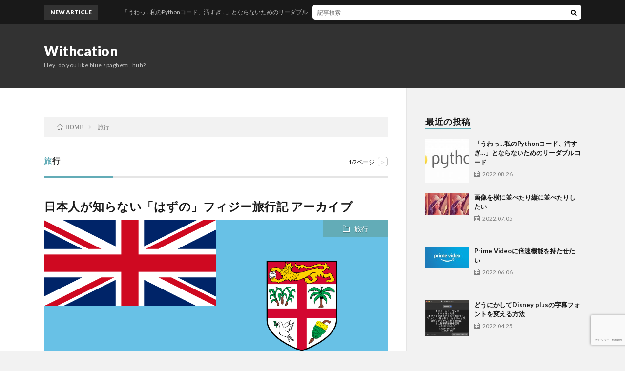

--- FILE ---
content_type: text/html; charset=UTF-8
request_url: https://withcation.com/category/%E6%97%85%E8%A1%8C
body_size: 194993
content:
<!DOCTYPE html><html lang="ja"
 prefix="og: https://ogp.me/ns#"  prefix="og: http://ogp.me/ns#"><head prefix="og: http://ogp.me/ns# fb: http://ogp.me/ns/fb# article: http://ogp.me/ns/article#"><meta charset="UTF-8"><style media="all">@charset "UTF-8";.wp-block-archives{box-sizing:border-box}.wp-block-archives-dropdown label{display:block}.wp-block-avatar{box-sizing:border-box}.wp-block-avatar.aligncenter{text-align:center}.wp-block-audio{box-sizing:border-box}.wp-block-audio figcaption{margin-bottom:1em;margin-top:.5em}.wp-block-audio audio{min-width:300px;width:100%}.wp-block-button__link{box-sizing:border-box;cursor:pointer;display:inline-block;text-align:center;word-break:break-word}.wp-block-button__link.aligncenter{text-align:center}.wp-block-button__link.alignright{text-align:right}:where(.wp-block-button__link){border-radius:9999px;box-shadow:none;padding:calc(.667em + 2px) calc(1.333em + 2px);text-decoration:none}.wp-block-button[style*=text-decoration] .wp-block-button__link{text-decoration:inherit}.wp-block-buttons>.wp-block-button.has-custom-width{max-width:none}.wp-block-buttons>.wp-block-button.has-custom-width .wp-block-button__link{width:100%}.wp-block-buttons>.wp-block-button.has-custom-font-size .wp-block-button__link{font-size:inherit}.wp-block-buttons>.wp-block-button.wp-block-button__width-25{width:calc(25% - var(--wp--style--block-gap, .5em)*.75)}.wp-block-buttons>.wp-block-button.wp-block-button__width-50{width:calc(50% - var(--wp--style--block-gap, .5em)*.5)}.wp-block-buttons>.wp-block-button.wp-block-button__width-75{width:calc(75% - var(--wp--style--block-gap, .5em)*.25)}.wp-block-buttons>.wp-block-button.wp-block-button__width-100{flex-basis:100%;width:100%}.wp-block-buttons.is-vertical>.wp-block-button.wp-block-button__width-25{width:25%}.wp-block-buttons.is-vertical>.wp-block-button.wp-block-button__width-50{width:50%}.wp-block-buttons.is-vertical>.wp-block-button.wp-block-button__width-75{width:75%}.wp-block-button.is-style-squared,.wp-block-button__link.wp-block-button.is-style-squared{border-radius:0}.wp-block-button.no-border-radius,.wp-block-button__link.no-border-radius{border-radius:0!important}.wp-block-button .wp-block-button__link.is-style-outline,.wp-block-button.is-style-outline>.wp-block-button__link{border:2px solid;padding:.667em 1.333em}.wp-block-button .wp-block-button__link.is-style-outline:not(.has-text-color),.wp-block-button.is-style-outline>.wp-block-button__link:not(.has-text-color){color:currentColor}.wp-block-button .wp-block-button__link.is-style-outline:not(.has-background),.wp-block-button.is-style-outline>.wp-block-button__link:not(.has-background){background-color:transparent;background-image:none}.wp-block-buttons.is-vertical{flex-direction:column}.wp-block-buttons.is-vertical>.wp-block-button:last-child{margin-bottom:0}.wp-block-buttons>.wp-block-button{display:inline-block;margin:0}.wp-block-buttons.is-content-justification-left{justify-content:flex-start}.wp-block-buttons.is-content-justification-left.is-vertical{align-items:flex-start}.wp-block-buttons.is-content-justification-center{justify-content:center}.wp-block-buttons.is-content-justification-center.is-vertical{align-items:center}.wp-block-buttons.is-content-justification-right{justify-content:flex-end}.wp-block-buttons.is-content-justification-right.is-vertical{align-items:flex-end}.wp-block-buttons.is-content-justification-space-between{justify-content:space-between}.wp-block-buttons.aligncenter{text-align:center}.wp-block-buttons:not(.is-content-justification-space-between,.is-content-justification-right,.is-content-justification-left,.is-content-justification-center) .wp-block-button.aligncenter{margin-left:auto;margin-right:auto;width:100%}.wp-block-buttons[style*=text-decoration] .wp-block-button,.wp-block-buttons[style*=text-decoration] .wp-block-button__link{text-decoration:inherit}.wp-block-buttons.has-custom-font-size .wp-block-button__link{font-size:inherit}.wp-block-button.aligncenter,.wp-block-calendar{text-align:center}.wp-block-calendar td,.wp-block-calendar th{border:1px solid;padding:.25em}.wp-block-calendar th{font-weight:400}.wp-block-calendar caption{background-color:inherit}.wp-block-calendar table{border-collapse:collapse;width:100%}.wp-block-calendar table:where(:not(.has-text-color)){color:#40464d}.wp-block-calendar table:where(:not(.has-text-color)) td,.wp-block-calendar table:where(:not(.has-text-color)) th{border-color:#ddd}.wp-block-calendar table.has-background th{background-color:inherit}.wp-block-calendar table.has-text-color th{color:inherit}:where(.wp-block-calendar table:not(.has-background) th){background:#ddd}.wp-block-categories{box-sizing:border-box}.wp-block-categories.alignleft{margin-right:2em}.wp-block-categories.alignright{margin-left:2em}.wp-block-code{box-sizing:border-box}.wp-block-code code{display:block;font-family:inherit;overflow-wrap:break-word;white-space:pre-wrap}.wp-block-columns{align-items:normal!important;box-sizing:border-box;display:flex;flex-wrap:wrap!important;margin-bottom:1.75em}@media (min-width:782px){.wp-block-columns{flex-wrap:nowrap!important}}.wp-block-columns.are-vertically-aligned-top{align-items:flex-start}.wp-block-columns.are-vertically-aligned-center{align-items:center}.wp-block-columns.are-vertically-aligned-bottom{align-items:flex-end}@media (max-width:781px){.wp-block-columns:not(.is-not-stacked-on-mobile)>.wp-block-column{flex-basis:100%!important}}@media (min-width:782px){.wp-block-columns:not(.is-not-stacked-on-mobile)>.wp-block-column{flex-basis:0;flex-grow:1}.wp-block-columns:not(.is-not-stacked-on-mobile)>.wp-block-column[style*=flex-basis]{flex-grow:0}}.wp-block-columns.is-not-stacked-on-mobile{flex-wrap:nowrap!important}.wp-block-columns.is-not-stacked-on-mobile>.wp-block-column{flex-basis:0;flex-grow:1}.wp-block-columns.is-not-stacked-on-mobile>.wp-block-column[style*=flex-basis]{flex-grow:0}:where(.wp-block-columns.has-background){padding:1.25em 2.375em}.wp-block-column{flex-grow:1;min-width:0;overflow-wrap:break-word;word-break:break-word}.wp-block-column.is-vertically-aligned-top{align-self:flex-start}.wp-block-column.is-vertically-aligned-center{align-self:center}.wp-block-column.is-vertically-aligned-bottom{align-self:flex-end}.wp-block-column.is-vertically-aligned-bottom,.wp-block-column.is-vertically-aligned-center,.wp-block-column.is-vertically-aligned-top{width:100%}.wp-block-post-comments{box-sizing:border-box}.wp-block-post-comments .alignleft{float:left}.wp-block-post-comments .alignright{float:right}.wp-block-post-comments .navigation:after{clear:both;content:"";display:table}.wp-block-post-comments .commentlist{clear:both;list-style:none;margin:0;padding:0}.wp-block-post-comments .commentlist .comment{min-height:2.25em;padding-left:3.25em}.wp-block-post-comments .commentlist .comment p{font-size:1em;line-height:1.8;margin:1em 0}.wp-block-post-comments .commentlist .children{list-style:none;margin:0;padding:0}.wp-block-post-comments .comment-author{line-height:1.5}.wp-block-post-comments .comment-author .avatar{border-radius:1.5em;display:block;float:left;height:2.5em;margin-right:.75em;margin-top:.5em;width:2.5em}.wp-block-post-comments .comment-author cite{font-style:normal}.wp-block-post-comments .comment-meta{font-size:.875em;line-height:1.5}.wp-block-post-comments .comment-meta b{font-weight:400}.wp-block-post-comments .comment-meta .comment-awaiting-moderation{display:block;margin-bottom:1em;margin-top:1em}.wp-block-post-comments .comment-body .commentmetadata{font-size:.875em}.wp-block-post-comments .comment-form-author label,.wp-block-post-comments .comment-form-comment label,.wp-block-post-comments .comment-form-email label,.wp-block-post-comments .comment-form-url label{display:block;margin-bottom:.25em}.wp-block-post-comments .comment-form input:not([type=submit]):not([type=checkbox]),.wp-block-post-comments .comment-form textarea{box-sizing:border-box;display:block;width:100%}.wp-block-post-comments .comment-form-cookies-consent{display:flex;gap:.25em}.wp-block-post-comments .comment-form-cookies-consent #wp-comment-cookies-consent{margin-top:.35em}.wp-block-post-comments .comment-reply-title{margin-bottom:0}.wp-block-post-comments .comment-reply-title :where(small){font-size:var(--wp--preset--font-size--medium,smaller);margin-left:.5em}.wp-block-post-comments .reply{font-size:.875em;margin-bottom:1.4em}.wp-block-post-comments input:not([type=submit]),.wp-block-post-comments textarea{border:1px solid #949494;font-family:inherit;font-size:1em}.wp-block-post-comments input:not([type=submit]):not([type=checkbox]),.wp-block-post-comments textarea{padding:calc(.667em + 2px)}:where(.wp-block-post-comments input[type=submit]){border:none}.wp-block-comments-pagination>.wp-block-comments-pagination-next,.wp-block-comments-pagination>.wp-block-comments-pagination-numbers,.wp-block-comments-pagination>.wp-block-comments-pagination-previous{margin-bottom:.5em;margin-right:.5em}.wp-block-comments-pagination>.wp-block-comments-pagination-next:last-child,.wp-block-comments-pagination>.wp-block-comments-pagination-numbers:last-child,.wp-block-comments-pagination>.wp-block-comments-pagination-previous:last-child{margin-right:0}.wp-block-comments-pagination .wp-block-comments-pagination-previous-arrow{display:inline-block;margin-right:1ch}.wp-block-comments-pagination .wp-block-comments-pagination-previous-arrow:not(.is-arrow-chevron){transform:scaleX(1)}.wp-block-comments-pagination .wp-block-comments-pagination-next-arrow{display:inline-block;margin-left:1ch}.wp-block-comments-pagination .wp-block-comments-pagination-next-arrow:not(.is-arrow-chevron){transform:scaleX(1)}.wp-block-comments-pagination.aligncenter{justify-content:center}.wp-block-comment-template{box-sizing:border-box;list-style:none;margin-bottom:0;max-width:100%;padding:0}.wp-block-comment-template li{clear:both}.wp-block-comment-template ol{list-style:none;margin-bottom:0;max-width:100%;padding-left:2rem}.wp-block-comment-template.alignleft{float:left}.wp-block-comment-template.aligncenter{margin-left:auto;margin-right:auto;width:-moz-fit-content;width:fit-content}.wp-block-comment-template.alignright{float:right}.wp-block-cover,.wp-block-cover-image{align-items:center;background-position:50%;box-sizing:border-box;display:flex;justify-content:center;min-height:430px;padding:1em;position:relative}.wp-block-cover .has-background-dim:not([class*=-background-color]),.wp-block-cover-image .has-background-dim:not([class*=-background-color]),.wp-block-cover-image.has-background-dim:not([class*=-background-color]),.wp-block-cover.has-background-dim:not([class*=-background-color]){background-color:#000}.wp-block-cover .has-background-dim.has-background-gradient,.wp-block-cover-image .has-background-dim.has-background-gradient{background-color:transparent}.wp-block-cover-image.has-background-dim:before,.wp-block-cover.has-background-dim:before{background-color:inherit;content:""}.wp-block-cover .wp-block-cover__background,.wp-block-cover .wp-block-cover__gradient-background,.wp-block-cover-image .wp-block-cover__background,.wp-block-cover-image .wp-block-cover__gradient-background,.wp-block-cover-image.has-background-dim:not(.has-background-gradient):before,.wp-block-cover.has-background-dim:not(.has-background-gradient):before{bottom:0;left:0;opacity:.5;position:absolute;right:0;top:0;z-index:1}.wp-block-cover-image.has-background-dim.has-background-dim-10 .wp-block-cover__background,.wp-block-cover-image.has-background-dim.has-background-dim-10 .wp-block-cover__gradient-background,.wp-block-cover-image.has-background-dim.has-background-dim-10:not(.has-background-gradient):before,.wp-block-cover.has-background-dim.has-background-dim-10 .wp-block-cover__background,.wp-block-cover.has-background-dim.has-background-dim-10 .wp-block-cover__gradient-background,.wp-block-cover.has-background-dim.has-background-dim-10:not(.has-background-gradient):before{opacity:.1}.wp-block-cover-image.has-background-dim.has-background-dim-20 .wp-block-cover__background,.wp-block-cover-image.has-background-dim.has-background-dim-20 .wp-block-cover__gradient-background,.wp-block-cover-image.has-background-dim.has-background-dim-20:not(.has-background-gradient):before,.wp-block-cover.has-background-dim.has-background-dim-20 .wp-block-cover__background,.wp-block-cover.has-background-dim.has-background-dim-20 .wp-block-cover__gradient-background,.wp-block-cover.has-background-dim.has-background-dim-20:not(.has-background-gradient):before{opacity:.2}.wp-block-cover-image.has-background-dim.has-background-dim-30 .wp-block-cover__background,.wp-block-cover-image.has-background-dim.has-background-dim-30 .wp-block-cover__gradient-background,.wp-block-cover-image.has-background-dim.has-background-dim-30:not(.has-background-gradient):before,.wp-block-cover.has-background-dim.has-background-dim-30 .wp-block-cover__background,.wp-block-cover.has-background-dim.has-background-dim-30 .wp-block-cover__gradient-background,.wp-block-cover.has-background-dim.has-background-dim-30:not(.has-background-gradient):before{opacity:.3}.wp-block-cover-image.has-background-dim.has-background-dim-40 .wp-block-cover__background,.wp-block-cover-image.has-background-dim.has-background-dim-40 .wp-block-cover__gradient-background,.wp-block-cover-image.has-background-dim.has-background-dim-40:not(.has-background-gradient):before,.wp-block-cover.has-background-dim.has-background-dim-40 .wp-block-cover__background,.wp-block-cover.has-background-dim.has-background-dim-40 .wp-block-cover__gradient-background,.wp-block-cover.has-background-dim.has-background-dim-40:not(.has-background-gradient):before{opacity:.4}.wp-block-cover-image.has-background-dim.has-background-dim-50 .wp-block-cover__background,.wp-block-cover-image.has-background-dim.has-background-dim-50 .wp-block-cover__gradient-background,.wp-block-cover-image.has-background-dim.has-background-dim-50:not(.has-background-gradient):before,.wp-block-cover.has-background-dim.has-background-dim-50 .wp-block-cover__background,.wp-block-cover.has-background-dim.has-background-dim-50 .wp-block-cover__gradient-background,.wp-block-cover.has-background-dim.has-background-dim-50:not(.has-background-gradient):before{opacity:.5}.wp-block-cover-image.has-background-dim.has-background-dim-60 .wp-block-cover__background,.wp-block-cover-image.has-background-dim.has-background-dim-60 .wp-block-cover__gradient-background,.wp-block-cover-image.has-background-dim.has-background-dim-60:not(.has-background-gradient):before,.wp-block-cover.has-background-dim.has-background-dim-60 .wp-block-cover__background,.wp-block-cover.has-background-dim.has-background-dim-60 .wp-block-cover__gradient-background,.wp-block-cover.has-background-dim.has-background-dim-60:not(.has-background-gradient):before{opacity:.6}.wp-block-cover-image.has-background-dim.has-background-dim-70 .wp-block-cover__background,.wp-block-cover-image.has-background-dim.has-background-dim-70 .wp-block-cover__gradient-background,.wp-block-cover-image.has-background-dim.has-background-dim-70:not(.has-background-gradient):before,.wp-block-cover.has-background-dim.has-background-dim-70 .wp-block-cover__background,.wp-block-cover.has-background-dim.has-background-dim-70 .wp-block-cover__gradient-background,.wp-block-cover.has-background-dim.has-background-dim-70:not(.has-background-gradient):before{opacity:.7}.wp-block-cover-image.has-background-dim.has-background-dim-80 .wp-block-cover__background,.wp-block-cover-image.has-background-dim.has-background-dim-80 .wp-block-cover__gradient-background,.wp-block-cover-image.has-background-dim.has-background-dim-80:not(.has-background-gradient):before,.wp-block-cover.has-background-dim.has-background-dim-80 .wp-block-cover__background,.wp-block-cover.has-background-dim.has-background-dim-80 .wp-block-cover__gradient-background,.wp-block-cover.has-background-dim.has-background-dim-80:not(.has-background-gradient):before{opacity:.8}.wp-block-cover-image.has-background-dim.has-background-dim-90 .wp-block-cover__background,.wp-block-cover-image.has-background-dim.has-background-dim-90 .wp-block-cover__gradient-background,.wp-block-cover-image.has-background-dim.has-background-dim-90:not(.has-background-gradient):before,.wp-block-cover.has-background-dim.has-background-dim-90 .wp-block-cover__background,.wp-block-cover.has-background-dim.has-background-dim-90 .wp-block-cover__gradient-background,.wp-block-cover.has-background-dim.has-background-dim-90:not(.has-background-gradient):before{opacity:.9}.wp-block-cover-image.has-background-dim.has-background-dim-100 .wp-block-cover__background,.wp-block-cover-image.has-background-dim.has-background-dim-100 .wp-block-cover__gradient-background,.wp-block-cover-image.has-background-dim.has-background-dim-100:not(.has-background-gradient):before,.wp-block-cover.has-background-dim.has-background-dim-100 .wp-block-cover__background,.wp-block-cover.has-background-dim.has-background-dim-100 .wp-block-cover__gradient-background,.wp-block-cover.has-background-dim.has-background-dim-100:not(.has-background-gradient):before{opacity:1}.wp-block-cover .wp-block-cover__background.has-background-dim.has-background-dim-0,.wp-block-cover .wp-block-cover__gradient-background.has-background-dim.has-background-dim-0,.wp-block-cover-image .wp-block-cover__background.has-background-dim.has-background-dim-0,.wp-block-cover-image .wp-block-cover__gradient-background.has-background-dim.has-background-dim-0{opacity:0}.wp-block-cover .wp-block-cover__background.has-background-dim.has-background-dim-10,.wp-block-cover .wp-block-cover__gradient-background.has-background-dim.has-background-dim-10,.wp-block-cover-image .wp-block-cover__background.has-background-dim.has-background-dim-10,.wp-block-cover-image .wp-block-cover__gradient-background.has-background-dim.has-background-dim-10{opacity:.1}.wp-block-cover .wp-block-cover__background.has-background-dim.has-background-dim-20,.wp-block-cover .wp-block-cover__gradient-background.has-background-dim.has-background-dim-20,.wp-block-cover-image .wp-block-cover__background.has-background-dim.has-background-dim-20,.wp-block-cover-image .wp-block-cover__gradient-background.has-background-dim.has-background-dim-20{opacity:.2}.wp-block-cover .wp-block-cover__background.has-background-dim.has-background-dim-30,.wp-block-cover .wp-block-cover__gradient-background.has-background-dim.has-background-dim-30,.wp-block-cover-image .wp-block-cover__background.has-background-dim.has-background-dim-30,.wp-block-cover-image .wp-block-cover__gradient-background.has-background-dim.has-background-dim-30{opacity:.3}.wp-block-cover .wp-block-cover__background.has-background-dim.has-background-dim-40,.wp-block-cover .wp-block-cover__gradient-background.has-background-dim.has-background-dim-40,.wp-block-cover-image .wp-block-cover__background.has-background-dim.has-background-dim-40,.wp-block-cover-image .wp-block-cover__gradient-background.has-background-dim.has-background-dim-40{opacity:.4}.wp-block-cover .wp-block-cover__background.has-background-dim.has-background-dim-50,.wp-block-cover .wp-block-cover__gradient-background.has-background-dim.has-background-dim-50,.wp-block-cover-image .wp-block-cover__background.has-background-dim.has-background-dim-50,.wp-block-cover-image .wp-block-cover__gradient-background.has-background-dim.has-background-dim-50{opacity:.5}.wp-block-cover .wp-block-cover__background.has-background-dim.has-background-dim-60,.wp-block-cover .wp-block-cover__gradient-background.has-background-dim.has-background-dim-60,.wp-block-cover-image .wp-block-cover__background.has-background-dim.has-background-dim-60,.wp-block-cover-image .wp-block-cover__gradient-background.has-background-dim.has-background-dim-60{opacity:.6}.wp-block-cover .wp-block-cover__background.has-background-dim.has-background-dim-70,.wp-block-cover .wp-block-cover__gradient-background.has-background-dim.has-background-dim-70,.wp-block-cover-image .wp-block-cover__background.has-background-dim.has-background-dim-70,.wp-block-cover-image .wp-block-cover__gradient-background.has-background-dim.has-background-dim-70{opacity:.7}.wp-block-cover .wp-block-cover__background.has-background-dim.has-background-dim-80,.wp-block-cover .wp-block-cover__gradient-background.has-background-dim.has-background-dim-80,.wp-block-cover-image .wp-block-cover__background.has-background-dim.has-background-dim-80,.wp-block-cover-image .wp-block-cover__gradient-background.has-background-dim.has-background-dim-80{opacity:.8}.wp-block-cover .wp-block-cover__background.has-background-dim.has-background-dim-90,.wp-block-cover .wp-block-cover__gradient-background.has-background-dim.has-background-dim-90,.wp-block-cover-image .wp-block-cover__background.has-background-dim.has-background-dim-90,.wp-block-cover-image .wp-block-cover__gradient-background.has-background-dim.has-background-dim-90{opacity:.9}.wp-block-cover .wp-block-cover__background.has-background-dim.has-background-dim-100,.wp-block-cover .wp-block-cover__gradient-background.has-background-dim.has-background-dim-100,.wp-block-cover-image .wp-block-cover__background.has-background-dim.has-background-dim-100,.wp-block-cover-image .wp-block-cover__gradient-background.has-background-dim.has-background-dim-100{opacity:1}.wp-block-cover-image.alignleft,.wp-block-cover-image.alignright,.wp-block-cover.alignleft,.wp-block-cover.alignright{max-width:420px;width:100%}.wp-block-cover-image:after,.wp-block-cover:after{content:"";display:block;font-size:0;min-height:inherit}@supports (position:sticky){.wp-block-cover-image:after,.wp-block-cover:after{content:none}}.wp-block-cover-image.aligncenter,.wp-block-cover-image.alignleft,.wp-block-cover-image.alignright,.wp-block-cover.aligncenter,.wp-block-cover.alignleft,.wp-block-cover.alignright{display:flex}.wp-block-cover .wp-block-cover__inner-container,.wp-block-cover-image .wp-block-cover__inner-container{color:#fff;width:100%;z-index:1}.wp-block-cover-image.is-light .wp-block-cover__inner-container,.wp-block-cover.is-light .wp-block-cover__inner-container{color:#000}.wp-block-cover h1:not(.has-text-color),.wp-block-cover h2:not(.has-text-color),.wp-block-cover h3:not(.has-text-color),.wp-block-cover h4:not(.has-text-color),.wp-block-cover h5:not(.has-text-color),.wp-block-cover h6:not(.has-text-color),.wp-block-cover p:not(.has-text-color),.wp-block-cover-image h1:not(.has-text-color),.wp-block-cover-image h2:not(.has-text-color),.wp-block-cover-image h3:not(.has-text-color),.wp-block-cover-image h4:not(.has-text-color),.wp-block-cover-image h5:not(.has-text-color),.wp-block-cover-image h6:not(.has-text-color),.wp-block-cover-image p:not(.has-text-color){color:inherit}.wp-block-cover-image.is-position-top-left,.wp-block-cover.is-position-top-left{align-items:flex-start;justify-content:flex-start}.wp-block-cover-image.is-position-top-center,.wp-block-cover.is-position-top-center{align-items:flex-start;justify-content:center}.wp-block-cover-image.is-position-top-right,.wp-block-cover.is-position-top-right{align-items:flex-start;justify-content:flex-end}.wp-block-cover-image.is-position-center-left,.wp-block-cover.is-position-center-left{align-items:center;justify-content:flex-start}.wp-block-cover-image.is-position-center-center,.wp-block-cover.is-position-center-center{align-items:center;justify-content:center}.wp-block-cover-image.is-position-center-right,.wp-block-cover.is-position-center-right{align-items:center;justify-content:flex-end}.wp-block-cover-image.is-position-bottom-left,.wp-block-cover.is-position-bottom-left{align-items:flex-end;justify-content:flex-start}.wp-block-cover-image.is-position-bottom-center,.wp-block-cover.is-position-bottom-center{align-items:flex-end;justify-content:center}.wp-block-cover-image.is-position-bottom-right,.wp-block-cover.is-position-bottom-right{align-items:flex-end;justify-content:flex-end}.wp-block-cover-image.has-custom-content-position.has-custom-content-position .wp-block-cover__inner-container,.wp-block-cover.has-custom-content-position.has-custom-content-position .wp-block-cover__inner-container{margin:0;width:auto}.wp-block-cover .wp-block-cover__image-background,.wp-block-cover video.wp-block-cover__video-background,.wp-block-cover-image .wp-block-cover__image-background,.wp-block-cover-image video.wp-block-cover__video-background{border:none;bottom:0;box-shadow:none;height:100%;left:0;margin:0;max-height:none;max-width:none;-o-object-fit:cover;object-fit:cover;outline:none;padding:0;position:absolute;right:0;top:0;width:100%}.wp-block-cover-image.has-parallax,.wp-block-cover.has-parallax,.wp-block-cover__image-background.has-parallax,video.wp-block-cover__video-background.has-parallax{background-attachment:fixed;background-repeat:no-repeat;background-size:cover}@supports (-webkit-overflow-scrolling:touch){.wp-block-cover-image.has-parallax,.wp-block-cover.has-parallax,.wp-block-cover__image-background.has-parallax,video.wp-block-cover__video-background.has-parallax{background-attachment:scroll}}@media (prefers-reduced-motion:reduce){.wp-block-cover-image.has-parallax,.wp-block-cover.has-parallax,.wp-block-cover__image-background.has-parallax,video.wp-block-cover__video-background.has-parallax{background-attachment:scroll}}.wp-block-cover-image.is-repeated,.wp-block-cover.is-repeated,.wp-block-cover__image-background.is-repeated,video.wp-block-cover__video-background.is-repeated{background-repeat:repeat;background-size:auto}.wp-block-cover__image-background,.wp-block-cover__video-background{z-index:0}.wp-block-cover-image-text,.wp-block-cover-image-text a,.wp-block-cover-image-text a:active,.wp-block-cover-image-text a:focus,.wp-block-cover-image-text a:hover,.wp-block-cover-text,.wp-block-cover-text a,.wp-block-cover-text a:active,.wp-block-cover-text a:focus,.wp-block-cover-text a:hover,section.wp-block-cover-image h2,section.wp-block-cover-image h2 a,section.wp-block-cover-image h2 a:active,section.wp-block-cover-image h2 a:focus,section.wp-block-cover-image h2 a:hover{color:#fff}.wp-block-cover-image .wp-block-cover.has-left-content{justify-content:flex-start}.wp-block-cover-image .wp-block-cover.has-right-content{justify-content:flex-end}.wp-block-cover-image.has-left-content .wp-block-cover-image-text,.wp-block-cover.has-left-content .wp-block-cover-text,section.wp-block-cover-image.has-left-content>h2{margin-left:0;text-align:left}.wp-block-cover-image.has-right-content .wp-block-cover-image-text,.wp-block-cover.has-right-content .wp-block-cover-text,section.wp-block-cover-image.has-right-content>h2{margin-right:0;text-align:right}.wp-block-cover .wp-block-cover-text,.wp-block-cover-image .wp-block-cover-image-text,section.wp-block-cover-image>h2{font-size:2em;line-height:1.25;margin-bottom:0;max-width:840px;padding:.44em;text-align:center;z-index:1}.wp-block-embed.alignleft,.wp-block-embed.alignright,.wp-block[data-align=left]>[data-type="core/embed"],.wp-block[data-align=right]>[data-type="core/embed"]{max-width:360px;width:100%}.wp-block-embed.alignleft .wp-block-embed__wrapper,.wp-block-embed.alignright .wp-block-embed__wrapper,.wp-block[data-align=left]>[data-type="core/embed"] .wp-block-embed__wrapper,.wp-block[data-align=right]>[data-type="core/embed"] .wp-block-embed__wrapper{min-width:280px}.wp-block-cover .wp-block-embed{min-height:240px;min-width:320px}.wp-block-embed{overflow-wrap:break-word}.wp-block-embed figcaption{margin-bottom:1em;margin-top:.5em}.wp-block-embed iframe{max-width:100%}.wp-block-embed__wrapper{position:relative}.wp-embed-responsive .wp-has-aspect-ratio .wp-block-embed__wrapper:before{content:"";display:block;padding-top:50%}.wp-embed-responsive .wp-has-aspect-ratio iframe{bottom:0;height:100%;left:0;position:absolute;right:0;top:0;width:100%}.wp-embed-responsive .wp-embed-aspect-21-9 .wp-block-embed__wrapper:before{padding-top:42.85%}.wp-embed-responsive .wp-embed-aspect-18-9 .wp-block-embed__wrapper:before{padding-top:50%}.wp-embed-responsive .wp-embed-aspect-16-9 .wp-block-embed__wrapper:before{padding-top:56.25%}.wp-embed-responsive .wp-embed-aspect-4-3 .wp-block-embed__wrapper:before{padding-top:75%}.wp-embed-responsive .wp-embed-aspect-1-1 .wp-block-embed__wrapper:before{padding-top:100%}.wp-embed-responsive .wp-embed-aspect-9-16 .wp-block-embed__wrapper:before{padding-top:177.77%}.wp-embed-responsive .wp-embed-aspect-1-2 .wp-block-embed__wrapper:before{padding-top:200%}.wp-block-file{margin-bottom:1.5em}.wp-block-file:not(.wp-element-button){font-size:.8em}.wp-block-file.aligncenter{text-align:center}.wp-block-file.alignright{text-align:right}.wp-block-file *+.wp-block-file__button{margin-left:.75em}.wp-block-file__embed{margin-bottom:1em}:where(.wp-block-file__button){border-radius:2em;padding:.5em 1em}:where(.wp-block-file__button):is(a):active,:where(.wp-block-file__button):is(a):focus,:where(.wp-block-file__button):is(a):hover,:where(.wp-block-file__button):is(a):visited{box-shadow:none;color:#fff;opacity:.85;text-decoration:none}.blocks-gallery-grid:not(.has-nested-images),.wp-block-gallery:not(.has-nested-images){display:flex;flex-wrap:wrap;list-style-type:none;margin:0;padding:0}.blocks-gallery-grid:not(.has-nested-images) .blocks-gallery-image,.blocks-gallery-grid:not(.has-nested-images) .blocks-gallery-item,.wp-block-gallery:not(.has-nested-images) .blocks-gallery-image,.wp-block-gallery:not(.has-nested-images) .blocks-gallery-item{display:flex;flex-direction:column;flex-grow:1;justify-content:center;margin:0 1em 1em 0;position:relative;width:calc(50% - 1em)}.blocks-gallery-grid:not(.has-nested-images) .blocks-gallery-image:nth-of-type(2n),.blocks-gallery-grid:not(.has-nested-images) .blocks-gallery-item:nth-of-type(2n),.wp-block-gallery:not(.has-nested-images) .blocks-gallery-image:nth-of-type(2n),.wp-block-gallery:not(.has-nested-images) .blocks-gallery-item:nth-of-type(2n){margin-right:0}.blocks-gallery-grid:not(.has-nested-images) .blocks-gallery-image figure,.blocks-gallery-grid:not(.has-nested-images) .blocks-gallery-item figure,.wp-block-gallery:not(.has-nested-images) .blocks-gallery-image figure,.wp-block-gallery:not(.has-nested-images) .blocks-gallery-item figure{align-items:flex-end;display:flex;height:100%;justify-content:flex-start;margin:0}.blocks-gallery-grid:not(.has-nested-images) .blocks-gallery-image img,.blocks-gallery-grid:not(.has-nested-images) .blocks-gallery-item img,.wp-block-gallery:not(.has-nested-images) .blocks-gallery-image img,.wp-block-gallery:not(.has-nested-images) .blocks-gallery-item img{display:block;height:auto;max-width:100%;width:auto}.blocks-gallery-grid:not(.has-nested-images) .blocks-gallery-image figcaption,.blocks-gallery-grid:not(.has-nested-images) .blocks-gallery-item figcaption,.wp-block-gallery:not(.has-nested-images) .blocks-gallery-image figcaption,.wp-block-gallery:not(.has-nested-images) .blocks-gallery-item figcaption{background:linear-gradient(0deg,rgba(0,0,0,.7),rgba(0,0,0,.3) 70%,transparent);bottom:0;box-sizing:border-box;color:#fff;font-size:.8em;margin:0;max-height:100%;overflow:auto;padding:3em .77em .7em;position:absolute;text-align:center;width:100%;z-index:2}.blocks-gallery-grid:not(.has-nested-images) .blocks-gallery-image figcaption img,.blocks-gallery-grid:not(.has-nested-images) .blocks-gallery-item figcaption img,.wp-block-gallery:not(.has-nested-images) .blocks-gallery-image figcaption img,.wp-block-gallery:not(.has-nested-images) .blocks-gallery-item figcaption img{display:inline}.blocks-gallery-grid:not(.has-nested-images) figcaption,.wp-block-gallery:not(.has-nested-images) figcaption{flex-grow:1}.blocks-gallery-grid:not(.has-nested-images).is-cropped .blocks-gallery-image a,.blocks-gallery-grid:not(.has-nested-images).is-cropped .blocks-gallery-image img,.blocks-gallery-grid:not(.has-nested-images).is-cropped .blocks-gallery-item a,.blocks-gallery-grid:not(.has-nested-images).is-cropped .blocks-gallery-item img,.wp-block-gallery:not(.has-nested-images).is-cropped .blocks-gallery-image a,.wp-block-gallery:not(.has-nested-images).is-cropped .blocks-gallery-image img,.wp-block-gallery:not(.has-nested-images).is-cropped .blocks-gallery-item a,.wp-block-gallery:not(.has-nested-images).is-cropped .blocks-gallery-item img{flex:1;height:100%;-o-object-fit:cover;object-fit:cover;width:100%}.blocks-gallery-grid:not(.has-nested-images).columns-1 .blocks-gallery-image,.blocks-gallery-grid:not(.has-nested-images).columns-1 .blocks-gallery-item,.wp-block-gallery:not(.has-nested-images).columns-1 .blocks-gallery-image,.wp-block-gallery:not(.has-nested-images).columns-1 .blocks-gallery-item{margin-right:0;width:100%}@media (min-width:600px){.blocks-gallery-grid:not(.has-nested-images).columns-3 .blocks-gallery-image,.blocks-gallery-grid:not(.has-nested-images).columns-3 .blocks-gallery-item,.wp-block-gallery:not(.has-nested-images).columns-3 .blocks-gallery-image,.wp-block-gallery:not(.has-nested-images).columns-3 .blocks-gallery-item{margin-right:1em;width:calc(33.33333% - .66667em)}.blocks-gallery-grid:not(.has-nested-images).columns-4 .blocks-gallery-image,.blocks-gallery-grid:not(.has-nested-images).columns-4 .blocks-gallery-item,.wp-block-gallery:not(.has-nested-images).columns-4 .blocks-gallery-image,.wp-block-gallery:not(.has-nested-images).columns-4 .blocks-gallery-item{margin-right:1em;width:calc(25% - .75em)}.blocks-gallery-grid:not(.has-nested-images).columns-5 .blocks-gallery-image,.blocks-gallery-grid:not(.has-nested-images).columns-5 .blocks-gallery-item,.wp-block-gallery:not(.has-nested-images).columns-5 .blocks-gallery-image,.wp-block-gallery:not(.has-nested-images).columns-5 .blocks-gallery-item{margin-right:1em;width:calc(20% - .8em)}.blocks-gallery-grid:not(.has-nested-images).columns-6 .blocks-gallery-image,.blocks-gallery-grid:not(.has-nested-images).columns-6 .blocks-gallery-item,.wp-block-gallery:not(.has-nested-images).columns-6 .blocks-gallery-image,.wp-block-gallery:not(.has-nested-images).columns-6 .blocks-gallery-item{margin-right:1em;width:calc(16.66667% - .83333em)}.blocks-gallery-grid:not(.has-nested-images).columns-7 .blocks-gallery-image,.blocks-gallery-grid:not(.has-nested-images).columns-7 .blocks-gallery-item,.wp-block-gallery:not(.has-nested-images).columns-7 .blocks-gallery-image,.wp-block-gallery:not(.has-nested-images).columns-7 .blocks-gallery-item{margin-right:1em;width:calc(14.28571% - .85714em)}.blocks-gallery-grid:not(.has-nested-images).columns-8 .blocks-gallery-image,.blocks-gallery-grid:not(.has-nested-images).columns-8 .blocks-gallery-item,.wp-block-gallery:not(.has-nested-images).columns-8 .blocks-gallery-image,.wp-block-gallery:not(.has-nested-images).columns-8 .blocks-gallery-item{margin-right:1em;width:calc(12.5% - .875em)}.blocks-gallery-grid:not(.has-nested-images).columns-1 .blocks-gallery-image:nth-of-type(1n),.blocks-gallery-grid:not(.has-nested-images).columns-1 .blocks-gallery-item:nth-of-type(1n),.blocks-gallery-grid:not(.has-nested-images).columns-2 .blocks-gallery-image:nth-of-type(2n),.blocks-gallery-grid:not(.has-nested-images).columns-2 .blocks-gallery-item:nth-of-type(2n),.blocks-gallery-grid:not(.has-nested-images).columns-3 .blocks-gallery-image:nth-of-type(3n),.blocks-gallery-grid:not(.has-nested-images).columns-3 .blocks-gallery-item:nth-of-type(3n),.blocks-gallery-grid:not(.has-nested-images).columns-4 .blocks-gallery-image:nth-of-type(4n),.blocks-gallery-grid:not(.has-nested-images).columns-4 .blocks-gallery-item:nth-of-type(4n),.blocks-gallery-grid:not(.has-nested-images).columns-5 .blocks-gallery-image:nth-of-type(5n),.blocks-gallery-grid:not(.has-nested-images).columns-5 .blocks-gallery-item:nth-of-type(5n),.blocks-gallery-grid:not(.has-nested-images).columns-6 .blocks-gallery-image:nth-of-type(6n),.blocks-gallery-grid:not(.has-nested-images).columns-6 .blocks-gallery-item:nth-of-type(6n),.blocks-gallery-grid:not(.has-nested-images).columns-7 .blocks-gallery-image:nth-of-type(7n),.blocks-gallery-grid:not(.has-nested-images).columns-7 .blocks-gallery-item:nth-of-type(7n),.blocks-gallery-grid:not(.has-nested-images).columns-8 .blocks-gallery-image:nth-of-type(8n),.blocks-gallery-grid:not(.has-nested-images).columns-8 .blocks-gallery-item:nth-of-type(8n),.wp-block-gallery:not(.has-nested-images).columns-1 .blocks-gallery-image:nth-of-type(1n),.wp-block-gallery:not(.has-nested-images).columns-1 .blocks-gallery-item:nth-of-type(1n),.wp-block-gallery:not(.has-nested-images).columns-2 .blocks-gallery-image:nth-of-type(2n),.wp-block-gallery:not(.has-nested-images).columns-2 .blocks-gallery-item:nth-of-type(2n),.wp-block-gallery:not(.has-nested-images).columns-3 .blocks-gallery-image:nth-of-type(3n),.wp-block-gallery:not(.has-nested-images).columns-3 .blocks-gallery-item:nth-of-type(3n),.wp-block-gallery:not(.has-nested-images).columns-4 .blocks-gallery-image:nth-of-type(4n),.wp-block-gallery:not(.has-nested-images).columns-4 .blocks-gallery-item:nth-of-type(4n),.wp-block-gallery:not(.has-nested-images).columns-5 .blocks-gallery-image:nth-of-type(5n),.wp-block-gallery:not(.has-nested-images).columns-5 .blocks-gallery-item:nth-of-type(5n),.wp-block-gallery:not(.has-nested-images).columns-6 .blocks-gallery-image:nth-of-type(6n),.wp-block-gallery:not(.has-nested-images).columns-6 .blocks-gallery-item:nth-of-type(6n),.wp-block-gallery:not(.has-nested-images).columns-7 .blocks-gallery-image:nth-of-type(7n),.wp-block-gallery:not(.has-nested-images).columns-7 .blocks-gallery-item:nth-of-type(7n),.wp-block-gallery:not(.has-nested-images).columns-8 .blocks-gallery-image:nth-of-type(8n),.wp-block-gallery:not(.has-nested-images).columns-8 .blocks-gallery-item:nth-of-type(8n){margin-right:0}}.blocks-gallery-grid:not(.has-nested-images) .blocks-gallery-image:last-child,.blocks-gallery-grid:not(.has-nested-images) .blocks-gallery-item:last-child,.wp-block-gallery:not(.has-nested-images) .blocks-gallery-image:last-child,.wp-block-gallery:not(.has-nested-images) .blocks-gallery-item:last-child{margin-right:0}.blocks-gallery-grid:not(.has-nested-images).alignleft,.blocks-gallery-grid:not(.has-nested-images).alignright,.wp-block-gallery:not(.has-nested-images).alignleft,.wp-block-gallery:not(.has-nested-images).alignright{max-width:420px;width:100%}.blocks-gallery-grid:not(.has-nested-images).aligncenter .blocks-gallery-item figure,.wp-block-gallery:not(.has-nested-images).aligncenter .blocks-gallery-item figure{justify-content:center}.wp-block-gallery:not(.is-cropped) .blocks-gallery-item{align-self:flex-start}figure.wp-block-gallery.has-nested-images{align-items:normal}.wp-block-gallery.has-nested-images figure.wp-block-image:not(#individual-image){margin:0;width:calc(50% - var(--wp--style--unstable-gallery-gap, 16px)/2)}.wp-block-gallery.has-nested-images figure.wp-block-image{box-sizing:border-box;display:flex;flex-direction:column;flex-grow:1;justify-content:center;max-width:100%;position:relative}.wp-block-gallery.has-nested-images figure.wp-block-image>a,.wp-block-gallery.has-nested-images figure.wp-block-image>div{flex-direction:column;flex-grow:1;margin:0}.wp-block-gallery.has-nested-images figure.wp-block-image img{display:block;height:auto;max-width:100%!important;width:auto}.wp-block-gallery.has-nested-images figure.wp-block-image figcaption{background:linear-gradient(0deg,rgba(0,0,0,.7),rgba(0,0,0,.3) 70%,transparent);bottom:0;box-sizing:border-box;color:#fff;font-size:13px;left:0;margin-bottom:0;max-height:60%;overflow:auto;padding:0 8px 8px;position:absolute;text-align:center;width:100%}.wp-block-gallery.has-nested-images figure.wp-block-image figcaption img{display:inline}.wp-block-gallery.has-nested-images figure.wp-block-image figcaption a{color:inherit}.wp-block-gallery.has-nested-images figure.wp-block-image.has-custom-border img{box-sizing:border-box}.wp-block-gallery.has-nested-images figure.wp-block-image.has-custom-border>a,.wp-block-gallery.has-nested-images figure.wp-block-image.has-custom-border>div,.wp-block-gallery.has-nested-images figure.wp-block-image.is-style-rounded>a,.wp-block-gallery.has-nested-images figure.wp-block-image.is-style-rounded>div{flex:1 1 auto}.wp-block-gallery.has-nested-images figure.wp-block-image.has-custom-border figcaption,.wp-block-gallery.has-nested-images figure.wp-block-image.is-style-rounded figcaption{background:none;color:inherit;flex:initial;margin:0;padding:10px 10px 9px;position:relative}.wp-block-gallery.has-nested-images figcaption{flex-basis:100%;flex-grow:1;text-align:center}.wp-block-gallery.has-nested-images:not(.is-cropped) figure.wp-block-image:not(#individual-image){margin-bottom:auto;margin-top:0}.wp-block-gallery.has-nested-images.is-cropped figure.wp-block-image:not(#individual-image){align-self:inherit}.wp-block-gallery.has-nested-images.is-cropped figure.wp-block-image:not(#individual-image)>a,.wp-block-gallery.has-nested-images.is-cropped figure.wp-block-image:not(#individual-image)>div:not(.components-drop-zone){display:flex}.wp-block-gallery.has-nested-images.is-cropped figure.wp-block-image:not(#individual-image) a,.wp-block-gallery.has-nested-images.is-cropped figure.wp-block-image:not(#individual-image) img{flex:1 0 0%;height:100%;-o-object-fit:cover;object-fit:cover;width:100%}.wp-block-gallery.has-nested-images.columns-1 figure.wp-block-image:not(#individual-image){width:100%}@media (min-width:600px){.wp-block-gallery.has-nested-images.columns-3 figure.wp-block-image:not(#individual-image){width:calc(33.33333% - var(--wp--style--unstable-gallery-gap, 16px)*.66667)}.wp-block-gallery.has-nested-images.columns-4 figure.wp-block-image:not(#individual-image){width:calc(25% - var(--wp--style--unstable-gallery-gap, 16px)*.75)}.wp-block-gallery.has-nested-images.columns-5 figure.wp-block-image:not(#individual-image){width:calc(20% - var(--wp--style--unstable-gallery-gap, 16px)*.8)}.wp-block-gallery.has-nested-images.columns-6 figure.wp-block-image:not(#individual-image){width:calc(16.66667% - var(--wp--style--unstable-gallery-gap, 16px)*.83333)}.wp-block-gallery.has-nested-images.columns-7 figure.wp-block-image:not(#individual-image){width:calc(14.28571% - var(--wp--style--unstable-gallery-gap, 16px)*.85714)}.wp-block-gallery.has-nested-images.columns-8 figure.wp-block-image:not(#individual-image){width:calc(12.5% - var(--wp--style--unstable-gallery-gap, 16px)*.875)}.wp-block-gallery.has-nested-images.columns-default figure.wp-block-image:not(#individual-image){width:calc(33.33% - var(--wp--style--unstable-gallery-gap, 16px)*.66667)}.wp-block-gallery.has-nested-images.columns-default figure.wp-block-image:not(#individual-image):first-child:nth-last-child(2),.wp-block-gallery.has-nested-images.columns-default figure.wp-block-image:not(#individual-image):first-child:nth-last-child(2)~figure.wp-block-image:not(#individual-image){width:calc(50% - var(--wp--style--unstable-gallery-gap, 16px)*.5)}.wp-block-gallery.has-nested-images.columns-default figure.wp-block-image:not(#individual-image):first-child:last-child{width:100%}}.wp-block-gallery.has-nested-images.alignleft,.wp-block-gallery.has-nested-images.alignright{max-width:420px;width:100%}.wp-block-gallery.has-nested-images.aligncenter{justify-content:center}.wp-block-group{box-sizing:border-box}h1.has-background,h2.has-background,h3.has-background,h4.has-background,h5.has-background,h6.has-background{padding:1.25em 2.375em}.wp-block-image img{height:auto;max-width:100%;vertical-align:bottom}.wp-block-image img,.wp-block-image.has-custom-border img{box-sizing:border-box}.wp-block-image.aligncenter{text-align:center}.wp-block-image.alignfull img,.wp-block-image.alignwide img{height:auto;width:100%}.wp-block-image .aligncenter,.wp-block-image .alignleft,.wp-block-image .alignright,.wp-block-image.aligncenter,.wp-block-image.alignleft,.wp-block-image.alignright{display:table}.wp-block-image .aligncenter>figcaption,.wp-block-image .alignleft>figcaption,.wp-block-image .alignright>figcaption,.wp-block-image.aligncenter>figcaption,.wp-block-image.alignleft>figcaption,.wp-block-image.alignright>figcaption{caption-side:bottom;display:table-caption}.wp-block-image .alignleft{float:left;margin:.5em 1em .5em 0}.wp-block-image .alignright{float:right;margin:.5em 0 .5em 1em}.wp-block-image .aligncenter{margin-left:auto;margin-right:auto}.wp-block-image figcaption{margin-bottom:1em;margin-top:.5em}.wp-block-image .is-style-rounded img,.wp-block-image.is-style-circle-mask img,.wp-block-image.is-style-rounded img{border-radius:9999px}@supports ((-webkit-mask-image:none) or (mask-image:none)) or (-webkit-mask-image:none){.wp-block-image.is-style-circle-mask img{border-radius:0;-webkit-mask-image:url('data:image/svg+xml;utf8,<svg viewBox="0 0 100 100" xmlns="http://www.w3.org/2000/svg"><circle cx="50" cy="50" r="50"/></svg>');mask-image:url('data:image/svg+xml;utf8,<svg viewBox="0 0 100 100" xmlns="http://www.w3.org/2000/svg"><circle cx="50" cy="50" r="50"/></svg>');mask-mode:alpha;-webkit-mask-position:center;mask-position:center;-webkit-mask-repeat:no-repeat;mask-repeat:no-repeat;-webkit-mask-size:contain;mask-size:contain}}.wp-block-image :where(.has-border-color){border-style:solid}.wp-block-image :where([style*=border-top-color]){border-top-style:solid}.wp-block-image :where([style*=border-right-color]){border-right-style:solid}.wp-block-image :where([style*=border-bottom-color]){border-bottom-style:solid}.wp-block-image :where([style*=border-left-color]){border-left-style:solid}.wp-block-image :where([style*=border-width]){border-style:solid}.wp-block-image :where([style*=border-top-width]){border-top-style:solid}.wp-block-image :where([style*=border-right-width]){border-right-style:solid}.wp-block-image :where([style*=border-bottom-width]){border-bottom-style:solid}.wp-block-image :where([style*=border-left-width]){border-left-style:solid}.wp-block-image figure{margin:0}ol.wp-block-latest-comments{box-sizing:border-box;margin-left:0}.wp-block-latest-comments .wp-block-latest-comments{padding-left:0}.wp-block-latest-comments__comment{line-height:1.1;list-style:none;margin-bottom:1em}.has-avatars .wp-block-latest-comments__comment{list-style:none;min-height:2.25em}.has-avatars .wp-block-latest-comments__comment .wp-block-latest-comments__comment-excerpt,.has-avatars .wp-block-latest-comments__comment .wp-block-latest-comments__comment-meta{margin-left:3.25em}.has-dates .wp-block-latest-comments__comment,.has-excerpts .wp-block-latest-comments__comment{line-height:1.5}.wp-block-latest-comments__comment-excerpt p{font-size:.875em;line-height:1.8;margin:.36em 0 1.4em}.wp-block-latest-comments__comment-date{display:block;font-size:.75em}.wp-block-latest-comments .avatar,.wp-block-latest-comments__comment-avatar{border-radius:1.5em;display:block;float:left;height:2.5em;margin-right:.75em;width:2.5em}.wp-block-latest-posts{box-sizing:border-box}.wp-block-latest-posts.alignleft{margin-right:2em}.wp-block-latest-posts.alignright{margin-left:2em}.wp-block-latest-posts.wp-block-latest-posts__list{list-style:none;padding-left:0}.wp-block-latest-posts.wp-block-latest-posts__list li{clear:both}.wp-block-latest-posts.is-grid{display:flex;flex-wrap:wrap;padding:0}.wp-block-latest-posts.is-grid li{margin:0 1.25em 1.25em 0;width:100%}@media (min-width:600px){.wp-block-latest-posts.columns-2 li{width:calc(50% - .625em)}.wp-block-latest-posts.columns-2 li:nth-child(2n){margin-right:0}.wp-block-latest-posts.columns-3 li{width:calc(33.33333% - .83333em)}.wp-block-latest-posts.columns-3 li:nth-child(3n){margin-right:0}.wp-block-latest-posts.columns-4 li{width:calc(25% - .9375em)}.wp-block-latest-posts.columns-4 li:nth-child(4n){margin-right:0}.wp-block-latest-posts.columns-5 li{width:calc(20% - 1em)}.wp-block-latest-posts.columns-5 li:nth-child(5n){margin-right:0}.wp-block-latest-posts.columns-6 li{width:calc(16.66667% - 1.04167em)}.wp-block-latest-posts.columns-6 li:nth-child(6n){margin-right:0}}.wp-block-latest-posts__post-author,.wp-block-latest-posts__post-date{display:block;font-size:.8125em}.wp-block-latest-posts__post-excerpt{margin-bottom:1em;margin-top:.5em}.wp-block-latest-posts__featured-image a{display:inline-block}.wp-block-latest-posts__featured-image img{height:auto;max-width:100%;width:auto}.wp-block-latest-posts__featured-image.alignleft{float:left;margin-right:1em}.wp-block-latest-posts__featured-image.alignright{float:right;margin-left:1em}.wp-block-latest-posts__featured-image.aligncenter{margin-bottom:1em;text-align:center}ol,ul{box-sizing:border-box}ol.has-background,ul.has-background{padding:1.25em 2.375em}.wp-block-media-text{box-sizing:border-box;
  /*!rtl:begin:ignore*/direction:ltr;
  /*!rtl:end:ignore*/display:grid;grid-template-columns:50% 1fr;grid-template-rows:auto}.wp-block-media-text.has-media-on-the-right{grid-template-columns:1fr 50%}.wp-block-media-text.is-vertically-aligned-top .wp-block-media-text__content,.wp-block-media-text.is-vertically-aligned-top .wp-block-media-text__media{align-self:start}.wp-block-media-text .wp-block-media-text__content,.wp-block-media-text .wp-block-media-text__media,.wp-block-media-text.is-vertically-aligned-center .wp-block-media-text__content,.wp-block-media-text.is-vertically-aligned-center .wp-block-media-text__media{align-self:center}.wp-block-media-text.is-vertically-aligned-bottom .wp-block-media-text__content,.wp-block-media-text.is-vertically-aligned-bottom .wp-block-media-text__media{align-self:end}.wp-block-media-text .wp-block-media-text__media{
  /*!rtl:begin:ignore*/grid-column:1;grid-row:1;
  /*!rtl:end:ignore*/margin:0}.wp-block-media-text .wp-block-media-text__content{direction:ltr;
  /*!rtl:begin:ignore*/grid-column:2;grid-row:1;
  /*!rtl:end:ignore*/padding:0 8%;word-break:break-word}.wp-block-media-text.has-media-on-the-right .wp-block-media-text__media{
  /*!rtl:begin:ignore*/grid-column:2;grid-row:1
  /*!rtl:end:ignore*/}.wp-block-media-text.has-media-on-the-right .wp-block-media-text__content{
  /*!rtl:begin:ignore*/grid-column:1;grid-row:1
  /*!rtl:end:ignore*/}.wp-block-media-text__media img,.wp-block-media-text__media video{height:auto;max-width:unset;vertical-align:middle;width:100%}.wp-block-media-text.is-image-fill .wp-block-media-text__media{background-size:cover;height:100%;min-height:250px}.wp-block-media-text.is-image-fill .wp-block-media-text__media>a{display:block;height:100%}.wp-block-media-text.is-image-fill .wp-block-media-text__media img{clip:rect(0,0,0,0);border:0;height:1px;margin:-1px;overflow:hidden;padding:0;position:absolute;width:1px}@media (max-width:600px){.wp-block-media-text.is-stacked-on-mobile{grid-template-columns:100%!important}.wp-block-media-text.is-stacked-on-mobile .wp-block-media-text__media{grid-column:1;grid-row:1}.wp-block-media-text.is-stacked-on-mobile .wp-block-media-text__content{grid-column:1;grid-row:2}}.wp-block-navigation{--navigation-layout-justification-setting:flex-start;--navigation-layout-direction:row;--navigation-layout-wrap:wrap;--navigation-layout-justify:flex-start;--navigation-layout-align:center;position:relative}.wp-block-navigation ul{margin-bottom:0;margin-left:0;margin-top:0;padding-left:0}.wp-block-navigation ul,.wp-block-navigation ul li{list-style:none;padding:0}.wp-block-navigation .wp-block-navigation-item{align-items:center;display:flex;position:relative}.wp-block-navigation .wp-block-navigation-item .wp-block-navigation__submenu-container:empty{display:none}.wp-block-navigation .wp-block-navigation-item__content{display:block}.wp-block-navigation .wp-block-navigation-item__content.wp-block-navigation-item__content{color:inherit}.wp-block-navigation.has-text-decoration-underline .wp-block-navigation-item__content,.wp-block-navigation.has-text-decoration-underline .wp-block-navigation-item__content:active,.wp-block-navigation.has-text-decoration-underline .wp-block-navigation-item__content:focus{text-decoration:underline}.wp-block-navigation.has-text-decoration-line-through .wp-block-navigation-item__content,.wp-block-navigation.has-text-decoration-line-through .wp-block-navigation-item__content:active,.wp-block-navigation.has-text-decoration-line-through .wp-block-navigation-item__content:focus{text-decoration:line-through}.wp-block-navigation:where(:not([class*=has-text-decoration])) a{text-decoration:none}.wp-block-navigation:where(:not([class*=has-text-decoration])) a:active,.wp-block-navigation:where(:not([class*=has-text-decoration])) a:focus{text-decoration:none}.wp-block-navigation .wp-block-navigation__submenu-icon{align-self:center;background-color:inherit;border:none;color:currentColor;display:inline-block;font-size:inherit;height:.6em;line-height:0;margin-left:.25em;padding:0;width:.6em}.wp-block-navigation .wp-block-navigation__submenu-icon svg{stroke:currentColor;display:inline-block;height:inherit;margin-top:.075em;width:inherit}.wp-block-navigation.is-vertical{--navigation-layout-direction:column;--navigation-layout-justify:initial;--navigation-layout-align:flex-start}.wp-block-navigation.no-wrap{--navigation-layout-wrap:nowrap}.wp-block-navigation.items-justified-center{--navigation-layout-justification-setting:center;--navigation-layout-justify:center}.wp-block-navigation.items-justified-center.is-vertical{--navigation-layout-align:center}.wp-block-navigation.items-justified-right{--navigation-layout-justification-setting:flex-end;--navigation-layout-justify:flex-end}.wp-block-navigation.items-justified-right.is-vertical{--navigation-layout-align:flex-end}.wp-block-navigation.items-justified-space-between{--navigation-layout-justification-setting:space-between;--navigation-layout-justify:space-between}.wp-block-navigation .has-child .wp-block-navigation__submenu-container{align-items:normal;background-color:inherit;color:inherit;display:flex;flex-direction:column;height:0;left:-1px;opacity:0;overflow:hidden;position:absolute;top:100%;transition:opacity .1s linear;visibility:hidden;width:0;z-index:2}.wp-block-navigation .has-child .wp-block-navigation__submenu-container>.wp-block-navigation-item>.wp-block-navigation-item__content{display:flex;flex-grow:1}.wp-block-navigation .has-child .wp-block-navigation__submenu-container>.wp-block-navigation-item>.wp-block-navigation-item__content .wp-block-navigation__submenu-icon{margin-left:auto;margin-right:0}.wp-block-navigation .has-child .wp-block-navigation__submenu-container .wp-block-navigation-item__content{margin:0}@media (min-width:782px){.wp-block-navigation .has-child .wp-block-navigation__submenu-container .wp-block-navigation__submenu-container{left:100%;top:-1px}.wp-block-navigation .has-child .wp-block-navigation__submenu-container .wp-block-navigation__submenu-container:before{background:transparent;content:"";display:block;height:100%;position:absolute;right:100%;width:.5em}.wp-block-navigation .has-child .wp-block-navigation__submenu-container .wp-block-navigation__submenu-icon{margin-right:.25em}.wp-block-navigation .has-child .wp-block-navigation__submenu-container .wp-block-navigation__submenu-icon svg{transform:rotate(-90deg)}}.wp-block-navigation .has-child:not(.open-on-click):hover>.wp-block-navigation__submenu-container{height:auto;min-width:200px;opacity:1;overflow:visible;visibility:visible;width:auto}.wp-block-navigation .has-child:not(.open-on-click):not(.open-on-hover-click):focus-within>.wp-block-navigation__submenu-container{height:auto;min-width:200px;opacity:1;overflow:visible;visibility:visible;width:auto}.wp-block-navigation .has-child .wp-block-navigation-submenu__toggle[aria-expanded=true]~.wp-block-navigation__submenu-container{height:auto;min-width:200px;opacity:1;overflow:visible;visibility:visible;width:auto}.wp-block-navigation.has-background .has-child .wp-block-navigation__submenu-container{left:0;top:100%}@media (min-width:782px){.wp-block-navigation.has-background .has-child .wp-block-navigation__submenu-container .wp-block-navigation__submenu-container{left:100%;top:0}}.wp-block-navigation-submenu{display:flex;position:relative}.wp-block-navigation-submenu .wp-block-navigation__submenu-icon svg{stroke:currentColor}button.wp-block-navigation-item__content{background-color:transparent;border:none;color:currentColor;font-family:inherit;font-size:inherit;font-style:inherit;font-weight:inherit;line-height:inherit;text-align:left;text-transform:inherit}.wp-block-navigation-submenu__toggle{cursor:pointer}.wp-block-navigation-item.open-on-click .wp-block-navigation-submenu__toggle{padding-right:.85em}.wp-block-navigation-item.open-on-click .wp-block-navigation-submenu__toggle+.wp-block-navigation__submenu-icon{margin-left:-.6em;pointer-events:none}.wp-block-navigation .wp-block-page-list,.wp-block-navigation__container,.wp-block-navigation__responsive-close,.wp-block-navigation__responsive-container,.wp-block-navigation__responsive-container-content,.wp-block-navigation__responsive-dialog{gap:inherit}:where(.wp-block-navigation.has-background .wp-block-navigation-item a:not(.wp-element-button)),:where(.wp-block-navigation.has-background .wp-block-navigation-submenu a:not(.wp-element-button)){padding:.5em 1em}:where(.wp-block-navigation .wp-block-navigation__submenu-container .wp-block-navigation-item a:not(.wp-element-button)),:where(.wp-block-navigation .wp-block-navigation__submenu-container .wp-block-navigation-submenu a:not(.wp-element-button)),:where(.wp-block-navigation .wp-block-navigation__submenu-container .wp-block-navigation-submenu button.wp-block-navigation-item__content),:where(.wp-block-navigation .wp-block-navigation__submenu-container .wp-block-pages-list__item button.wp-block-navigation-item__content){padding:.5em 1em}.wp-block-navigation.items-justified-right .wp-block-navigation__container .has-child .wp-block-navigation__submenu-container,.wp-block-navigation.items-justified-right .wp-block-page-list>.has-child .wp-block-navigation__submenu-container,.wp-block-navigation.items-justified-space-between .wp-block-page-list>.has-child:last-child .wp-block-navigation__submenu-container,.wp-block-navigation.items-justified-space-between>.wp-block-navigation__container>.has-child:last-child .wp-block-navigation__submenu-container{left:auto;right:0}.wp-block-navigation.items-justified-right .wp-block-navigation__container .has-child .wp-block-navigation__submenu-container .wp-block-navigation__submenu-container,.wp-block-navigation.items-justified-right .wp-block-page-list>.has-child .wp-block-navigation__submenu-container .wp-block-navigation__submenu-container,.wp-block-navigation.items-justified-space-between .wp-block-page-list>.has-child:last-child .wp-block-navigation__submenu-container .wp-block-navigation__submenu-container,.wp-block-navigation.items-justified-space-between>.wp-block-navigation__container>.has-child:last-child .wp-block-navigation__submenu-container .wp-block-navigation__submenu-container{left:-1px;right:-1px}@media (min-width:782px){.wp-block-navigation.items-justified-right .wp-block-navigation__container .has-child .wp-block-navigation__submenu-container .wp-block-navigation__submenu-container,.wp-block-navigation.items-justified-right .wp-block-page-list>.has-child .wp-block-navigation__submenu-container .wp-block-navigation__submenu-container,.wp-block-navigation.items-justified-space-between .wp-block-page-list>.has-child:last-child .wp-block-navigation__submenu-container .wp-block-navigation__submenu-container,.wp-block-navigation.items-justified-space-between>.wp-block-navigation__container>.has-child:last-child .wp-block-navigation__submenu-container .wp-block-navigation__submenu-container{left:auto;right:100%}}.wp-block-navigation:not(.has-background) .wp-block-navigation__submenu-container{background-color:#fff;border:1px solid rgba(0,0,0,.15);color:#000}.wp-block-navigation__container{align-items:var(--navigation-layout-align,initial);display:flex;flex-direction:var(--navigation-layout-direction,initial);flex-wrap:var(--navigation-layout-wrap,wrap);justify-content:var(--navigation-layout-justify,initial);list-style:none;margin:0;padding-left:0}.wp-block-navigation__container .is-responsive{display:none}.wp-block-navigation__container:only-child,.wp-block-page-list:only-child{flex-grow:1}@keyframes overlay-menu__fade-in-animation{0%{opacity:0;transform:translateY(.5em)}to{opacity:1;transform:translateY(0)}}.wp-block-navigation__responsive-container{bottom:0;display:none;left:0;position:fixed;right:0;top:0}.wp-block-navigation__responsive-container .wp-block-navigation-link a{color:inherit}.wp-block-navigation__responsive-container .wp-block-navigation__responsive-container-content{align-items:var(--navigation-layout-align,initial);display:flex;flex-direction:var(--navigation-layout-direction,initial);flex-wrap:var(--navigation-layout-wrap,wrap);justify-content:var(--navigation-layout-justify,initial)}.wp-block-navigation__responsive-container:not(.is-menu-open.is-menu-open){background-color:inherit!important;color:inherit!important}.wp-block-navigation__responsive-container.is-menu-open{animation:overlay-menu__fade-in-animation .1s ease-out;animation-fill-mode:forwards;background-color:inherit;display:flex;flex-direction:column;overflow:auto;padding:var(--wp--style--root--padding-top,2rem) var(--wp--style--root--padding-right,2rem) var(--wp--style--root--padding-bottom,2rem) var(--wp--style--root--padding-left,2rem);z-index:100000}@media (prefers-reduced-motion:reduce){.wp-block-navigation__responsive-container.is-menu-open{animation-delay:0s;animation-duration:1ms}}.wp-block-navigation__responsive-container.is-menu-open .wp-block-navigation__responsive-container-content{align-items:var(--navigation-layout-justification-setting,inherit);display:flex;flex-direction:column;flex-wrap:nowrap;overflow:visible;padding-top:calc(2rem + 24px)}.wp-block-navigation__responsive-container.is-menu-open .wp-block-navigation__responsive-container-content,.wp-block-navigation__responsive-container.is-menu-open .wp-block-navigation__responsive-container-content .wp-block-navigation__container,.wp-block-navigation__responsive-container.is-menu-open .wp-block-navigation__responsive-container-content .wp-block-page-list{justify-content:flex-start}.wp-block-navigation__responsive-container.is-menu-open .wp-block-navigation__responsive-container-content .wp-block-navigation__submenu-icon{display:none}.wp-block-navigation__responsive-container.is-menu-open .wp-block-navigation__responsive-container-content .has-child .wp-block-navigation__submenu-container{border:none;height:auto;min-width:200px;opacity:1;overflow:initial;padding-left:2rem;padding-right:2rem;position:static;visibility:visible;width:auto}.wp-block-navigation__responsive-container.is-menu-open .wp-block-navigation__responsive-container-content .wp-block-navigation__container,.wp-block-navigation__responsive-container.is-menu-open .wp-block-navigation__responsive-container-content .wp-block-navigation__submenu-container{gap:inherit}.wp-block-navigation__responsive-container.is-menu-open .wp-block-navigation__responsive-container-content .wp-block-navigation__submenu-container{padding-top:var(--wp--style--block-gap,2em)}.wp-block-navigation__responsive-container.is-menu-open .wp-block-navigation__responsive-container-content .wp-block-navigation-item__content{padding:0}.wp-block-navigation__responsive-container.is-menu-open .wp-block-navigation__responsive-container-content .wp-block-navigation-item,.wp-block-navigation__responsive-container.is-menu-open .wp-block-navigation__responsive-container-content .wp-block-navigation__container,.wp-block-navigation__responsive-container.is-menu-open .wp-block-navigation__responsive-container-content .wp-block-page-list{align-items:var(--navigation-layout-justification-setting,initial);display:flex;flex-direction:column}.wp-block-navigation__responsive-container.is-menu-open .wp-block-navigation-item,.wp-block-navigation__responsive-container.is-menu-open .wp-block-navigation-item .wp-block-navigation__submenu-container,.wp-block-navigation__responsive-container.is-menu-open .wp-block-page-list{background:transparent!important;color:inherit!important}.wp-block-navigation__responsive-container.is-menu-open .wp-block-navigation__submenu-container.wp-block-navigation__submenu-container.wp-block-navigation__submenu-container.wp-block-navigation__submenu-container{left:auto;right:auto}@media (min-width:600px){.wp-block-navigation__responsive-container:not(.hidden-by-default):not(.is-menu-open){background-color:inherit;display:block;position:relative;width:100%;z-index:auto}.wp-block-navigation__responsive-container:not(.hidden-by-default):not(.is-menu-open) .wp-block-navigation__responsive-container-close{display:none}.wp-block-navigation__responsive-container.is-menu-open .wp-block-navigation__submenu-container.wp-block-navigation__submenu-container.wp-block-navigation__submenu-container.wp-block-navigation__submenu-container{left:0}}.wp-block-navigation:not(.has-background) .wp-block-navigation__responsive-container.is-menu-open{background-color:#fff;color:#000}.wp-block-navigation__toggle_button_label{font-size:1rem;font-weight:700}.wp-block-navigation__responsive-container-close,.wp-block-navigation__responsive-container-open{background:transparent;border:none;color:currentColor;cursor:pointer;margin:0;padding:0;text-transform:inherit;vertical-align:middle}.wp-block-navigation__responsive-container-close svg,.wp-block-navigation__responsive-container-open svg{fill:currentColor;display:block;height:24px;pointer-events:none;width:24px}.wp-block-navigation__responsive-container-open{display:flex}.wp-block-navigation__responsive-container-open.wp-block-navigation__responsive-container-open.wp-block-navigation__responsive-container-open{font-family:inherit;font-size:inherit;font-weight:inherit}@media (min-width:600px){.wp-block-navigation__responsive-container-open:not(.always-shown){display:none}}.wp-block-navigation__responsive-container-close{position:absolute;right:0;top:0;z-index:2}.wp-block-navigation__responsive-container-close.wp-block-navigation__responsive-container-close.wp-block-navigation__responsive-container-close{font-family:inherit;font-size:inherit;font-weight:inherit}.wp-block-navigation__responsive-close{margin-left:auto;margin-right:auto;max-width:var(--wp--style--global--wide-size,100%);width:100%}.wp-block-navigation__responsive-close:focus{outline:none}.is-menu-open .wp-block-navigation__responsive-close,.is-menu-open .wp-block-navigation__responsive-container-content,.is-menu-open .wp-block-navigation__responsive-dialog{box-sizing:border-box}.wp-block-navigation__responsive-dialog{position:relative}.has-modal-open .admin-bar .is-menu-open .wp-block-navigation__responsive-dialog{margin-top:46px}@media (min-width:782px){.has-modal-open .admin-bar .is-menu-open .wp-block-navigation__responsive-dialog{margin-top:32px}}html.has-modal-open{overflow:hidden}.wp-block-navigation .wp-block-navigation-item__label{overflow-wrap:break-word;word-break:normal}.wp-block-navigation .wp-block-navigation-item__description{display:none}.wp-block-navigation .wp-block-page-list{align-items:var(--navigation-layout-align,initial);background-color:inherit;display:flex;flex-direction:var(--navigation-layout-direction,initial);flex-wrap:var(--navigation-layout-wrap,wrap);justify-content:var(--navigation-layout-justify,initial)}.wp-block-navigation .wp-block-navigation-item{background-color:inherit}.is-small-text{font-size:.875em}.is-regular-text{font-size:1em}.is-large-text{font-size:2.25em}.is-larger-text{font-size:3em}.has-drop-cap:not(:focus):first-letter{float:left;font-size:8.4em;font-style:normal;font-weight:100;line-height:.68;margin:.05em .1em 0 0;text-transform:uppercase}body.rtl .has-drop-cap:not(:focus):first-letter{float:none;margin-left:.1em}p.has-drop-cap.has-background{overflow:hidden}p.has-background{padding:1.25em 2.375em}:where(p.has-text-color:not(.has-link-color)) a{color:inherit}.wp-block-post-author{display:flex;flex-wrap:wrap}.wp-block-post-author__byline{font-size:.5em;margin-bottom:0;margin-top:0;width:100%}.wp-block-post-author__avatar{margin-right:1em}.wp-block-post-author__bio{font-size:.7em;margin-bottom:.7em}.wp-block-post-author__content{flex-basis:0;flex-grow:1}.wp-block-post-author__name{margin:0}.wp-block-post-comments-form{box-sizing:border-box}.wp-block-post-comments-form[style*=font-weight] :where(.comment-reply-title){font-weight:inherit}.wp-block-post-comments-form[style*=font-family] :where(.comment-reply-title){font-family:inherit}.wp-block-post-comments-form[class*=-font-size] :where(.comment-reply-title),.wp-block-post-comments-form[style*=font-size] :where(.comment-reply-title){font-size:inherit}.wp-block-post-comments-form[style*=line-height] :where(.comment-reply-title){line-height:inherit}.wp-block-post-comments-form[style*=font-style] :where(.comment-reply-title){font-style:inherit}.wp-block-post-comments-form[style*=letter-spacing] :where(.comment-reply-title){letter-spacing:inherit}.wp-block-post-comments-form input[type=submit]{box-shadow:none;cursor:pointer;display:inline-block;overflow-wrap:break-word;text-align:center}.wp-block-post-comments-form input:not([type=submit]),.wp-block-post-comments-form textarea{border:1px solid #949494;font-family:inherit;font-size:1em}.wp-block-post-comments-form input:not([type=submit]):not([type=checkbox]),.wp-block-post-comments-form textarea{padding:calc(.667em + 2px)}.wp-block-post-comments-form .comment-form input:not([type=submit]):not([type=checkbox]),.wp-block-post-comments-form .comment-form textarea{box-sizing:border-box;display:block;width:100%}.wp-block-post-comments-form .comment-form-author label,.wp-block-post-comments-form .comment-form-email label,.wp-block-post-comments-form .comment-form-url label{display:block;margin-bottom:.25em}.wp-block-post-comments-form .comment-form-cookies-consent{display:flex;gap:.25em}.wp-block-post-comments-form .comment-form-cookies-consent #wp-comment-cookies-consent{margin-top:.35em}.wp-block-post-comments-form .comment-reply-title{margin-bottom:0}.wp-block-post-comments-form .comment-reply-title :where(small){font-size:var(--wp--preset--font-size--medium,smaller);margin-left:.5em}.wp-block-post-date{box-sizing:border-box}.wp-block-post-excerpt{margin-bottom:var(--wp--style--block-gap);margin-top:var(--wp--style--block-gap)}.wp-block-post-excerpt__excerpt{margin-bottom:0;margin-top:0}.wp-block-post-excerpt__more-text{margin-bottom:0;margin-top:var(--wp--style--block-gap)}.wp-block-post-excerpt__more-link{display:inline-block}.wp-block-post-featured-image{margin-left:0;margin-right:0}.wp-block-post-featured-image a{display:block}.wp-block-post-featured-image img{box-sizing:border-box;height:auto;max-width:100%;vertical-align:bottom;width:100%}.wp-block-post-featured-image.alignfull img,.wp-block-post-featured-image.alignwide img{width:100%}.wp-block-post-featured-image .wp-block-post-featured-image__overlay.has-background-dim{background-color:#000;inset:0;position:absolute}.wp-block-post-featured-image{position:relative}.wp-block-post-featured-image .wp-block-post-featured-image__overlay.has-background-gradient{background-color:transparent}.wp-block-post-featured-image .wp-block-post-featured-image__overlay.has-background-dim-0{opacity:0}.wp-block-post-featured-image .wp-block-post-featured-image__overlay.has-background-dim-10{opacity:.1}.wp-block-post-featured-image .wp-block-post-featured-image__overlay.has-background-dim-20{opacity:.2}.wp-block-post-featured-image .wp-block-post-featured-image__overlay.has-background-dim-30{opacity:.3}.wp-block-post-featured-image .wp-block-post-featured-image__overlay.has-background-dim-40{opacity:.4}.wp-block-post-featured-image .wp-block-post-featured-image__overlay.has-background-dim-50{opacity:.5}.wp-block-post-featured-image .wp-block-post-featured-image__overlay.has-background-dim-60{opacity:.6}.wp-block-post-featured-image .wp-block-post-featured-image__overlay.has-background-dim-70{opacity:.7}.wp-block-post-featured-image .wp-block-post-featured-image__overlay.has-background-dim-80{opacity:.8}.wp-block-post-featured-image .wp-block-post-featured-image__overlay.has-background-dim-90{opacity:.9}.wp-block-post-featured-image .wp-block-post-featured-image__overlay.has-background-dim-100{opacity:1}.wp-block-post-navigation-link .wp-block-post-navigation-link__arrow-previous{display:inline-block;margin-right:1ch}.wp-block-post-navigation-link .wp-block-post-navigation-link__arrow-previous:not(.is-arrow-chevron){transform:scaleX(1)}.wp-block-post-navigation-link .wp-block-post-navigation-link__arrow-next{display:inline-block;margin-left:1ch}.wp-block-post-navigation-link .wp-block-post-navigation-link__arrow-next:not(.is-arrow-chevron){transform:scaleX(1)}.wp-block-post-terms{box-sizing:border-box}.wp-block-post-terms .wp-block-post-terms__separator{white-space:pre-wrap}.wp-block-post-title{box-sizing:border-box;word-break:break-word}.wp-block-post-title a{display:inline-block}.wp-block-preformatted{white-space:pre-wrap}.wp-block-preformatted.has-background{padding:1.25em 2.375em}.wp-block-pullquote{box-sizing:border-box;margin:0 0 1em;overflow-wrap:break-word;padding:3em 0;text-align:center}.wp-block-pullquote blockquote,.wp-block-pullquote cite,.wp-block-pullquote p{color:inherit}.wp-block-pullquote.alignleft,.wp-block-pullquote.alignright{max-width:420px}.wp-block-pullquote cite,.wp-block-pullquote footer{position:relative}.wp-block-pullquote .has-text-color a{color:inherit}.wp-block-pullquote.has-text-align-left blockquote{text-align:left}.wp-block-pullquote.has-text-align-right blockquote{text-align:right}.wp-block-pullquote.is-style-solid-color{border:none}.wp-block-pullquote.is-style-solid-color blockquote{margin-left:auto;margin-right:auto;max-width:60%}.wp-block-pullquote.is-style-solid-color blockquote p{font-size:2em;margin-bottom:0;margin-top:0}.wp-block-pullquote.is-style-solid-color blockquote cite{font-style:normal;text-transform:none}.wp-block-pullquote cite{color:inherit}.wp-block-post-template{list-style:none;margin-bottom:0;margin-top:0;max-width:100%;padding:0}.wp-block-post-template.wp-block-post-template{background:none}.wp-block-post-template.is-flex-container{display:flex;flex-direction:row;flex-wrap:wrap;gap:1.25em}.wp-block-post-template.is-flex-container li{margin:0;width:100%}@media (min-width:600px){.wp-block-post-template.is-flex-container.is-flex-container.columns-2>li{width:calc(50% - .625em)}.wp-block-post-template.is-flex-container.is-flex-container.columns-3>li{width:calc(33.33333% - .83333em)}.wp-block-post-template.is-flex-container.is-flex-container.columns-4>li{width:calc(25% - .9375em)}.wp-block-post-template.is-flex-container.is-flex-container.columns-5>li{width:calc(20% - 1em)}.wp-block-post-template.is-flex-container.is-flex-container.columns-6>li{width:calc(16.66667% - 1.04167em)}}.wp-block-query-pagination>.wp-block-query-pagination-next,.wp-block-query-pagination>.wp-block-query-pagination-numbers,.wp-block-query-pagination>.wp-block-query-pagination-previous{margin-bottom:.5em;margin-right:.5em}.wp-block-query-pagination>.wp-block-query-pagination-next:last-child,.wp-block-query-pagination>.wp-block-query-pagination-numbers:last-child,.wp-block-query-pagination>.wp-block-query-pagination-previous:last-child{margin-right:0}.wp-block-query-pagination.is-content-justification-space-between>.wp-block-query-pagination-next:last-of-type{margin-inline-start:auto}.wp-block-query-pagination.is-content-justification-space-between>.wp-block-query-pagination-previous:first-child{margin-inline-end:auto}.wp-block-query-pagination .wp-block-query-pagination-previous-arrow{display:inline-block;margin-right:1ch}.wp-block-query-pagination .wp-block-query-pagination-previous-arrow:not(.is-arrow-chevron){transform:scaleX(1)}.wp-block-query-pagination .wp-block-query-pagination-next-arrow{display:inline-block;margin-left:1ch}.wp-block-query-pagination .wp-block-query-pagination-next-arrow:not(.is-arrow-chevron){transform:scaleX(1)}.wp-block-query-pagination.aligncenter{justify-content:center}.wp-block-query-title,.wp-block-quote{box-sizing:border-box}.wp-block-quote{overflow-wrap:break-word}.wp-block-quote.is-large:where(:not(.is-style-plain)),.wp-block-quote.is-style-large:where(:not(.is-style-plain)){margin-bottom:1em;padding:0 1em}.wp-block-quote.is-large:where(:not(.is-style-plain)) p,.wp-block-quote.is-style-large:where(:not(.is-style-plain)) p{font-size:1.5em;font-style:italic;line-height:1.6}.wp-block-quote.is-large:where(:not(.is-style-plain)) cite,.wp-block-quote.is-large:where(:not(.is-style-plain)) footer,.wp-block-quote.is-style-large:where(:not(.is-style-plain)) cite,.wp-block-quote.is-style-large:where(:not(.is-style-plain)) footer{font-size:1.125em;text-align:right}.wp-block-read-more{display:block;width:-moz-fit-content;width:fit-content}.wp-block-read-more:not([style*=text-decoration]),.wp-block-read-more:not([style*=text-decoration]):active,.wp-block-read-more:not([style*=text-decoration]):focus{text-decoration:none}ul.wp-block-rss{list-style:none;padding:0}ul.wp-block-rss.wp-block-rss{box-sizing:border-box}ul.wp-block-rss.alignleft{margin-right:2em}ul.wp-block-rss.alignright{margin-left:2em}ul.wp-block-rss.is-grid{display:flex;flex-wrap:wrap;list-style:none;padding:0}ul.wp-block-rss.is-grid li{margin:0 1em 1em 0;width:100%}@media (min-width:600px){ul.wp-block-rss.columns-2 li{width:calc(50% - 1em)}ul.wp-block-rss.columns-3 li{width:calc(33.33333% - 1em)}ul.wp-block-rss.columns-4 li{width:calc(25% - 1em)}ul.wp-block-rss.columns-5 li{width:calc(20% - 1em)}ul.wp-block-rss.columns-6 li{width:calc(16.66667% - 1em)}}.wp-block-rss__item-author,.wp-block-rss__item-publish-date{display:block;font-size:.8125em}.wp-block-search__button{margin-left:.625em;word-break:normal}.wp-block-search__button.has-icon{line-height:0}.wp-block-search__button svg{fill:currentColor;min-height:1.5em;min-width:1.5em;vertical-align:text-bottom}:where(.wp-block-search__button){border:1px solid #ccc;padding:.375em .625em}.wp-block-search__inside-wrapper{display:flex;flex:auto;flex-wrap:nowrap;max-width:100%}.wp-block-search__label{width:100%}.wp-block-search__input{border:1px solid #949494;flex-grow:1;margin-left:0;margin-right:0;min-width:3em;padding:8px;text-decoration:unset!important}.wp-block-search.wp-block-search__button-only .wp-block-search__button{margin-left:0}:where(.wp-block-search__button-inside .wp-block-search__inside-wrapper){border:1px solid #949494;padding:4px}:where(.wp-block-search__button-inside .wp-block-search__inside-wrapper) .wp-block-search__input{border:none;border-radius:0;padding:0 0 0 .25em}:where(.wp-block-search__button-inside .wp-block-search__inside-wrapper) .wp-block-search__input:focus{outline:none}:where(.wp-block-search__button-inside .wp-block-search__inside-wrapper) :where(.wp-block-search__button){padding:.125em .5em}.wp-block-search.aligncenter .wp-block-search__inside-wrapper{margin:auto}.wp-block-separator{border:1px solid;border-left:none;border-right:none}.wp-block-separator.is-style-dots{background:none!important;border:none;height:auto;line-height:1;text-align:center}.wp-block-separator.is-style-dots:before{color:currentColor;content:"···";font-family:serif;font-size:1.5em;letter-spacing:2em;padding-left:2em}.wp-block-site-logo{box-sizing:border-box;line-height:0}.wp-block-site-logo a{display:inline-block}.wp-block-site-logo.is-default-size img{height:auto;width:120px}.wp-block-site-logo img{height:auto;max-width:100%}.wp-block-site-logo a,.wp-block-site-logo img{border-radius:inherit}.wp-block-site-logo.aligncenter{margin-left:auto;margin-right:auto;text-align:center}.wp-block-site-logo.is-style-rounded{border-radius:9999px}.wp-block-site-title a{color:inherit}.wp-block-social-links{background:none;box-sizing:border-box;margin-left:0;padding-left:0;padding-right:0;text-indent:0}.wp-block-social-links .wp-social-link a,.wp-block-social-links .wp-social-link a:hover{border-bottom:0;box-shadow:none;text-decoration:none}.wp-block-social-links .wp-social-link a{padding:.25em}.wp-block-social-links .wp-social-link svg{height:1em;width:1em}.wp-block-social-links .wp-social-link span:not(.screen-reader-text){font-size:.65em;margin-left:.5em;margin-right:.5em}.wp-block-social-links.has-small-icon-size{font-size:16px}.wp-block-social-links,.wp-block-social-links.has-normal-icon-size{font-size:24px}.wp-block-social-links.has-large-icon-size{font-size:36px}.wp-block-social-links.has-huge-icon-size{font-size:48px}.wp-block-social-links.aligncenter{display:flex;justify-content:center}.wp-block-social-links.alignright{justify-content:flex-end}.wp-block-social-link{border-radius:9999px;display:block;height:auto;transition:transform .1s ease}@media (prefers-reduced-motion:reduce){.wp-block-social-link{transition-delay:0s;transition-duration:0s}}.wp-block-social-link a{align-items:center;display:flex;line-height:0;transition:transform .1s ease}.wp-block-social-link:hover{transform:scale(1.1)}.wp-block-social-links .wp-block-social-link .wp-block-social-link-anchor,.wp-block-social-links .wp-block-social-link .wp-block-social-link-anchor svg,.wp-block-social-links .wp-block-social-link .wp-block-social-link-anchor:active,.wp-block-social-links .wp-block-social-link .wp-block-social-link-anchor:hover,.wp-block-social-links .wp-block-social-link .wp-block-social-link-anchor:visited{fill:currentColor;color:currentColor}.wp-block-social-links:not(.is-style-logos-only) .wp-social-link{background-color:#f0f0f0;color:#444}.wp-block-social-links:not(.is-style-logos-only) .wp-social-link-amazon{background-color:#f90;color:#fff}.wp-block-social-links:not(.is-style-logos-only) .wp-social-link-bandcamp{background-color:#1ea0c3;color:#fff}.wp-block-social-links:not(.is-style-logos-only) .wp-social-link-behance{background-color:#0757fe;color:#fff}.wp-block-social-links:not(.is-style-logos-only) .wp-social-link-codepen{background-color:#1e1f26;color:#fff}.wp-block-social-links:not(.is-style-logos-only) .wp-social-link-deviantart{background-color:#02e49b;color:#fff}.wp-block-social-links:not(.is-style-logos-only) .wp-social-link-dribbble{background-color:#e94c89;color:#fff}.wp-block-social-links:not(.is-style-logos-only) .wp-social-link-dropbox{background-color:#4280ff;color:#fff}.wp-block-social-links:not(.is-style-logos-only) .wp-social-link-etsy{background-color:#f45800;color:#fff}.wp-block-social-links:not(.is-style-logos-only) .wp-social-link-facebook{background-color:#1778f2;color:#fff}.wp-block-social-links:not(.is-style-logos-only) .wp-social-link-fivehundredpx{background-color:#000;color:#fff}.wp-block-social-links:not(.is-style-logos-only) .wp-social-link-flickr{background-color:#0461dd;color:#fff}.wp-block-social-links:not(.is-style-logos-only) .wp-social-link-foursquare{background-color:#e65678;color:#fff}.wp-block-social-links:not(.is-style-logos-only) .wp-social-link-github{background-color:#24292d;color:#fff}.wp-block-social-links:not(.is-style-logos-only) .wp-social-link-goodreads{background-color:#eceadd;color:#382110}.wp-block-social-links:not(.is-style-logos-only) .wp-social-link-google{background-color:#ea4434;color:#fff}.wp-block-social-links:not(.is-style-logos-only) .wp-social-link-instagram{background-color:#f00075;color:#fff}.wp-block-social-links:not(.is-style-logos-only) .wp-social-link-lastfm{background-color:#e21b24;color:#fff}.wp-block-social-links:not(.is-style-logos-only) .wp-social-link-linkedin{background-color:#0d66c2;color:#fff}.wp-block-social-links:not(.is-style-logos-only) .wp-social-link-mastodon{background-color:#3288d4;color:#fff}.wp-block-social-links:not(.is-style-logos-only) .wp-social-link-medium{background-color:#02ab6c;color:#fff}.wp-block-social-links:not(.is-style-logos-only) .wp-social-link-meetup{background-color:#f6405f;color:#fff}.wp-block-social-links:not(.is-style-logos-only) .wp-social-link-patreon{background-color:#ff424d;color:#fff}.wp-block-social-links:not(.is-style-logos-only) .wp-social-link-pinterest{background-color:#e60122;color:#fff}.wp-block-social-links:not(.is-style-logos-only) .wp-social-link-pocket{background-color:#ef4155;color:#fff}.wp-block-social-links:not(.is-style-logos-only) .wp-social-link-reddit{background-color:#ff4500;color:#fff}.wp-block-social-links:not(.is-style-logos-only) .wp-social-link-skype{background-color:#0478d7;color:#fff}.wp-block-social-links:not(.is-style-logos-only) .wp-social-link-snapchat{stroke:#000;background-color:#fefc00;color:#fff}.wp-block-social-links:not(.is-style-logos-only) .wp-social-link-soundcloud{background-color:#ff5600;color:#fff}.wp-block-social-links:not(.is-style-logos-only) .wp-social-link-spotify{background-color:#1bd760;color:#fff}.wp-block-social-links:not(.is-style-logos-only) .wp-social-link-telegram{background-color:#2aabee;color:#fff}.wp-block-social-links:not(.is-style-logos-only) .wp-social-link-tiktok{background-color:#000;color:#fff}.wp-block-social-links:not(.is-style-logos-only) .wp-social-link-tumblr{background-color:#011835;color:#fff}.wp-block-social-links:not(.is-style-logos-only) .wp-social-link-twitch{background-color:#6440a4;color:#fff}.wp-block-social-links:not(.is-style-logos-only) .wp-social-link-twitter{background-color:#1da1f2;color:#fff}.wp-block-social-links:not(.is-style-logos-only) .wp-social-link-vimeo{background-color:#1eb7ea;color:#fff}.wp-block-social-links:not(.is-style-logos-only) .wp-social-link-vk{background-color:#4680c2;color:#fff}.wp-block-social-links:not(.is-style-logos-only) .wp-social-link-wordpress{background-color:#3499cd;color:#fff}.wp-block-social-links:not(.is-style-logos-only) .wp-social-link-whatsapp{background-color:#25d366;color:#fff}.wp-block-social-links:not(.is-style-logos-only) .wp-social-link-yelp{background-color:#d32422;color:#fff}.wp-block-social-links:not(.is-style-logos-only) .wp-social-link-youtube{background-color:red;color:#fff}.wp-block-social-links.is-style-logos-only .wp-social-link{background:none}.wp-block-social-links.is-style-logos-only .wp-social-link a{padding:0}.wp-block-social-links.is-style-logos-only .wp-social-link svg{height:1.25em;width:1.25em}.wp-block-social-links.is-style-logos-only .wp-social-link-amazon{color:#f90}.wp-block-social-links.is-style-logos-only .wp-social-link-bandcamp{color:#1ea0c3}.wp-block-social-links.is-style-logos-only .wp-social-link-behance{color:#0757fe}.wp-block-social-links.is-style-logos-only .wp-social-link-codepen{color:#1e1f26}.wp-block-social-links.is-style-logos-only .wp-social-link-deviantart{color:#02e49b}.wp-block-social-links.is-style-logos-only .wp-social-link-dribbble{color:#e94c89}.wp-block-social-links.is-style-logos-only .wp-social-link-dropbox{color:#4280ff}.wp-block-social-links.is-style-logos-only .wp-social-link-etsy{color:#f45800}.wp-block-social-links.is-style-logos-only .wp-social-link-facebook{color:#1778f2}.wp-block-social-links.is-style-logos-only .wp-social-link-fivehundredpx{color:#000}.wp-block-social-links.is-style-logos-only .wp-social-link-flickr{color:#0461dd}.wp-block-social-links.is-style-logos-only .wp-social-link-foursquare{color:#e65678}.wp-block-social-links.is-style-logos-only .wp-social-link-github{color:#24292d}.wp-block-social-links.is-style-logos-only .wp-social-link-goodreads{color:#382110}.wp-block-social-links.is-style-logos-only .wp-social-link-google{color:#ea4434}.wp-block-social-links.is-style-logos-only .wp-social-link-instagram{color:#f00075}.wp-block-social-links.is-style-logos-only .wp-social-link-lastfm{color:#e21b24}.wp-block-social-links.is-style-logos-only .wp-social-link-linkedin{color:#0d66c2}.wp-block-social-links.is-style-logos-only .wp-social-link-mastodon{color:#3288d4}.wp-block-social-links.is-style-logos-only .wp-social-link-medium{color:#02ab6c}.wp-block-social-links.is-style-logos-only .wp-social-link-meetup{color:#f6405f}.wp-block-social-links.is-style-logos-only .wp-social-link-patreon{color:#ff424d}.wp-block-social-links.is-style-logos-only .wp-social-link-pinterest{color:#e60122}.wp-block-social-links.is-style-logos-only .wp-social-link-pocket{color:#ef4155}.wp-block-social-links.is-style-logos-only .wp-social-link-reddit{color:#ff4500}.wp-block-social-links.is-style-logos-only .wp-social-link-skype{color:#0478d7}.wp-block-social-links.is-style-logos-only .wp-social-link-snapchat{stroke:#000;color:#fff}.wp-block-social-links.is-style-logos-only .wp-social-link-soundcloud{color:#ff5600}.wp-block-social-links.is-style-logos-only .wp-social-link-spotify{color:#1bd760}.wp-block-social-links.is-style-logos-only .wp-social-link-telegram{color:#2aabee}.wp-block-social-links.is-style-logos-only .wp-social-link-tiktok{color:#000}.wp-block-social-links.is-style-logos-only .wp-social-link-tumblr{color:#011835}.wp-block-social-links.is-style-logos-only .wp-social-link-twitch{color:#6440a4}.wp-block-social-links.is-style-logos-only .wp-social-link-twitter{color:#1da1f2}.wp-block-social-links.is-style-logos-only .wp-social-link-vimeo{color:#1eb7ea}.wp-block-social-links.is-style-logos-only .wp-social-link-vk{color:#4680c2}.wp-block-social-links.is-style-logos-only .wp-social-link-whatsapp{color:#25d366}.wp-block-social-links.is-style-logos-only .wp-social-link-wordpress{color:#3499cd}.wp-block-social-links.is-style-logos-only .wp-social-link-yelp{color:#d32422}.wp-block-social-links.is-style-logos-only .wp-social-link-youtube{color:red}.wp-block-social-links.is-style-pill-shape .wp-social-link{width:auto}.wp-block-social-links.is-style-pill-shape .wp-social-link a{padding-left:.66667em;padding-right:.66667em}.wp-block-spacer{clear:both}.wp-block-tag-cloud{box-sizing:border-box}.wp-block-tag-cloud.aligncenter{justify-content:center;text-align:center}.wp-block-tag-cloud.alignfull{padding-left:1em;padding-right:1em}.wp-block-tag-cloud a{display:inline-block;margin-right:5px}.wp-block-tag-cloud span{display:inline-block;margin-left:5px;text-decoration:none}.wp-block-tag-cloud.is-style-outline{display:flex;flex-wrap:wrap;gap:1ch}.wp-block-tag-cloud.is-style-outline a{border:1px solid;font-size:unset!important;margin-right:0;padding:1ch 2ch;text-decoration:none!important}.wp-block-table{overflow-x:auto}.wp-block-table table{border-collapse:collapse;width:100%}.wp-block-table thead{border-bottom:3px solid}.wp-block-table tfoot{border-top:3px solid}.wp-block-table td,.wp-block-table th{border:1px solid;padding:.5em}.wp-block-table .has-fixed-layout{table-layout:fixed;width:100%}.wp-block-table .has-fixed-layout td,.wp-block-table .has-fixed-layout th{word-break:break-word}.wp-block-table.aligncenter,.wp-block-table.alignleft,.wp-block-table.alignright{display:table;width:auto}.wp-block-table.aligncenter td,.wp-block-table.aligncenter th,.wp-block-table.alignleft td,.wp-block-table.alignleft th,.wp-block-table.alignright td,.wp-block-table.alignright th{word-break:break-word}.wp-block-table .has-subtle-light-gray-background-color{background-color:#f3f4f5}.wp-block-table .has-subtle-pale-green-background-color{background-color:#e9fbe5}.wp-block-table .has-subtle-pale-blue-background-color{background-color:#e7f5fe}.wp-block-table .has-subtle-pale-pink-background-color{background-color:#fcf0ef}.wp-block-table.is-style-stripes{background-color:transparent;border-bottom:1px solid #f0f0f0;border-collapse:inherit;border-spacing:0}.wp-block-table.is-style-stripes tbody tr:nth-child(odd){background-color:#f0f0f0}.wp-block-table.is-style-stripes.has-subtle-light-gray-background-color tbody tr:nth-child(odd){background-color:#f3f4f5}.wp-block-table.is-style-stripes.has-subtle-pale-green-background-color tbody tr:nth-child(odd){background-color:#e9fbe5}.wp-block-table.is-style-stripes.has-subtle-pale-blue-background-color tbody tr:nth-child(odd){background-color:#e7f5fe}.wp-block-table.is-style-stripes.has-subtle-pale-pink-background-color tbody tr:nth-child(odd){background-color:#fcf0ef}.wp-block-table.is-style-stripes td,.wp-block-table.is-style-stripes th{border-color:transparent}.wp-block-table .has-border-color td,.wp-block-table .has-border-color th,.wp-block-table .has-border-color tr,.wp-block-table .has-border-color>*{border-color:inherit}.wp-block-table table[style*=border-top-color] tr:first-child,.wp-block-table table[style*=border-top-color] tr:first-child td,.wp-block-table table[style*=border-top-color] tr:first-child th,.wp-block-table table[style*=border-top-color]>*,.wp-block-table table[style*=border-top-color]>* td,.wp-block-table table[style*=border-top-color]>* th{border-top-color:inherit}.wp-block-table table[style*=border-top-color] tr:not(:first-child){border-top-color:currentColor}.wp-block-table table[style*=border-right-color] td:last-child,.wp-block-table table[style*=border-right-color] th,.wp-block-table table[style*=border-right-color] tr,.wp-block-table table[style*=border-right-color]>*{border-right-color:inherit}.wp-block-table table[style*=border-bottom-color] tr:last-child,.wp-block-table table[style*=border-bottom-color] tr:last-child td,.wp-block-table table[style*=border-bottom-color] tr:last-child th,.wp-block-table table[style*=border-bottom-color]>*,.wp-block-table table[style*=border-bottom-color]>* td,.wp-block-table table[style*=border-bottom-color]>* th{border-bottom-color:inherit}.wp-block-table table[style*=border-bottom-color] tr:not(:last-child){border-bottom-color:currentColor}.wp-block-table table[style*=border-left-color] td:first-child,.wp-block-table table[style*=border-left-color] th,.wp-block-table table[style*=border-left-color] tr,.wp-block-table table[style*=border-left-color]>*{border-left-color:inherit}.wp-block-table table[style*=border-style] td,.wp-block-table table[style*=border-style] th,.wp-block-table table[style*=border-style] tr,.wp-block-table table[style*=border-style]>*{border-style:inherit}.wp-block-table table[style*=border-width] td,.wp-block-table table[style*=border-width] th,.wp-block-table table[style*=border-width] tr,.wp-block-table table[style*=border-width]>*{border-style:inherit;border-width:inherit}.wp-block-text-columns,.wp-block-text-columns.aligncenter{display:flex}.wp-block-text-columns .wp-block-column{margin:0 1em;padding:0}.wp-block-text-columns .wp-block-column:first-child{margin-left:0}.wp-block-text-columns .wp-block-column:last-child{margin-right:0}.wp-block-text-columns.columns-2 .wp-block-column{width:50%}.wp-block-text-columns.columns-3 .wp-block-column{width:33.33333%}.wp-block-text-columns.columns-4 .wp-block-column{width:25%}pre.wp-block-verse{overflow:auto;white-space:pre-wrap}:where(pre.wp-block-verse){font-family:inherit}.wp-block-video{box-sizing:border-box}.wp-block-video video{width:100%}@supports (position:sticky){.wp-block-video [poster]{-o-object-fit:cover;object-fit:cover}}.wp-block-video.aligncenter{text-align:center}.wp-block-video figcaption{margin-bottom:1em;margin-top:.5em}.wp-element-button{cursor:pointer}:root{--wp--preset--font-size--normal:16px;--wp--preset--font-size--huge:42px}:root .has-very-light-gray-background-color{background-color:#eee}:root .has-very-dark-gray-background-color{background-color:#313131}:root .has-very-light-gray-color{color:#eee}:root .has-very-dark-gray-color{color:#313131}:root .has-vivid-green-cyan-to-vivid-cyan-blue-gradient-background{background:linear-gradient(135deg,#00d084,#0693e3)}:root .has-purple-crush-gradient-background{background:linear-gradient(135deg,#34e2e4,#4721fb 50%,#ab1dfe)}:root .has-hazy-dawn-gradient-background{background:linear-gradient(135deg,#faaca8,#dad0ec)}:root .has-subdued-olive-gradient-background{background:linear-gradient(135deg,#fafae1,#67a671)}:root .has-atomic-cream-gradient-background{background:linear-gradient(135deg,#fdd79a,#004a59)}:root .has-nightshade-gradient-background{background:linear-gradient(135deg,#330968,#31cdcf)}:root .has-midnight-gradient-background{background:linear-gradient(135deg,#020381,#2874fc)}.has-regular-font-size{font-size:1em}.has-larger-font-size{font-size:2.625em}.has-normal-font-size{font-size:var(--wp--preset--font-size--normal)}.has-huge-font-size{font-size:var(--wp--preset--font-size--huge)}.has-text-align-center{text-align:center}.has-text-align-left{text-align:left}.has-text-align-right{text-align:right}#end-resizable-editor-section{display:none}.aligncenter{clear:both}.items-justified-left{justify-content:flex-start}.items-justified-center{justify-content:center}.items-justified-right{justify-content:flex-end}.items-justified-space-between{justify-content:space-between}.screen-reader-text{clip:rect(1px,1px,1px,1px);word-wrap:normal!important;border:0;-webkit-clip-path:inset(50%);clip-path:inset(50%);height:1px;margin:-1px;overflow:hidden;padding:0;position:absolute;width:1px}.screen-reader-text:focus{clip:auto!important;background-color:#ddd;-webkit-clip-path:none;clip-path:none;color:#444;display:block;font-size:1em;height:auto;left:5px;line-height:normal;padding:15px 23px 14px;text-decoration:none;top:5px;width:auto;z-index:100000}html :where(.has-border-color){border-style:solid}html :where([style*=border-top-color]){border-top-style:solid}html :where([style*=border-right-color]){border-right-style:solid}html :where([style*=border-bottom-color]){border-bottom-style:solid}html :where([style*=border-left-color]){border-left-style:solid}html :where([style*=border-width]){border-style:solid}html :where([style*=border-top-width]){border-top-style:solid}html :where([style*=border-right-width]){border-right-style:solid}html :where([style*=border-bottom-width]){border-bottom-style:solid}html :where([style*=border-left-width]){border-left-style:solid}html :where(img[class*=wp-image-]){height:auto;max-width:100%}figure{margin:0 0 1em}html :where(.is-position-sticky){--wp-admin--admin-bar--position-offset:var(--wp-admin--admin-bar--height,0px)}@media screen and (max-width:600px){html :where(.is-position-sticky){--wp-admin--admin-bar--position-offset:0px}}
/*! This file is auto-generated */
.wp-block-button__link{color:#fff;background-color:#32373c;border-radius:9999px;box-shadow:none;text-decoration:none;padding:calc(.667em + 2px) calc(1.333em + 2px);font-size:1.125em}.wp-block-file__button{background:#32373c;color:#fff;text-decoration:none}
body{--wp--preset--color--black:#000;--wp--preset--color--cyan-bluish-gray:#abb8c3;--wp--preset--color--white:#fff;--wp--preset--color--pale-pink:#f78da7;--wp--preset--color--vivid-red:#cf2e2e;--wp--preset--color--luminous-vivid-orange:#ff6900;--wp--preset--color--luminous-vivid-amber:#fcb900;--wp--preset--color--light-green-cyan:#7bdcb5;--wp--preset--color--vivid-green-cyan:#00d084;--wp--preset--color--pale-cyan-blue:#8ed1fc;--wp--preset--color--vivid-cyan-blue:#0693e3;--wp--preset--color--vivid-purple:#9b51e0;--wp--preset--gradient--vivid-cyan-blue-to-vivid-purple:linear-gradient(135deg,rgba(6,147,227,1) 0%,#9b51e0 100%);--wp--preset--gradient--light-green-cyan-to-vivid-green-cyan:linear-gradient(135deg,#7adcb4 0%,#00d082 100%);--wp--preset--gradient--luminous-vivid-amber-to-luminous-vivid-orange:linear-gradient(135deg,rgba(252,185,0,1) 0%,rgba(255,105,0,1) 100%);--wp--preset--gradient--luminous-vivid-orange-to-vivid-red:linear-gradient(135deg,rgba(255,105,0,1) 0%,#cf2e2e 100%);--wp--preset--gradient--very-light-gray-to-cyan-bluish-gray:linear-gradient(135deg,#eee 0%,#a9b8c3 100%);--wp--preset--gradient--cool-to-warm-spectrum:linear-gradient(135deg,#4aeadc 0%,#9778d1 20%,#cf2aba 40%,#ee2c82 60%,#fb6962 80%,#fef84c 100%);--wp--preset--gradient--blush-light-purple:linear-gradient(135deg,#ffceec 0%,#9896f0 100%);--wp--preset--gradient--blush-bordeaux:linear-gradient(135deg,#fecda5 0%,#fe2d2d 50%,#6b003e 100%);--wp--preset--gradient--luminous-dusk:linear-gradient(135deg,#ffcb70 0%,#c751c0 50%,#4158d0 100%);--wp--preset--gradient--pale-ocean:linear-gradient(135deg,#fff5cb 0%,#b6e3d4 50%,#33a7b5 100%);--wp--preset--gradient--electric-grass:linear-gradient(135deg,#caf880 0%,#71ce7e 100%);--wp--preset--gradient--midnight:linear-gradient(135deg,#020381 0%,#2874fc 100%);--wp--preset--duotone--dark-grayscale:url('#wp-duotone-dark-grayscale');--wp--preset--duotone--grayscale:url('#wp-duotone-grayscale');--wp--preset--duotone--purple-yellow:url('#wp-duotone-purple-yellow');--wp--preset--duotone--blue-red:url('#wp-duotone-blue-red');--wp--preset--duotone--midnight:url('#wp-duotone-midnight');--wp--preset--duotone--magenta-yellow:url('#wp-duotone-magenta-yellow');--wp--preset--duotone--purple-green:url('#wp-duotone-purple-green');--wp--preset--duotone--blue-orange:url('#wp-duotone-blue-orange');--wp--preset--font-size--small:13px;--wp--preset--font-size--medium:20px;--wp--preset--font-size--large:36px;--wp--preset--font-size--x-large:42px;--wp--preset--spacing--20:.44rem;--wp--preset--spacing--30:.67rem;--wp--preset--spacing--40:1rem;--wp--preset--spacing--50:1.5rem;--wp--preset--spacing--60:2.25rem;--wp--preset--spacing--70:3.38rem;--wp--preset--spacing--80:5.06rem;--wp--preset--shadow--natural:6px 6px 9px rgba(0,0,0,.2);--wp--preset--shadow--deep:12px 12px 50px rgba(0,0,0,.4);--wp--preset--shadow--sharp:6px 6px 0px rgba(0,0,0,.2);--wp--preset--shadow--outlined:6px 6px 0px -3px rgba(255,255,255,1),6px 6px rgba(0,0,0,1);--wp--preset--shadow--crisp:6px 6px 0px rgba(0,0,0,1)}:where(.is-layout-flex){gap:.5em}body .is-layout-flow>.alignleft{float:left;margin-inline-start:0;margin-inline-end:2em}body .is-layout-flow>.alignright{float:right;margin-inline-start:2em;margin-inline-end:0}body .is-layout-flow>.aligncenter{margin-left:auto !important;margin-right:auto !important}body .is-layout-constrained>.alignleft{float:left;margin-inline-start:0;margin-inline-end:2em}body .is-layout-constrained>.alignright{float:right;margin-inline-start:2em;margin-inline-end:0}body .is-layout-constrained>.aligncenter{margin-left:auto !important;margin-right:auto !important}body .is-layout-constrained>:where(:not(.alignleft):not(.alignright):not(.alignfull)){max-width:var(--wp--style--global--content-size);margin-left:auto !important;margin-right:auto !important}body .is-layout-constrained>.alignwide{max-width:var(--wp--style--global--wide-size)}body .is-layout-flex{display:flex}body .is-layout-flex{flex-wrap:wrap;align-items:center}body .is-layout-flex>*{margin:0}:where(.wp-block-columns.is-layout-flex){gap:2em}.has-black-color{color:var(--wp--preset--color--black) !important}.has-cyan-bluish-gray-color{color:var(--wp--preset--color--cyan-bluish-gray) !important}.has-white-color{color:var(--wp--preset--color--white) !important}.has-pale-pink-color{color:var(--wp--preset--color--pale-pink) !important}.has-vivid-red-color{color:var(--wp--preset--color--vivid-red) !important}.has-luminous-vivid-orange-color{color:var(--wp--preset--color--luminous-vivid-orange) !important}.has-luminous-vivid-amber-color{color:var(--wp--preset--color--luminous-vivid-amber) !important}.has-light-green-cyan-color{color:var(--wp--preset--color--light-green-cyan) !important}.has-vivid-green-cyan-color{color:var(--wp--preset--color--vivid-green-cyan) !important}.has-pale-cyan-blue-color{color:var(--wp--preset--color--pale-cyan-blue) !important}.has-vivid-cyan-blue-color{color:var(--wp--preset--color--vivid-cyan-blue) !important}.has-vivid-purple-color{color:var(--wp--preset--color--vivid-purple) !important}.has-black-background-color{background-color:var(--wp--preset--color--black) !important}.has-cyan-bluish-gray-background-color{background-color:var(--wp--preset--color--cyan-bluish-gray) !important}.has-white-background-color{background-color:var(--wp--preset--color--white) !important}.has-pale-pink-background-color{background-color:var(--wp--preset--color--pale-pink) !important}.has-vivid-red-background-color{background-color:var(--wp--preset--color--vivid-red) !important}.has-luminous-vivid-orange-background-color{background-color:var(--wp--preset--color--luminous-vivid-orange) !important}.has-luminous-vivid-amber-background-color{background-color:var(--wp--preset--color--luminous-vivid-amber) !important}.has-light-green-cyan-background-color{background-color:var(--wp--preset--color--light-green-cyan) !important}.has-vivid-green-cyan-background-color{background-color:var(--wp--preset--color--vivid-green-cyan) !important}.has-pale-cyan-blue-background-color{background-color:var(--wp--preset--color--pale-cyan-blue) !important}.has-vivid-cyan-blue-background-color{background-color:var(--wp--preset--color--vivid-cyan-blue) !important}.has-vivid-purple-background-color{background-color:var(--wp--preset--color--vivid-purple) !important}.has-black-border-color{border-color:var(--wp--preset--color--black) !important}.has-cyan-bluish-gray-border-color{border-color:var(--wp--preset--color--cyan-bluish-gray) !important}.has-white-border-color{border-color:var(--wp--preset--color--white) !important}.has-pale-pink-border-color{border-color:var(--wp--preset--color--pale-pink) !important}.has-vivid-red-border-color{border-color:var(--wp--preset--color--vivid-red) !important}.has-luminous-vivid-orange-border-color{border-color:var(--wp--preset--color--luminous-vivid-orange) !important}.has-luminous-vivid-amber-border-color{border-color:var(--wp--preset--color--luminous-vivid-amber) !important}.has-light-green-cyan-border-color{border-color:var(--wp--preset--color--light-green-cyan) !important}.has-vivid-green-cyan-border-color{border-color:var(--wp--preset--color--vivid-green-cyan) !important}.has-pale-cyan-blue-border-color{border-color:var(--wp--preset--color--pale-cyan-blue) !important}.has-vivid-cyan-blue-border-color{border-color:var(--wp--preset--color--vivid-cyan-blue) !important}.has-vivid-purple-border-color{border-color:var(--wp--preset--color--vivid-purple) !important}.has-vivid-cyan-blue-to-vivid-purple-gradient-background{background:var(--wp--preset--gradient--vivid-cyan-blue-to-vivid-purple) !important}.has-light-green-cyan-to-vivid-green-cyan-gradient-background{background:var(--wp--preset--gradient--light-green-cyan-to-vivid-green-cyan) !important}.has-luminous-vivid-amber-to-luminous-vivid-orange-gradient-background{background:var(--wp--preset--gradient--luminous-vivid-amber-to-luminous-vivid-orange) !important}.has-luminous-vivid-orange-to-vivid-red-gradient-background{background:var(--wp--preset--gradient--luminous-vivid-orange-to-vivid-red) !important}.has-very-light-gray-to-cyan-bluish-gray-gradient-background{background:var(--wp--preset--gradient--very-light-gray-to-cyan-bluish-gray) !important}.has-cool-to-warm-spectrum-gradient-background{background:var(--wp--preset--gradient--cool-to-warm-spectrum) !important}.has-blush-light-purple-gradient-background{background:var(--wp--preset--gradient--blush-light-purple) !important}.has-blush-bordeaux-gradient-background{background:var(--wp--preset--gradient--blush-bordeaux) !important}.has-luminous-dusk-gradient-background{background:var(--wp--preset--gradient--luminous-dusk) !important}.has-pale-ocean-gradient-background{background:var(--wp--preset--gradient--pale-ocean) !important}.has-electric-grass-gradient-background{background:var(--wp--preset--gradient--electric-grass) !important}.has-midnight-gradient-background{background:var(--wp--preset--gradient--midnight) !important}.has-small-font-size{font-size:var(--wp--preset--font-size--small) !important}.has-medium-font-size{font-size:var(--wp--preset--font-size--medium) !important}.has-large-font-size{font-size:var(--wp--preset--font-size--large) !important}.has-x-large-font-size{font-size:var(--wp--preset--font-size--x-large) !important}.wp-block-navigation a:where(:not(.wp-element-button)){color:inherit}:where(.wp-block-columns.is-layout-flex){gap:2em}.wp-block-pullquote{font-size:1.5em;line-height:1.6}
div.wpcf7 .screen-reader-response{position:absolute;overflow:hidden;clip:rect(1px,1px,1px,1px);height:1px;width:1px;margin:0;padding:0;border:0}div.wpcf7-response-output{margin:2em .5em 1em;padding:.2em 1em;border:2px solid red}div.wpcf7-mail-sent-ok{border:2px solid #398f14}div.wpcf7-mail-sent-ng,div.wpcf7-aborted{border:2px solid red}div.wpcf7-spam-blocked{border:2px solid orange}div.wpcf7-validation-errors,div.wpcf7-acceptance-missing{border:2px solid #f7e700}.wpcf7-form-control-wrap{position:relative}span.wpcf7-not-valid-tip{color:red;font-size:1em;font-weight:400;display:block}.use-floating-validation-tip span.wpcf7-not-valid-tip{position:absolute;top:20%;left:20%;z-index:100;border:1px solid red;background:#fff;padding:.2em .8em}span.wpcf7-list-item{display:inline-block;margin:0 0 0 1em}span.wpcf7-list-item-label:before,span.wpcf7-list-item-label:after{content:" "}.wpcf7-display-none{display:none}div.wpcf7 .ajax-loader{visibility:hidden;display:inline-block;background-image:url([data-uri]);width:16px;height:16px;border:none;padding:0;margin:0 0 0 4px;vertical-align:middle}div.wpcf7 .ajax-loader.is-active{visibility:visible}div.wpcf7 div.ajax-error{display:none}div.wpcf7 .placeheld{color:#888}div.wpcf7 input[type=file]{cursor:pointer}div.wpcf7 input[type=file]:disabled{cursor:default}div.wpcf7 .wpcf7-submit:disabled{cursor:not-allowed}
@charset "UTF-8";html,body,p,ol,ul,li,dl,dt,dd,blockquote,figure,fieldset,legend,textarea,pre,iframe,hr,h1,h2,h3,h4,h5,h6{margin:0;padding:0}h1,h2,h3,h4,h5,h6{font-size:100%}ol,ul,li,dl{list-style-position:inside}button,input,select,textarea{margin:0}html{box-sizing:border-box;line-height:1;font-size:62.5%}*,*:before,*:after{box-sizing:inherit}img,embed,iframe,object,audio,video{max-width:100%}iframe{border:0}table{border-collapse:collapse;border-spacing:0}td,th{padding:0;text-align:left}hr{height:0;border:0}body{width:100%;font-family:"Lato","游ゴシック体","Yu Gothic","YuGothic","ヒラギノ角ゴシック Pro","Hiragino Kaku Gothic Pro","メイリオ","Meiryo, Osaka","ＭＳ Ｐゴシック","MS PGothic","sans-serif";font-size:1.4rem;font-weight:500;background:#f2f2f2;color:#191919}button,input,select,textarea{font-family:inherit;font-weight:inherit;font-size:inherit}a{color:inherit;text-decoration:none}.l-header{display:flex;flex-flow:column-reverse nowrap}.l-hExtra{position:relative;width:100%;background:#191919;padding-top:10px}.l-hExtra:after{content:"";display:block;clear:both}.l-hMain{width:100%;background:#323232}.l-hMain:after{content:"";display:block;clear:both}.l-wrapper{position:relative;display:flex;width:1100px;max-width:95%;margin:0 auto}.l-main{width:67.5%;padding:60px 3.5% 60px 0}.l-main:before{position:absolute;top:0;right:32.5%;bottom:0;left:-100vw;content:"";background:#fff;border-right:#e5e5e5 1px solid;z-index:-99999}.l-main.l-main-single{width:820px;max-width:100%;padding:60px 30px;margin:0 auto;background:#fff;border-left:#e5e5e5 1px solid;border-right:#e5e5e5 1px solid}.l-main.l-main-single:before{content:normal}.l-main.l-main-w740{width:740px}.l-main.l-main-w900{width:900px}.l-main.l-main-w100{width:100%}.l-sidebar{width:32.5%;padding:60px 0 60px 3.5%}.l-footer{position:relative;width:100%;background:#191919}.container{position:relative;width:1100px;max-width:95%;margin:0 auto}.container:after{content:"";display:block;clear:both}.infoHead{text-align:center;background:#c53929}.infoHead__link{display:block;font-weight:700;color:#fff;height:30px;line-height:30px}.infoHead__link:hover{background:rgba(255,255,255,.15);transition:.2s}.marquee{float:left;margin-bottom:10px;font-size:1.2rem;width:50%;width:calc(50% - 10px)}.marquee:after{content:"";display:block;clear:both}.marquee__title{font-weight:900;float:left;width:110px;height:30px;line-height:30px;text-align:center;background:#323232;margin-right:10px;color:#fff}.marquee__item{position:relative;float:left;line-height:30px;color:#bfbfbf;width:calc(100% - 120px);overflow:hidden}.marquee__link{padding-left:100%;display:inline-block;white-space:nowrap;animation-name:marquee;animation-timing-function:linear;animation-duration:15s;animation-iteration-count:infinite}.marquee__link:after{content:"";white-space:nowrap;padding-right:50px}.socialSearch{float:right;width:50%;display:flex}.socialSearch__list{list-style:none;display:inline-block}.socialSearch__list:after{content:"";display:block;clear:both}.socialSearch__item{float:left}.socialSearch__link{display:block;width:30px;height:30px;line-height:30px;margin-left:10px;text-align:center;font-size:1.2rem;color:#bfbfbf;border:#323232 1px solid;border-radius:50%}.socialSearch__link:hover{border:0;color:#fff;transition:.2s}.searchBox{font-size:1.2rem;flex-grow:1}.searchBox__form{position:relative;height:30px;border-radius:5px;background:#fff}.searchBox__input{position:absolute;top:0;left:0;width:calc(100% - 30px);height:inherit;border:none;padding:0 10px;background:0 0}.searchBox__submit{position:absolute;top:0;right:0;width:30px;height:inherit;line-height:30px;border:none;cursor:pointer;background:0 0}.siteTitle{float:left;max-width:220px;padding:40px 0}.siteTitle.siteTitle-noneAd{max-width:100%;padding-right:40px}.siteTitle__big{font-weight:900;color:#fff;font-size:2.8rem;letter-spacing:.5px;margin-bottom:10px}.siteTitle__small{font-weight:400;color:#bfbfbf;font-size:1.2rem;letter-spacing:.5px}.siteTitle__logo{max-width:220px;height:50px}.siteTitle__logo img{max-width:220px;width:auto;height:50px}.siteTitle__link{position:relative;display:inline-block}.siteTitle__link:after{content:"";position:absolute;bottom:-5px;left:0;width:0;height:0;border-bottom:2px solid transparent}.siteTitle__link:hover:after{width:100%;border-color:#7f7f7f;transition:.2s}.adHeader{width:728px;height:90px;overflow:hidden;float:right;padding:20px 0;box-sizing:content-box}.globalNavi{position:relative;float:left;width:100%}.globalNavi ul{list-style:none}.globalNavi__list{background:#63acb7;border-radius:5px 5px 0 0}.globalNavi__list:after{content:"";display:block;clear:both}.globalNavi__list a{display:block;padding:0 20px;height:54px;line-height:54px}.globalNavi__list a:hover{background:rgba(255,255,255,.15);transition:.2s}.globalNavi__list>li{position:relative;float:left;color:#fff;border-left:1px solid rgba(255,255,255,.15);border-right:1px solid rgba(0,0,0,.15)}.globalNavi__list>li:first-child{border-left:none}.globalNavi__list>li:first-child a{border-radius:5px 0 0}.globalNavi__list>li:last-child:after{content:"";position:absolute;top:0;right:-2px;bottom:0;border-left:1px solid rgba(255,255,255,.15)}.globalNavi__list>li.page_item_has_children:before,.globalNavi__list>li.menu-item-has-children:before{content:"";position:absolute;top:50%;right:20px;width:5px;height:5px;margin-top:-5px;border-bottom:solid 1px #fff;border-right:solid 1px #fff;transform:rotate(45deg)}.globalNavi__list>li.page_item_has_children>a,.globalNavi__list>li.menu-item-has-children>a{padding:0 30px 0 20px}.globalNavi__list>li .children,.globalNavi__list>li .sub-menu{position:absolute;top:100%;left:0;z-index:9999;text-shadow:none}.globalNavi__list>li .children>li,.globalNavi__list>li .sub-menu>li{overflow:hidden;width:auto;min-width:300px;white-space:nowrap;height:0;background-color:#323232;transition:.2s}.globalNavi__list>li:hover .children li,.globalNavi__list>li:hover .sub-menu li{overflow:visible;border-top:1px solid rgba(0,0,0,.15);box-shadow:0px 1px 0px 0px rgba(255,255,255,.15) inset;height:54px;line-height:54px;transition:.2s}.globalNavi__toggle{display:none}.globalNavi__switch{display:none}.keyVisual{width:100%;background-size:cover;display:flex;justify-content:center;align-items:center;text-align:center}.keyVisual__inner{width:1100px;max-width:95%}.keyVisual__title{display:block;font-weight:900;font-size:8rem;letter-spacing:2px;margin-bottom:30px;color:#fff;line-height:1.25}.keyVisual__text{display:block;font-weight:900;font-size:2rem;letter-spacing:2px;color:#fff;line-height:1.75}.breadcrumb{margin-bottom:40px;padding:10px;background:#f2f2f2}.breadcrumb__list{list-style:none}.breadcrumb__list:after{content:"";display:block;clear:both}.breadcrumb__item{position:relative;float:left;padding-right:15px;margin-right:15px;font-size:1.2rem;line-height:1.75;color:#7f7f7f}.breadcrumb__item .icon-home:before{margin-right:5px}.breadcrumb__item:after{content:"";position:absolute;right:0;top:50%;margin-top:-3px;width:5px;height:5px;border-top:1px solid #bfbfbf;border-right:1px solid #bfbfbf;transform:rotate(45deg)}.breadcrumb__item:last-child:after{border:none}.breadcrumb__link{text-decoration:underline;line-height:1}.archiveTitle{position:relative;margin-bottom:40px;border-bottom:4px solid #e5e5e5}.archiveTitle:before{content:"";position:absolute;bottom:-4px;left:0;z-index:2;width:20%;height:4px;background-color:#63acb7}.archiveTitle:after{content:"";display:block;clear:both}.subPager{float:right;margin-bottom:20px}.subPager__text{font-size:1.2rem;display:inline-block;margin-right:5px}.subPager__list{list-style:none;display:inline-block}.subPager__item{font-family:monospace;display:inline-block;width:20px;height:20px;line-height:20px;text-align:center;margin-left:2px;color:#bfbfbf;border:#bfbfbf solid 1px;border-radius:5px}.subPager__item:hover{color:#7f7f7f;border-color:#7f7f7f}.subPager__link{display:block}.archiveDescription{padding:20px 0;margin:-40px 0 40px;line-height:2;border-bottom:dotted 1px #e5e5e5}.archiveList{position:relative;border-bottom:1px solid #63acb7;padding-bottom:40px;margin:0 auto 40px auto}.archiveList.archiveList-infeed{padding-bottom:0}.archiveList.archiveList-leftImg:after,.archiveList.archiveList-leftImgNo:after{content:"";display:block;clear:both}.archiveList:before{content:"";position:absolute;bottom:-1px;left:0;width:80%;height:1px;background-color:#e5e5e5}.archiveList:first-child{border-top:0;padding-top:0}.archiveList__text{font-size:1.6rem;margin-bottom:20px;line-height:1.75}.archiveList__text.archiveList__text-leftImg{float:right;width:calc(65% - 20px);font-size:1.4rem}.archiveList__text.archiveList__text-leftImgNo{width:100%;font-size:1.4rem}.archiveList__text-center{text-align:center;padding-top:20px}.eyecatch{position:relative;width:100%;height:auto;margin-bottom:20px;overflow:hidden}.eyecatch.eyecatch-leftImg{width:35%;float:left}.eyecatch.eyecatch-widget{margin-bottom:10px}.eyecatch img{width:100%;height:auto;vertical-align:bottom;transform:scale(1);transition:ease-in-out .2s}.eyecatch img:hover{transform:scale(1.2)}.eyecatch__cat{position:absolute;top:0;right:0;z-index:10}.eyecatch__cat a{display:block;padding:10px 40px;color:#fff;background:#63acb7}.eyecatch__cat a:hover{background-color:#323232 !important;transition:.2s}.eyecatch__cat a:before{font-family:"icomoon";content:"\e902";margin-right:10px}.eyecatch__ribbon{display:inline-block;position:absolute;top:20px;left:-35px;width:150px;padding:10px 0;background:linear-gradient(#e73831,#bd2021);color:#fff;font-size:1.5rem;text-align:center;transform:rotate(-45deg);z-index:999}.dateList{list-style:none;margin-bottom:10px}.dateList.dateList-leftImg{float:right;width:calc(65% - 20px)}.dateList.dateList-leftImgNo{width:100%}.dateList.dateList-single{margin-bottom:20px}.dateList.dateList-widget{margin-bottom:0}.dateList.dateList-noeye{margin-left:30px}.dateList__item{display:inline-block;text-align:left;color:#7f7f7f;font-size:1.2rem;margin-right:10px;line-height:1.5}.dateList__item:before{margin-right:5px;line-height:1}.dateList__item a:hover{color:#63acb7;transition:.2s}.pager{position:relative;width:100%;text-align:center;font-size:1.3rem}.pager.pager-comments{margin-bottom:40px}a.page-numbers,span.page-numbers.current{display:inline-block;padding:10px;color:#3f3f3f;border:#7f7f7f 1px solid;border-radius:5px}a.page-numbers:hover,span.page-numbers.current{color:#fff;background:#3f3f3f;transition:.2s}a.page-numbers.prev,a.page-numbers.next{position:absolute;padding-left:40px;padding-right:40px}a.page-numbers.prev{left:0}a.page-numbers.next{right:0}a.page-numbers.prev:before,a.page-numbers.next:before{content:"";position:absolute;top:50%;margin-top:-3px;width:6px;height:6px;border-top:1px solid}a.page-numbers.prev:before{left:10px;border-left:1px solid;transform:rotate(-45deg)}a.page-numbers.next:before{right:10px;border-right:1px solid;transform:rotate(45deg)}.pagetop{position:relative;width:180px;height:60px;line-height:70px;margin:0 auto;background:#63acb7;color:#fff;text-align:center;border-radius:0 0 5px 5px}.pagetop:before{content:"";position:absolute;top:15px;left:50%;margin-left:-3px;width:6px;height:6px;border-top:1px solid #fff;border-left:1px solid #fff;transform:rotate(45deg)}.pagetop:hover:before{top:10px;transition:.2s}.pagetop__link{display:block;height:inherit}.pagetop__link:hover{background:rgba(0,0,0,.15);transition:.2s}.pagetop__link:before{content:"";position:fixed;top:0;left:0;right:0;bottom:0;background:rgba(255,255,255,0);z-index:-1;transition:.1s}.pagetop__link:active:before{background:rgba(255,255,255,.9);z-index:9999}.socialEffect{text-align:center;margin:40px auto 0 auto}.socialEffect__icon{display:inline-block;margin:0 5px}.socialEffect__link{display:block;width:60px;height:60px;line-height:60px;border-radius:50%;text-align:center;position:relative;z-index:1;color:#bfbfbf;font-size:1.6rem;background:rgba(255,255,255,.1);transition:transform ease-out .2s,background .2s}.socialEffect__link:after{content:"";position:absolute;top:0;left:0;width:100%;height:100%;border-radius:50%;z-index:-1;transform:scale(.9)}.socialEffect__link:hover{background:rgba(255,255,255,.05);transform:scale(.9);color:#fff}.socialEffect__link:hover:after{animation:sonar 1s ease-out 75ms}.footerNavi{padding:40px 0 0}.footerNavi__list{list-style:none;text-align:center}.footerNavi__list li{display:inline-block;color:#fff;font-size:1.6rem;font-weight:700}.footerNavi__list li a{display:block;padding:0 10px;line-height:1.5}.footerNavi__list li a:hover{color:#63acb7;transition:.2s}.copyright{padding:40px 0;text-align:center;font-size:1.3rem;color:#bfbfbf;letter-spacing:.5px;line-height:1.75}.copyright__info{display:block}.copyright__link{font-weight:700;text-decoration:underline;color:#fff}.copyright__link:hover{color:#63acb7;transition:.2s}.contactTable{width:100%;margin-top:20px}.contactTable__header{width:180px;padding:0 0 30px;vertical-align:top;line-height:1.5}.contactTable__header .required{display:block;float:right;text-align:center;padding:3px 5px;font-size:1.2rem;background:#c1272d;color:#fff;border-radius:5px}.contactTable__data{padding:0 0 30px 20px;vertical-align:top;line-height:1.5}.contactTable__data .error{display:block;font-size:1.2rem;color:#b70000;padding:3px 0}.contactTable__data input,.contactTable__data textarea{width:100%;display:block;border:none;padding:10px;border-radius:5px;background:#f2f2f2}.heading{display:block;margin-bottom:20px;letter-spacing:.5px;font-weight:700}.heading.heading-first{float:left;font-weight:900;font-size:1.6rem}.heading.heading-first:first-letter {color:#63acb7}.heading.heading-primary{font-size:3rem;line-height:1.5}.heading.heading-secondary{position:relative;border-bottom:2px solid #e5e5e5;font-weight:900;font-size:1.8rem;line-height:1.5;padding-bottom:10px;margin-bottom:20px}.heading.heading-secondary:before{content:"";position:absolute;bottom:-2px;left:0;z-index:2;width:20%;height:2px;background-color:#63acb7}.heading.heading-secondary span{display:inline-block;font-size:1.4rem;margin-left:10px}.heading.heading-secondary small a{display:inline-block;padding:5px 10px;font-size:1.3rem;text-align:center;color:#3f3f3f;border:1px solid #3f3f3f;border-radius:5px}.heading.heading-secondary small a:hover{color:#fff;background:#3f3f3f;transition:.2s}.heading.heading-archive{font-size:2.4rem;line-height:1.5;margin-bottom:10px}.heading.heading-leftImg{float:right;width:calc(65% - 20px);font-size:1.8rem}.heading.heading-leftImgNo{width:100%;font-size:1.8rem}.heading.heading-widget{display:inline-block;font-size:1.8rem;padding-bottom:5px;border-bottom:2px solid #63acb7}.heading a:hover{color:#63acb7;transition:.2s}.btn{width:100%}.btn.btn-leftImg{float:right;width:calc(65% - 20px)}.btn.btn-leftImgNo{width:100%}.btn.btn-center{text-align:center}.btn.btn-right{text-align:right}.btn__link,.widget .tag-cloud-link,.comment-respond .submit,.comments__list .comment-reply-link{position:relative;display:inline-block;padding:10px 40px;border-radius:5px;font-size:1.3rem !important;border:1px solid #63acb7;color:#63acb7;background:0 0;cursor:pointer}.widget .tag-cloud-link{padding:10px;margin-bottom:10px}.comment-respond .submit{width:auto}.btn__link.btn__link-profile{padding:7px 20px 7px 10px;font-weight:500;line-height:1}.comments__list .comment-reply-link{padding:7px 20px 7px 10px}.btn__link:before,.comments__list .comment-reply-link:before{content:"";position:absolute;top:50%;right:10px;margin-top:-3px;width:6px;height:6px;border-top:1px solid;border-right:1px solid;transform:rotate(45deg)}.btn__link:hover,.widget .tag-cloud-link:hover,.comment-respond .submit:hover,.comments__list .comment-reply-link:hover{color:#fff !important;background:#63acb7;transition:.2s}.socialSearch__link.icon-facebook:hover,.socialEffect__link.icon-facebook:hover,.profile__link.icon-facebook:hover{background:#3b5998}.socialSearch__link.icon-twitter:hover,.socialEffect__link.icon-twitter:hover,.profile__link.icon-twitter:hover{background:#00b0ed}.socialSearch__link.icon-instagram:hover,.socialEffect__link.icon-instagram:hover,.profile__link.icon-instagram:hover{background:radial-gradient(circle farthest-corner at 32% 106%,#ffe17d 0%,#ffcd69 10%,#fa9137 28%,#eb4141 42%,transparent 82%),linear-gradient(135deg,#234bd7 12%,#c33cbe 58%)}.socialSearch__link.icon-google:hover,.socialEffect__link.icon-google:hover,.profile__link.icon-google:hover{background:#df4a32}.socialSearch__link.icon-rss:hover,.socialEffect__link.icon-rss:hover{background:#f90}.widgetSticky{position:sticky;top:30px}.widgetPost{margin-bottom:20px;overflow:hidden}.widgetPost .widget{margin:40px auto 0 auto;padding-top:40px;max-width:100%}.widgetPost .widget:first-child{border-top:0;padding-top:0;margin-top:0}.widgetPost .widget:before{content:normal}.widgetPage{margin-bottom:40px;overflow:hidden}.widgetPage .widget{margin:40px auto 0 auto;padding-top:40px;max-width:100%}.widgetPage .widget:first-child{border-top:0;padding-top:0;margin-top:0}.widgetPage .widget:before{content:normal}.widget{position:relative;border-top:1px solid #d8d8d8;padding-top:40px;max-width:640px;margin:0 auto 40px auto}.widget:before{content:"";position:absolute;top:-1px;left:0;z-index:2;width:20%;height:1px;background-color:#63acb7}.widget:after{content:"";display:block;clear:both}.widget:first-child{border-top:0;padding-top:0}.widget:first-child:before{content:normal}.widget:last-child{margin-bottom:0}.widget a:hover{transition:.2s;color:#63acb7}.widget ul{list-style-type:none}.widget ul li{position:relative;padding:15px 0 0 20px;margin-bottom:15px;border-top:dotted 1px #d8d8d8;line-height:1.5}.widget>div>ul>li:first-child,.widget>ul>li:first-child{padding-top:0;border-top:0}.widget ul li:before{content:"・";position:absolute;left:0}.widget .sub-menu,.widget .children{margin-top:15px}.widget .rss-date,.widget .post-date{display:block;font-size:1.2rem;color:#7f7f7f;margin-top:5px;font-weight:400}.widget .rss-date:before,.widget .post-date:before{font-family:"icomoon";content:"\e900";margin-right:5px}.widget h2 .rss-widget-icon{display:none}.widget ul li .rsswidget{display:block;font-weight:700;color:#63acb7}.widget ul li .rsswidget:hover{text-decoration:underline}.widget ul li .rssSummary{margin:10px 0}.widget ul li cite{text-align:right;display:block}.widget ul li cite:before{content:"by:"}.widget .textwidget{font-size:1.3rem;color:#3f3f3f;line-height:1.75}.widget .textwidget a{font-weight:700}.widget .textwidget p+p{margin-top:10px}.widget .tagcloud{margin-bottom:-10px}.widget .screen-reader-text{display:none}.widget select{display:block;width:100%;height:30px;border:none;padding:0 10px;border-radius:5px;background:#fff}.adWidget{width:100%;overflow:hidden;text-align:center;margin:auto;padding:0 10px;background-color:#f2f2f2;background-image:linear-gradient(to top right,#fff 0%,#fff 25%,transparent 25%,transparent 50%,#fff 50%,#fff 75%,transparent 75%,transparent 100%);background-size:6px 6px}.adWidget h2{font-size:1.2rem;padding:10px 0;display:block;font-weight:400}.imgListWidget{list-style-type:none}.imgListWidget__item{padding-top:20px;line-height:1.5}.imgListWidget__item:first-child{padding-top:0}.imgListWidget__item:after{content:"";display:block;clear:both}.imgListWidget__title{width:calc(100% - 100px);float:left;font-size:1.3rem;font-weight:700;line-height:1.5;margin-left:10px}.imgListWidget__title-noeye{width:100%;float:none;margin-left:0}.imgListWidget__borderBox{position:relative;overflow:hidden;display:block;float:left;width:90px;height:90px}.imgListWidget__borderBox img{display:block;width:90px;height:90px}.imgListWidget__borderBox:before,.imgListWidget__borderBox:after,.imgListWidget__borderBox>span:before,.imgListWidget__borderBox>span:after{content:"";position:absolute;background:#f2f2f2;z-index:99999}.imgListWidget__borderBox:before{bottom:0;left:-100%;width:100%;height:2px}.imgListWidget__borderBox:after{bottom:-100%;right:0;width:2px;height:100%}.imgListWidget__borderBox>span:before{top:0;right:-100%;width:100%;height:2px}.imgListWidget__borderBox>span:after{top:-100%;left:0;width:2px;height:100%}.imgListWidget__borderBox:hover:before{animation:leftAnim 1s linear 0s infinite}.imgListWidget__borderBox:hover:after{animation:bottomAnim 1s linear .5s infinite}.imgListWidget__borderBox>span:hover:before{animation:rightAnim 1s linear 0s infinite}.imgListWidget__borderBox>span:hover:after{animation:topAnim 1s linear .5s infinite}.rankListWidget{list-style-type:none;counter-reset:number}.rankListWidget__item{position:relative;padding-top:20px}.rankListWidget__item:first-child{padding-top:0}.rankListWidget__item:before{position:absolute;counter-increment:number;content:counter(number);display:block;width:30px;height:30px;line-height:30px;text-align:center;background:#bfbfbf;color:#fff;z-index:5}.rankListWidget__item-noeye:before{position:static;float:left;margin-right:10px;width:20px;height:20px;line-height:20px}.rankListWidget__item:nth-child(1):before{background:#ecd357}.rankListWidget__item:nth-child(2):before{background:#a9c6d5}.rankListWidget__item:nth-child(3):before{background:#c58459}.rankListWidget__item img{width:100%}.rankListWidget__title{font-size:1.3rem;font-weight:700;line-height:1.5;margin-bottom:5px;overflow:hidden}.widget .calendar_wrap{padding:20px;background:#fff}.widget .calendar_wrap table{width:100%}.widget .calendar_wrap caption{font-size:1.2rem;margin-bottom:20px}.widget .calendar_wrap thead{font-size:1.2rem}.widget .calendar_wrap thead th{padding-bottom:10px;text-align:center}.widget .calendar_wrap tbody{color:#7f7f7f}.widget .calendar_wrap tbody td{background:#f2f2f2;border:1px solid #fff;text-align:center;height:35px;line-height:35px}.widget .calendar_wrap tbody td:hover{background:#fff}.widget .calendar_wrap tbody a{display:block;font-weight:700;background:#7f7f7f;color:#fff !important;text-decoration:underline}.widget .calendar_wrap tbody a:hover{background:#63acb7}.widget .calendar_wrap tbody .pad{background:0 0}.widget .calendar_wrap tfoot a{text-decoration:underline}.widget .calendar_wrap tfoot #next{font-size:1.2rem;text-transform:uppercase;text-align:right}.widget .calendar_wrap tfoot #prev{font-size:1.2rem;text-transform:uppercase;padding-top:10px}.t-sky .dateList__item a:hover,.t-sky .footerNavi__list li a:hover,.t-sky .copyright__link:hover,.t-sky .heading.heading-first:first-letter ,.t-sky .heading a:hover,.t-sky .btn__link,.t-sky .widget .tag-cloud-link,.t-sky .comment-respond .submit,.t-sky .comments__list .comment-reply-link,.t-sky .widget a:hover,.t-sky .widget ul li .rsswidget,.t-sky .content a,.t-sky .related__title,.t-sky .prevNext__title{color:#0e88be}.t-sky .globalNavi__list,.t-sky .eyecatch__cat a,.t-sky .pagetop,.t-sky .archiveTitle:before,.t-sky .heading.heading-secondary:before,.t-sky .btn__link:hover,.t-sky .widget .tag-cloud-link:hover,.t-sky .comment-respond .submit:hover,.t-sky .comments__list .comment-reply-link:hover,.t-sky .widget:before,.t-sky .widget .calendar_wrap tbody a:hover,.t-sky .comments__list .comment-meta,.t-sky .prevNext__pop{background-color:#0e88be}.t-sky .archiveList,.t-sky .heading.heading-widget,.t-sky .btn__link,.t-sky .widget .tag-cloud-link,.t-sky .comment-respond .submit,.t-sky .comments__list .comment-reply-link,.t-sky .content a:hover,.t-sky.t-light .l-hMain:before{border-color:#0e88be}.t-green .dateList__item a:hover,.t-green .footerNavi__list li a:hover,.t-green .copyright__link:hover,.t-green .heading.heading-first:first-letter ,.t-green .heading a:hover,.t-green .btn__link,.t-green .widget .tag-cloud-link,.t-green .comment-respond .submit,.t-green .comments__list .comment-reply-link,.t-green .widget a:hover,.t-green .widget ul li .rsswidget,.t-green .content a,.t-green .related__title,.t-green .prevNext__title{color:#2f8e56}.t-green .globalNavi__list,.t-green .eyecatch__cat a,.t-green .pagetop,.t-green .archiveTitle:before,.t-green .heading.heading-secondary:before,.t-green .btn__link:hover,.t-green .widget .tag-cloud-link:hover,.t-green .comment-respond .submit:hover,.t-green .comments__list .comment-reply-link:hover,.t-green .widget:before,.t-green .widget .calendar_wrap tbody a:hover,.t-green .comments__list .comment-meta,.t-green .prevNext__pop{background-color:#2f8e56}.t-green .archiveList,.t-green .heading.heading-widget,.t-green .btn__link,.t-green .widget .tag-cloud-link,.t-green .comment-respond .submit,.t-green .comments__list .comment-reply-link,.t-green .content a:hover,.t-green.t-light .l-hMain:before{border-color:#2f8e56}.t-orange .dateList__item a:hover,.t-orange .footerNavi__list li a:hover,.t-orange .copyright__link:hover,.t-orange .heading.heading-first:first-letter ,.t-orange .heading a:hover,.t-orange .btn__link,.t-orange .widget .tag-cloud-link,.t-orange .comment-respond .submit,.t-orange .comments__list .comment-reply-link,.t-orange .widget a:hover,.t-orange .widget ul li .rsswidget,.t-orange .content a,.t-orange .related__title,.t-orange .prevNext__title{color:#e85e00}.t-orange .globalNavi__list,.t-orange .eyecatch__cat a,.t-orange .pagetop,.t-orange .archiveTitle:before,.t-orange .heading.heading-secondary:before,.t-orange .btn__link:hover,.t-orange .widget .tag-cloud-link:hover,.t-orange .comment-respond .submit:hover,.t-orange .comments__list .comment-reply-link:hover,.t-orange .widget:before,.t-orange .widget .calendar_wrap tbody a:hover,.t-orange .comments__list .comment-meta,.t-orange .prevNext__pop{background-color:#e85e00}.t-orange .archiveList,.t-orange .heading.heading-widget,.t-orange .btn__link,.t-orange .widget .tag-cloud-link,.t-orange .comment-respond .submit,.t-orange .comments__list .comment-reply-link,.t-orange .content a:hover,.t-orange.t-light .l-hMain:before{border-color:#e85e00}.t-pink .dateList__item a:hover,.t-pink .footerNavi__list li a:hover,.t-pink .copyright__link:hover,.t-pink .heading.heading-first:first-letter ,.t-pink .heading a:hover,.t-pink .btn__link,.t-pink .widget .tag-cloud-link,.t-pink .comment-respond .submit,.t-pink .comments__list .comment-reply-link,.t-pink .widget a:hover,.t-pink .widget ul li .rsswidget,.t-pink .content a,.t-pink .related__title,.t-pink .prevNext__title{color:#d32374}.t-pink .globalNavi__list,.t-pink .eyecatch__cat a,.t-pink .pagetop,.t-pink .archiveTitle:before,.t-pink .heading.heading-secondary:before,.t-pink .btn__link:hover,.t-pink .widget .tag-cloud-link:hover,.t-pink .comment-respond .submit:hover,.t-pink .comments__list .comment-reply-link:hover,.t-pink .widget:before,.t-pink .widget .calendar_wrap tbody a:hover,.t-pink .comments__list .comment-meta,.t-pink .prevNext__pop{background-color:#d32374}.t-pink .archiveList,.t-pink .heading.heading-widget,.t-pink .btn__link,.t-pink .widget .tag-cloud-link,.t-pink .comment-respond .submit,.t-pink .comments__list .comment-reply-link,.t-pink .content a:hover,.t-pink.t-light .l-hMain:before{border-color:#d32374}.t-red .dateList__item a:hover,.t-red .footerNavi__list li a:hover,.t-red .copyright__link:hover,.t-red .heading.heading-first:first-letter ,.t-red .heading a:hover,.t-red .btn__link,.t-red .widget .tag-cloud-link,.t-red .comment-respond .submit,.t-red .comments__list .comment-reply-link,.t-red .widget a:hover,.t-red .widget ul li .rsswidget,.t-red .content a,.t-red .related__title,.t-red .prevNext__title{color:#b92c2c}.t-red .globalNavi__list,.t-red .eyecatch__cat a,.t-red .pagetop,.t-red .archiveTitle:before,.t-red .heading.heading-secondary:before,.t-red .btn__link:hover,.t-red .widget .tag-cloud-link:hover,.t-red .comment-respond .submit:hover,.t-red .comments__list .comment-reply-link:hover,.t-red .widget:before,.t-red .widget .calendar_wrap tbody a:hover,.t-red .comments__list .comment-meta,.t-red .prevNext__pop{background-color:#b92c2c}.t-red .archiveList,.t-red .heading.heading-widget,.t-red .btn__link,.t-red .widget .tag-cloud-link,.t-red .comment-respond .submit,.t-red .comments__list .comment-reply-link,.t-red .content a:hover,.t-red.t-light .l-hMain:before{border-color:#b92c2c}.t-purple .dateList__item a:hover,.t-purple .footerNavi__list li a:hover,.t-purple .copyright__link:hover,.t-purple .heading.heading-first:first-letter ,.t-purple .heading a:hover,.t-purple .btn__link,.t-purple .widget .tag-cloud-link,.t-purple .comment-respond .submit,.t-purple .comments__list .comment-reply-link,.t-purple .widget a:hover,.t-purple .widget ul li .rsswidget,.t-purple .content a,.t-purple .related__title,.t-purple .prevNext__title{color:#534970}.t-purple .globalNavi__list,.t-purple .eyecatch__cat a,.t-purple .pagetop,.t-purple .archiveTitle:before,.t-purple .heading.heading-secondary:before,.t-purple .btn__link:hover,.t-purple .widget .tag-cloud-link:hover,.t-purple .comment-respond .submit:hover,.t-purple .comments__list .comment-reply-link:hover,.t-purple .widget:before,.t-purple .widget .calendar_wrap tbody a:hover,.t-purple .comments__list .comment-meta,.t-purple .prevNext__pop{background-color:#534970}.t-purple .archiveList,.t-purple .heading.heading-widget,.t-purple .btn__link,.t-purple .widget .tag-cloud-link,.t-purple .comment-respond .submit,.t-purple .comments__list .comment-reply-link,.t-purple .content a:hover,.t-purple.t-light .l-hMain:before{border-color:#534970}.t-navy .dateList__item a:hover,.t-navy .footerNavi__list li a:hover,.t-navy .copyright__link:hover,.t-navy .heading.heading-first:first-letter ,.t-navy .heading a:hover,.t-navy .btn__link,.t-navy .widget .tag-cloud-link,.t-navy .comment-respond .submit,.t-navy .comments__list .comment-reply-link,.t-navy .widget a:hover,.t-navy .widget ul li .rsswidget,.t-navy .content a,.t-navy .related__title,.t-navy .prevNext__title{color:#0e3d69}.t-navy .globalNavi__list,.t-navy .eyecatch__cat a,.t-navy .pagetop,.t-navy .archiveTitle:before,.t-navy .heading.heading-secondary:before,.t-navy .btn__link:hover,.t-navy .widget .tag-cloud-link:hover,.t-navy .comment-respond .submit:hover,.t-navy .comments__list .comment-reply-link:hover,.t-navy .widget:before,.t-navy .widget .calendar_wrap tbody a:hover,.t-navy .comments__list .comment-meta,.t-navy .prevNext__pop{background-color:#0e3d69}.t-navy .archiveList,.t-navy .heading.heading-widget,.t-navy .btn__link,.t-navy .widget .tag-cloud-link,.t-navy .comment-respond .submit,.t-navy .comments__list .comment-reply-link,.t-navy .content a:hover,.t-navy.t-light .l-hMain:before{border-color:#0e3d69}.t-light .l-hExtra{background:#f2f2f2}.t-light .l-hMain{background:#fff;position:relative}.t-light .l-hMain:before{content:"";display:block;position:absolute;bottom:0;left:0;right:0;border-bottom:#63acb7 solid 54px}.t-light .marquee{border-color:#fff}.t-light .marquee__title{background:#fff;color:#191919}.t-light .marquee__item{color:#191919}.t-light .socialSearch__link{color:#191919;border:1px solid #fff;background:#f2f2f2}.t-light .socialSearch__link:hover{color:#fff;border:0}.t-light .siteTitle__big{color:#323232}.t-light .siteTitle__small{color:#7f7f7f}.t-light .globalNavi{border-right:1px solid rgba(255,255,255,.15)}.t-light .globalNavi__list>li:first-child{border-left:1px solid rgba(255,255,255,.15)}.t-light .globalNavi__list>li:first-child a{border-radius:0}.t-light .globalNavi__list>li:first-child:before{content:"";position:absolute;top:0;left:-2px;bottom:0;border-right:1px solid rgba(0,0,0,.15)}.t-contrast .l-hMain{background:#fff}.t-contrast .l-main:before{border-top:1px solid #e5e5e5}.t-contrast .siteTitle__big{color:#323232}.t-contrast .siteTitle__small{color:#7f7f7f}.t-separate .l-hMain{background:#fff;border-bottom:1px solid #e5e5e5}.t-separate .globalNavi__list{border-radius:5px;margin-bottom:40px}.t-separate .siteTitle__big{color:#323232}.t-separate .siteTitle__small{color:#7f7f7f}.t-rich .globalNavi:before,.t-rich .l-hExtra:before,.t-rich .l-footer:before{position:absolute;top:0;left:0;right:0;bottom:0;content:"";background:linear-gradient(0deg,rgba(255,255,255,0),rgba(255,255,255,0) 35%,rgba(255,255,255,.1))}.t-rich.t-light .l-hExtra:before{background:linear-gradient(180deg,rgba(255,255,255,0),rgba(255,255,255,0) 35%,rgba(0,0,0,.05))}.t-rich .eyecatch{box-shadow:0 12px 10px -6px rgba(0,0,0,.25)}.t-rich .searchBox__form,.t-rich .comment-respond input,.t-rich .comment-respond textarea,.t-rich .contactTable__data input,.t-rich .contactTable__data textarea{box-shadow:0px 5px 5px -5px rgba(0,0,0,.25) inset}.u-txtShdw{text-shadow:0px 2px 0px rgba(0,0,0,.25)}.u-txtShdw-dark{text-shadow:1px 1px 1px rgba(0,0,0,.75)}.u-none{display:none}.u-none-pc{display:none}.u-none-sp{display:block}@keyframes marquee{from{transform:translate(0%)}to{transform:translate(-100%)}}@keyframes sonar{0%{opacity:.3}40%{opacity:.5;box-shadow:0 0 0 2px rgba(255,255,255,.1),0 0 10px 10px #191919,0 0 0 10px rgba(255,255,255,.5)}100%{box-shadow:0 0 0 2px rgba(255,255,255,.1),0 0 10px 10px #191919,0 0 0 10px rgba(255,255,255,.5);transform:scale(1.2);opacity:0}}@keyframes topAnim{0%{top:-100%}100%{top:100%}}@keyframes bottomAnim{0%{bottom:-100%}100%{bottom:100%}}@keyframes rightAnim{0%{right:-100%}100%{right:100%}}@keyframes leftAnim{0%{left:-100%}100%{left:100%}}@media only screen and (max-width:1023px){.l-wrapper{width:840px}.container{width:840px}.siteTitle{padding:25px 0}.adHeader{width:468px;height:60px}}@media only screen and (max-width:767px){body{font-size:1.3rem;-webkit-text-size-adjust:100%}.l-hExtra{padding-bottom:10px}.l-hMain{padding-bottom:20px;border-bottom:1px solid #e5e5e5}.l-wrapper{width:100%;max-width:100%;display:block}.l-main{width:100%;padding:40px 10px;background:#fff}.l-main:before{content:normal}.l-main.l-main-single{width:100%;padding:40px 10px}.l-sidebar{width:100%;padding:40px 10px}.container{width:100%;max-width:100%;padding:0 10px}.infoHead{overflow:hidden}.infoHead__link{padding-left:100%;white-space:nowrap;display:inline-block;animation-name:marquee;animation-timing-function:linear;animation-duration:10s;animation-iteration-count:infinite;font-size:1.2rem}.marquee{float:none;width:calc(100% - 2px);border:1px solid #323232}.socialSearch{width:100%}.socialSearch__link{margin-left:5px}.siteTitle{float:none;padding:20px 0 0}.siteTitle__big{font-size:2.4rem;margin-bottom:5px}.siteTitle__small{font-size:1.1rem}.siteTitle__logo{max-width:176px;height:40px}.siteTitle__logo img{max-width:176px;width:auto;height:40px}.adHeader{float:none;width:100%;height:auto;margin:20px auto 0 auto;padding:0;overflow:hidden}.globalNavi{position:absolute;top:20px;right:10px;width:40px;height:40px;line-height:40px}.globalNavi__switch{display:block;width:inherit;height:inherit;text-align:center;cursor:pointer;border-radius:50%;background-color:#63acb7}.globalNavi__switch:before{font-family:"icomoon";content:"\e90f";color:#fff;font-size:1.6rem}.globalNavi__list{height:0;overflow:hidden;border-radius:0}.globalNavi__list:before{display:block;content:"MENU";background:#191919;height:60px;line-height:60px;color:#fff;font-weight:900;text-align:center}.globalNavi__list li{float:none;background:#323232;font-size:1.2rem;border-top:1px solid rgba(0,0,0,.15);box-shadow:0px 1px 0px 0px rgba(255,255,255,.15) inset;border-left:0;border-right:0}.globalNavi__list>li.page_item_has_children:before,.globalNavi__list>li.menu-item-has-children:before{top:26px}.globalNavi__list>li .children,.globalNavi__list>li .sub-menu{position:static}.globalNavi__list>li .children>li,.globalNavi__list>li .sub-menu>li{overflow:visible;width:auto;height:54px;line-height:54px}.globalNavi__list .children a,.globalNavi__list .sub-menu a{padding-left:40px}.globalNavi__toggle:checked+.globalNavi__switch{position:fixed;top:10px;right:10px;z-index:9999;transition:all 1s;transform:rotate(360deg)}.globalNavi__toggle:checked+.globalNavi__switch:before{content:"\e90e";font-size:1.4rem}.globalNavi__toggle:checked+.globalNavi__switch+.globalNavi__list{position:fixed;top:0;left:0;right:0;bottom:0;width:100%;height:100%;background:rgba(0,0,0,.9);overflow:auto;z-index:9899;transition:1s}.keyVisual__title{font-size:3rem;margin-bottom:10px}.keyVisual__text{font-size:1.4rem}.eyecatch.eyecatch-single{width:auto;margin-left:-10px;margin-right:-10px}.eyecatch__cat a{padding:10px 20px;font-size:1.2rem}.pager{font-size:1.2rem}a.page-numbers.prev,a.page-numbers.next{padding:10px}a.page-numbers.prev:before,a.page-numbers.next:before{content:normal}.subPager{display:none}.breadcrumb{margin-top:-40px;margin-left:-10px;margin-right:-10px;overflow-x:auto}.breadcrumb__list{display:table}.breadcrumb__item{display:table-cell;white-space:nowrap;float:none;padding-left:15px;margin-right:0}.breadcrumb__item:first-child{padding-left:0}.footerNavi__list li{font-size:1.4rem}.copyright{font-size:1.2rem}.archiveList__text{font-size:1.4rem}.archiveList__text.archiveList__text-leftImg{display:none}.contactTable__header{width:100%;display:block;padding:0 0 10px}.contactTable__data{width:100%;display:block;padding:0 0 20px}.heading.heading-first{font-size:1.4rem}.heading.heading-primary{font-size:2.6rem}.heading.heading-secondary{font-size:1.6rem}.heading.heading-archive{font-size:2rem}.heading.heading-leftImg{font-size:1.6rem}.heading.heading-leftImgNo{font-size:1.6rem}.heading.heading-widget{font-size:1.6rem}.heading span{font-size:1.4rem}.btn__link,.widget .tag-cloud-link,.comment-respond .submit,.comments__list .comment-reply-link{font-size:1.2rem}.comment-respond .submit{padding-left:15px;padding-right:15px}.widget .adWidget{width:300px;margin:auto}.t-sky .globalNavi__switch{background-color:#0e88be}.t-green .globalNavi__switch{background-color:#2f8e56}.t-orange .globalNavi__switch{background-color:#e85e00}.t-pink .globalNavi__switch{background-color:#d32374}.t-red .globalNavi__switch{background-color:#b92c2c}.t-purple .globalNavi__switch{background-color:#534970}.t-navy .globalNavi__switch{background-color:#0e3d69}.t-light .l-hMain:before{content:normal}.t-light .globalNavi__list>li:first-child{border-left:none}.t-light .globalNavi__list>li:first-child:before{content:normal}.t-separate .globalNavi__list{border-radius:0}.t-rich .globalNavi:before{content:none}.u-none-sp{display:none}.u-none-pc{display:block}}
@charset "UTF-8";img{width:100%;height:auto !important}
@charset "UTF-8";@font-face{font-family:"icomoon";src:url(//withcation.com/wp/wp-content/themes/lionblog/css/../fonts/icomoon.eot?gizg5m);src:url(//withcation.com/wp/wp-content/themes/lionblog/css/../fonts/icomoon.eot?gizg5m#iefix) format("embedded-opentype"),url(//withcation.com/wp/wp-content/themes/lionblog/css/../fonts/icomoon.ttf?gizg5m) format("truetype"),url(//withcation.com/wp/wp-content/themes/lionblog/css/../fonts/icomoon.woff?gizg5m) format("woff"),url(//withcation.com/wp/wp-content/themes/lionblog/css/../fonts/icomoon.svg?gizg5m#icomoon) format("svg");font-weight:400;font-style:normal}[class^=icon-],[class*=" icon-"]{font-family:"icomoon";speak:none;font-style:normal;font-weight:400;font-variant:normal;text-transform:none;-webkit-font-smoothing:antialiased;-moz-osx-font-smoothing:grayscale}.icon-close:before{content:"\e90e"}.icon-menu:before{content:"\e90f"}.icon-instagram:before{content:"\e90d"}.icon-hatebu:before{content:"\e90c"}.icon-quotation:before{content:"\e909"}.icon-line:before{content:"\e90a"}.icon-pocket:before{content:"\e90b"}.icon-calendar:before{content:"\e900"}.icon-facebook:before{content:"\e901"}.icon-folder:before{content:"\e902"}.icon-google:before{content:"\e903"}.icon-home:before{content:"\e904"}.icon-rss:before{content:"\e905"}.icon-search:before{content:"\e906"}.icon-tag:before{content:"\e907"}.icon-twitter:before{content:"\e908"}</style><title>旅行 | Withcation</title><meta name='robots' content='max-image-preview:large' /> <script>MathJax.Hub.Config({
    tex2jax: {
         inlineMath: [['$','$'], ['\\(','\\)']]
    },
    "HTML-CSS": { 
         linebreaks: { automatic: true }
    },
    SVG: { 
         linebreaks: { automatic: true } 
    }
});</script> <!-- All In One SEO Pack 3.6.2ob_start_detected [-1,-1] --><meta name="robots" content="noindex,follow" /><link rel="next" href="https://withcation.com/category/%E6%97%85%E8%A1%8C/page/2" /> <script type="application/ld+json" class="aioseop-schema">{"@context":"https://schema.org","@graph":[{"@type":"Organization","@id":"https://withcation.com/#organization","url":"https://withcation.com/","name":"Withcation","sameAs":[]},{"@type":"WebSite","@id":"https://withcation.com/#website","url":"https://withcation.com/","name":"Withcation","publisher":{"@id":"https://withcation.com/#organization"},"potentialAction":{"@type":"SearchAction","target":"https://withcation.com/?s={search_term_string}","query-input":"required name=search_term_string"}},{"@type":"CollectionPage","@id":"https://withcation.com/category/%e6%97%85%e8%a1%8c#collectionpage","url":"https://withcation.com/category/%e6%97%85%e8%a1%8c","inLanguage":"ja","name":"旅行","isPartOf":{"@id":"https://withcation.com/#website"},"breadcrumb":{"@id":"https://withcation.com/category/%e6%97%85%e8%a1%8c#breadcrumblist"}},{"@type":"BreadcrumbList","@id":"https://withcation.com/category/%e6%97%85%e8%a1%8c#breadcrumblist","itemListElement":[{"@type":"ListItem","position":1,"item":{"@type":"WebPage","@id":"https://withcation.com/","url":"https://withcation.com/","name":"Withcation"}},{"@type":"ListItem","position":2,"item":{"@type":"WebPage","@id":"https://withcation.com/category/%e6%97%85%e8%a1%8c","url":"https://withcation.com/category/%e6%97%85%e8%a1%8c","name":"旅行"}}]}]}</script> <link rel="canonical" href="https://withcation.com/category/%e6%97%85%e8%a1%8c" /> <!-- All In One SEO Pack --><link rel='dns-prefetch' href='//cdn.jsdelivr.net' /><link rel='dns-prefetch' href='//www.google.com' /> <script>if (document.location.protocol != "https:") {document.location = document.URL.replace(/^http:/i, "https:");}</script> <link rel="https://api.w.org/" href="https://withcation.com/wp-json/" /><link rel="alternate" type="application/json" href="https://withcation.com/wp-json/wp/v2/categories/51" /><link rel="stylesheet" href="https://fonts.googleapis.com/css?family=Lato:400,700,900"><meta http-equiv="X-UA-Compatible" content="IE=edge"><meta name="viewport" content="width=device-width, initial-scale=1, shrink-to-fit=no"><link rel="dns-prefetch" href="//www.google.com"><link rel="dns-prefetch" href="//www.google-analytics.com"><link rel="dns-prefetch" href="//fonts.googleapis.com"><link rel="dns-prefetch" href="//fonts.gstatic.com"><link rel="dns-prefetch" href="//pagead2.googlesyndication.com"><link rel="dns-prefetch" href="//googleads.g.doubleclick.net"><link rel="dns-prefetch" href="//www.gstatic.com"><link rel="icon" href="https://withcation.com/wp/wp-content/uploads/2019/04/cropped-logo-1-32x32.png" sizes="32x32" /><link rel="icon" href="https://withcation.com/wp/wp-content/uploads/2019/04/cropped-logo-1-192x192.png" sizes="192x192" /><link rel="apple-touch-icon" href="https://withcation.com/wp/wp-content/uploads/2019/04/cropped-logo-1-180x180.png" /><meta name="msapplication-TileImage" content="https://withcation.com/wp/wp-content/uploads/2019/04/cropped-logo-1-270x270.png" /><meta property="og:site_name" content="Withcation" /><meta property="og:type" content="article" /><meta property="og:title" content="旅行│Withcation" /><meta property="og:description" content="Hey, do you like blue spaghetti, huh?" /><meta property="og:url" content="https://withcation.com/category/%e6%97%85%e8%a1%8c" /><meta property="og:image" content="https://withcation.com/wp/wp-content/themes/lionblog/img/img_no.gif" /><meta name="twitter:card" content="summary" /></head><body data-rsssl=1 class="t-dark"> <!--l-header--><header class="l-header"> <!--l-hMain--><div class="l-hMain"><div class="container"><div class="siteTitle siteTitle-noneAd"><p class="siteTitle__big u-txtShdw"><a class="siteTitle__link" href="https://withcation.com">Withcation</a></p><p class="siteTitle__small">Hey, do you like blue spaghetti, huh?</p></div><nav class="globalNavi"> <input class="globalNavi__toggle" id="globalNavi__toggle" type="checkbox" value="none"> <label class="globalNavi__switch" for="globalNavi__toggle"></label></nav></div></div> <!-- /l-hMain --> <!-- l-hExtra --><div class="l-hExtra"><div class="container"><div class="marquee"><div class="marquee__title">NEW ARTICLE</div><div class="marquee__item"> <a class="marquee__link" href="https://withcation.com/2022/08/26/post-1812">「うわっ…私のPythonコード、汚すぎ…」とならないためのリーダブルコード</a></div></div><div class="socialSearch"><div class="searchBox"><form class="searchBox__form" method="get" target="_top" action="https://withcation.com/" > <input class="searchBox__input" type="text" maxlength="50" name="s" placeholder="記事検索"><button class="searchBox__submit icon-search" type="submit" value="search"> </button></form></div></div></div></div> <!-- /l-hExtra --></header> <!--/l-header--> <!-- l-wrapper --><div class="l-wrapper "> <!-- l-main --><main class="l-main"><div class="breadcrumb" ><div class="container" ><ul class="breadcrumb__list"><li class="breadcrumb__item" itemscope itemtype="http://data-vocabulary.org/Breadcrumb"><a href="https://withcation.com/" itemprop="url"><span class="icon-home" itemprop="title">HOME</span></a></li><li class="breadcrumb__item">旅行</li></ul></div></div><header class="archiveTitle"><h1 class="heading heading-first">旅行</h1><div class="subPager"><span class="subPager__text">1/2ページ</span><ul class="subPager__list"><li class="subPager__item"><a href="https://withcation.com/category/%E6%97%85%E8%A1%8C/page/2" class="subPager__link">&gt;</a></li></ul></div></header><div class="archive"><article class="archiveList"><h2 class="heading heading-archive"> <a href="https://withcation.com/2019/09/12/%e6%97%a5%e6%9c%ac%e4%ba%ba%e3%81%ae%e7%9f%a5%e3%82%89%e3%81%aa%e3%81%84%e3%81%af%e3%81%9a%e3%81%ae%e3%83%95%e3%82%a3%e3%82%b8%e3%83%bc%e6%97%85%e8%a1%8c%e8%a8%98%e3%82%a2%e3%83%bc%e3%82%ab">日本人が知らない「はずの」フィジー旅行記 アーカイブ</a></h2><div class="eyecatch"> <span class="eyecatch__cat u-txtShdw"><a href="https://withcation.com/category/%e6%97%85%e8%a1%8c" rel="category tag">旅行</a></span> <a href="https://withcation.com/2019/09/12/%e6%97%a5%e6%9c%ac%e4%ba%ba%e3%81%ae%e7%9f%a5%e3%82%89%e3%81%aa%e3%81%84%e3%81%af%e3%81%9a%e3%81%ae%e3%83%95%e3%82%a3%e3%82%b8%e3%83%bc%e6%97%85%e8%a1%8c%e8%a8%98%e3%82%a2%e3%83%bc%e3%82%ab"><img width="890" height="445" src="https://withcation.com/wp/wp-content/uploads/2019/09/1200px-Flag_of_Fiji.svg_.png" class="attachment-icatch size-icatch wp-post-image" alt="フィジー国旗" decoding="async" /></a></div><ul class="dateList"><li class="dateList__item icon-calendar">2019.09.12</li><li class="dateList__item icon-tag"><a href="https://withcation.com/tag/%e3%83%95%e3%82%a3%e3%82%b8%e3%83%bc" rel="tag">フィジー</a></li></ul><p class="archiveList__text"> その-1 その0 その1 その2 その3 その4 その5 その6 その7 その8 その9 アーカイブ←今ここ！ どこに何があるのか、大まかにまとめてあります。  [&hellip;]</p><div class="btn btn-right"> <a class="btn__link" href="https://withcation.com/2019/09/12/%e6%97%a5%e6%9c%ac%e4%ba%ba%e3%81%ae%e7%9f%a5%e3%82%89%e3%81%aa%e3%81%84%e3%81%af%e3%81%9a%e3%81%ae%e3%83%95%e3%82%a3%e3%82%b8%e3%83%bc%e6%97%85%e8%a1%8c%e8%a8%98%e3%82%a2%e3%83%bc%e3%82%ab">続きを読む</a></div></article><article class="archiveList"><h2 class="heading heading-archive"> <a href="https://withcation.com/2019/09/12/%e6%97%a5%e6%9c%ac%e4%ba%ba%e3%81%ae%e7%9f%a5%e3%82%89%e3%81%aa%e3%81%84%e3%81%af%e3%81%9a%e3%81%ae%e3%83%95%e3%82%a3%e3%82%b8%e3%83%bc%e6%97%85%e8%a1%8c%e8%a8%989">日本人の知らない「はずの」フィジー旅行記 その9</a></h2><div class="eyecatch"> <span class="eyecatch__cat u-txtShdw"><a href="https://withcation.com/category/%e6%97%85%e8%a1%8c" rel="category tag">旅行</a></span> <a href="https://withcation.com/2019/09/12/%e6%97%a5%e6%9c%ac%e4%ba%ba%e3%81%ae%e7%9f%a5%e3%82%89%e3%81%aa%e3%81%84%e3%81%af%e3%81%9a%e3%81%ae%e3%83%95%e3%82%a3%e3%82%b8%e3%83%bc%e6%97%85%e8%a1%8c%e8%a8%989"><img width="375" height="500" src="https://withcation.com/wp/wp-content/uploads/2019/09/img_resize-46.jpeg" class="attachment-icatch size-icatch wp-post-image" alt="空港の免税店のフィジーのお水みんな値段高い" decoding="async" loading="lazy" /></a></div><ul class="dateList"><li class="dateList__item icon-calendar">2019.09.12</li><li class="dateList__item icon-tag"><a href="https://withcation.com/tag/%e3%83%95%e3%82%a3%e3%82%b8%e3%83%bc" rel="tag">フィジー</a>, <a href="https://withcation.com/tag/%e5%85%8d%e7%a8%8e%e5%ba%97" rel="tag">免税店</a></li></ul><p class="archiveList__text"> その-1 その0 その1 その2 その3 その4 その5 その6 その7 その8 その9←今ここ！ アーカイブ Bula! 今回でフィジー旅行記は最後です。 免 [&hellip;]</p><div class="btn btn-right"> <a class="btn__link" href="https://withcation.com/2019/09/12/%e6%97%a5%e6%9c%ac%e4%ba%ba%e3%81%ae%e7%9f%a5%e3%82%89%e3%81%aa%e3%81%84%e3%81%af%e3%81%9a%e3%81%ae%e3%83%95%e3%82%a3%e3%82%b8%e3%83%bc%e6%97%85%e8%a1%8c%e8%a8%989">続きを読む</a></div></article><article class="archiveList"><h2 class="heading heading-archive"> <a href="https://withcation.com/2019/09/12/%e6%97%a5%e6%9c%ac%e4%ba%ba%e3%81%ae%e7%9f%a5%e3%82%89%e3%81%aa%e3%81%84%e3%81%af%e3%81%9a%e3%81%ae%e3%83%95%e3%82%a3%e3%82%b8%e3%83%bc%e6%97%85%e8%a1%8c%e8%a8%988">日本人の知らない「はずの」フィジー旅行記 その8</a></h2><div class="eyecatch"> <span class="eyecatch__cat u-txtShdw"><a href="https://withcation.com/category/%e6%97%85%e8%a1%8c" rel="category tag">旅行</a></span> <a href="https://withcation.com/2019/09/12/%e6%97%a5%e6%9c%ac%e4%ba%ba%e3%81%ae%e7%9f%a5%e3%82%89%e3%81%aa%e3%81%84%e3%81%af%e3%81%9a%e3%81%ae%e3%83%95%e3%82%a3%e3%82%b8%e3%83%bc%e6%97%85%e8%a1%8c%e8%a8%988"><img width="667" height="500" src="https://withcation.com/wp/wp-content/uploads/2019/09/img_resize-39.jpeg" class="attachment-icatch size-icatch wp-post-image" alt="Fiji Chocolate Factory こんなところに日本人" decoding="async" loading="lazy" /></a></div><ul class="dateList"><li class="dateList__item icon-calendar">2019.09.12</li><li class="dateList__item icon-tag"><a href="https://withcation.com/tag/fiji-chocolate-factory" rel="tag">Fiji Chocolate Factory</a>, <a href="https://withcation.com/tag/%e3%82%ab%e3%83%b4%e3%82%a1" rel="tag">カヴァ</a>, <a href="https://withcation.com/tag/%e3%83%81%e3%83%a7%e3%82%b3%e3%83%ac%e3%83%bc%e3%83%88" rel="tag">チョコレート</a>, <a href="https://withcation.com/tag/%e3%83%95%e3%82%a3%e3%82%b8%e3%83%bc" rel="tag">フィジー</a></li></ul><p class="archiveList__text"> その-1 その0 その1 その2 その3 その4 その5 その6 その7 その8←今ここ！ その9 アーカイブ Bula! フィジー旅行記も残すところあとわずか [&hellip;]</p><div class="btn btn-right"> <a class="btn__link" href="https://withcation.com/2019/09/12/%e6%97%a5%e6%9c%ac%e4%ba%ba%e3%81%ae%e7%9f%a5%e3%82%89%e3%81%aa%e3%81%84%e3%81%af%e3%81%9a%e3%81%ae%e3%83%95%e3%82%a3%e3%82%b8%e3%83%bc%e6%97%85%e8%a1%8c%e8%a8%988">続きを読む</a></div></article><article class="archiveList"><h2 class="heading heading-archive"> <a href="https://withcation.com/2019/09/12/%e6%97%a5%e6%9c%ac%e4%ba%ba%e3%81%ae%e7%9f%a5%e3%82%89%e3%81%aa%e3%81%84%e3%81%af%e3%81%9a%e3%81%ae%e3%83%95%e3%82%a3%e3%82%b8%e3%83%bc%e6%97%85%e8%a1%8c%e8%a8%987">日本人の知らない「はずの」フィジー旅行記 その7</a></h2><div class="eyecatch"> <span class="eyecatch__cat u-txtShdw"><a href="https://withcation.com/category/%e6%97%85%e8%a1%8c" rel="category tag">旅行</a></span> <a href="https://withcation.com/2019/09/12/%e6%97%a5%e6%9c%ac%e4%ba%ba%e3%81%ae%e7%9f%a5%e3%82%89%e3%81%aa%e3%81%84%e3%81%af%e3%81%9a%e3%81%ae%e3%83%95%e3%82%a3%e3%82%b8%e3%83%bc%e6%97%85%e8%a1%8c%e8%a8%987"><img width="667" height="500" src="https://withcation.com/wp/wp-content/uploads/2019/09/img_resize-36.jpeg" class="attachment-icatch size-icatch wp-post-image" alt="日曜は店が開かない" decoding="async" loading="lazy" /></a></div><ul class="dateList"><li class="dateList__item icon-calendar">2019.09.12</li><li class="dateList__item icon-tag"><a href="https://withcation.com/tag/%e3%81%8a%e5%9c%9f%e7%94%a3" rel="tag">お土産</a>, <a href="https://withcation.com/tag/%e3%83%95%e3%82%a3%e3%82%b8%e3%83%bc" rel="tag">フィジー</a>, <a href="https://withcation.com/tag/%e6%97%a5%e6%9b%9c%e4%bc%91%e6%a5%ad" rel="tag">日曜休業</a>, <a href="https://withcation.com/tag/%e7%95%99%e5%ad%a6" rel="tag">留学</a></li></ul><p class="archiveList__text"> その-1 その0 その1 その2 その3 その4 その5 その6 その7←今ここ！ その8 その9 アーカイブ Bula! 今回はフィジーの日曜日について書きま [&hellip;]</p><div class="btn btn-right"> <a class="btn__link" href="https://withcation.com/2019/09/12/%e6%97%a5%e6%9c%ac%e4%ba%ba%e3%81%ae%e7%9f%a5%e3%82%89%e3%81%aa%e3%81%84%e3%81%af%e3%81%9a%e3%81%ae%e3%83%95%e3%82%a3%e3%82%b8%e3%83%bc%e6%97%85%e8%a1%8c%e8%a8%987">続きを読む</a></div></article><article class="archiveList"><h2 class="heading heading-archive"> <a href="https://withcation.com/2019/09/12/%e6%97%a5%e6%9c%ac%e4%ba%ba%e3%81%ae%e7%9f%a5%e3%82%89%e3%81%aa%e3%81%84%e3%81%af%e3%81%9a%e3%81%ae%e3%83%95%e3%82%a3%e3%82%b8%e3%83%bc%e6%97%85%e8%a1%8c%e8%a8%986">日本人の知らない「はずの」フィジー旅行記 その6</a></h2><div class="eyecatch"> <span class="eyecatch__cat u-txtShdw"><a href="https://withcation.com/category/%e6%97%85%e8%a1%8c" rel="category tag">旅行</a></span> <a href="https://withcation.com/2019/09/12/%e6%97%a5%e6%9c%ac%e4%ba%ba%e3%81%ae%e7%9f%a5%e3%82%89%e3%81%aa%e3%81%84%e3%81%af%e3%81%9a%e3%81%ae%e3%83%95%e3%82%a3%e3%82%b8%e3%83%bc%e6%97%85%e8%a1%8c%e8%a8%986"><img width="667" height="500" src="https://withcation.com/wp/wp-content/uploads/2019/09/img_resize-35.jpeg" class="attachment-icatch size-icatch wp-post-image" alt="サバラ島本島が見えない方" decoding="async" loading="lazy" /></a></div><ul class="dateList"><li class="dateList__item icon-calendar">2019.09.12</li><li class="dateList__item icon-tag"><a href="https://withcation.com/tag/his" rel="tag">HIS</a>, <a href="https://withcation.com/tag/%e3%82%b5%e3%83%90%e3%83%a9%e5%b3%b6" rel="tag">サバラ島</a>, <a href="https://withcation.com/tag/%e3%83%95%e3%82%a3%e3%82%b8%e3%83%bc" rel="tag">フィジー</a>, <a href="https://withcation.com/tag/%e3%83%9b%e3%82%a8%e3%83%bc%e3%83%ab%e3%82%ba%e3%83%86%e3%83%bc%e3%83%ab" rel="tag">ホエールズテール</a></li></ul><p class="archiveList__text"> その-1 その0 その1 その2 その3 その4 その5 その6←今ここ！ その7 その8 その9 アーカイブ Bula! 前回は海（ワイロアロアビーチ）へ行き [&hellip;]</p><div class="btn btn-right"> <a class="btn__link" href="https://withcation.com/2019/09/12/%e6%97%a5%e6%9c%ac%e4%ba%ba%e3%81%ae%e7%9f%a5%e3%82%89%e3%81%aa%e3%81%84%e3%81%af%e3%81%9a%e3%81%ae%e3%83%95%e3%82%a3%e3%82%b8%e3%83%bc%e6%97%85%e8%a1%8c%e8%a8%986">続きを読む</a></div></article><article class="archiveList"><h2 class="heading heading-archive"> <a href="https://withcation.com/2019/09/12/%e6%97%a5%e6%9c%ac%e4%ba%ba%e3%81%ae%e7%9f%a5%e3%82%89%e3%81%aa%e3%81%84%e3%81%af%e3%81%9a%e3%81%ae%e3%83%95%e3%82%a3%e3%82%b8%e3%83%bc%e6%97%85%e8%a1%8c%e8%a8%985">日本人の知らない「はずの」フィジー旅行記 その5</a></h2><div class="eyecatch"> <span class="eyecatch__cat u-txtShdw"><a href="https://withcation.com/category/%e6%97%85%e8%a1%8c" rel="category tag">旅行</a></span> <a href="https://withcation.com/2019/09/12/%e6%97%a5%e6%9c%ac%e4%ba%ba%e3%81%ae%e7%9f%a5%e3%82%89%e3%81%aa%e3%81%84%e3%81%af%e3%81%9a%e3%81%ae%e3%83%95%e3%82%a3%e3%82%b8%e3%83%bc%e6%97%85%e8%a1%8c%e8%a8%985"><img width="667" height="500" src="https://withcation.com/wp/wp-content/uploads/2019/09/img_resize-24.jpeg" class="attachment-icatch size-icatch wp-post-image" alt="ワイロアロアビーチ" decoding="async" loading="lazy" /></a></div><ul class="dateList"><li class="dateList__item icon-calendar">2019.09.12</li><li class="dateList__item icon-tag"><a href="https://withcation.com/tag/%e3%83%b4%e3%82%a1%e3%82%ab%e3%83%ad%e3%83%ad" rel="tag">ヴァカロロ</a>, <a href="https://withcation.com/tag/%e3%82%ab%e3%83%b4%e3%82%a1" rel="tag">カヴァ</a>, <a href="https://withcation.com/tag/%e3%83%95%e3%82%a3%e3%82%b8%e3%83%bc" rel="tag">フィジー</a>, <a href="https://withcation.com/tag/%e3%83%af%e3%82%a4%e3%83%ad%e3%82%a2%e3%83%ad%e3%82%a2%e3%83%93%e3%83%bc%e3%83%81" rel="tag">ワイロアロアビーチ</a></li></ul><p class="archiveList__text"> その-1 その0 その1 その2 その3 その4 その5←今ここ！ その6 その7 その8 その9 アーカイブ Bula! 今回は「フィジーに来たんだからフィジ [&hellip;]</p><div class="btn btn-right"> <a class="btn__link" href="https://withcation.com/2019/09/12/%e6%97%a5%e6%9c%ac%e4%ba%ba%e3%81%ae%e7%9f%a5%e3%82%89%e3%81%aa%e3%81%84%e3%81%af%e3%81%9a%e3%81%ae%e3%83%95%e3%82%a3%e3%82%b8%e3%83%bc%e6%97%85%e8%a1%8c%e8%a8%985">続きを読む</a></div></article><article class="archiveList"><h2 class="heading heading-archive"> <a href="https://withcation.com/2019/09/12/%e6%97%a5%e6%9c%ac%e4%ba%ba%e3%81%ae%e7%9f%a5%e3%82%89%e3%81%aa%e3%81%84%e3%81%af%e3%81%9a%e3%81%ae%e3%83%95%e3%82%a3%e3%82%b8%e3%83%bc%e6%97%85%e8%a1%8c%e8%a8%984">日本人の知らない「はずの」フィジー旅行記 その4</a></h2><div class="eyecatch"> <span class="eyecatch__cat u-txtShdw"><a href="https://withcation.com/category/%e6%97%85%e8%a1%8c" rel="category tag">旅行</a></span> <a href="https://withcation.com/2019/09/12/%e6%97%a5%e6%9c%ac%e4%ba%ba%e3%81%ae%e7%9f%a5%e3%82%89%e3%81%aa%e3%81%84%e3%81%af%e3%81%9a%e3%81%ae%e3%83%95%e3%82%a3%e3%82%b8%e3%83%bc%e6%97%85%e8%a1%8c%e8%a8%984"><img width="375" height="500" src="https://withcation.com/wp/wp-content/uploads/2019/09/img_resize-17.jpeg" class="attachment-icatch size-icatch wp-post-image" alt="" decoding="async" loading="lazy" /></a></div><ul class="dateList"><li class="dateList__item icon-calendar">2019.09.12</li><li class="dateList__item icon-tag"><a href="https://withcation.com/tag/%e3%83%93%e3%83%bc%e3%83%ab" rel="tag">ビール</a>, <a href="https://withcation.com/tag/%e3%83%95%e3%82%a3%e3%82%b8%e3%83%bc" rel="tag">フィジー</a>, <a href="https://withcation.com/tag/%e3%83%95%e3%82%a3%e3%82%b8%e3%83%bc%e3%82%a6%e3%82%a9%e3%83%bc%e3%82%bf%e3%83%bc" rel="tag">フィジーウォーター</a>, <a href="https://withcation.com/tag/%e4%b8%a1%e6%9b%bf" rel="tag">両替</a></li></ul><p class="archiveList__text"> その-1 その0 その1 その2 その3 その4←今ここ！ その5 その6 その7 その8 その9 アーカイブ Bula! 前回の記事で書いた通り、今回の私はオ [&hellip;]</p><div class="btn btn-right"> <a class="btn__link" href="https://withcation.com/2019/09/12/%e6%97%a5%e6%9c%ac%e4%ba%ba%e3%81%ae%e7%9f%a5%e3%82%89%e3%81%aa%e3%81%84%e3%81%af%e3%81%9a%e3%81%ae%e3%83%95%e3%82%a3%e3%82%b8%e3%83%bc%e6%97%85%e8%a1%8c%e8%a8%984">続きを読む</a></div></article><article class="archiveList"><h2 class="heading heading-archive"> <a href="https://withcation.com/2019/09/12/%e6%97%a5%e6%9c%ac%e4%ba%ba%e3%81%ae%e7%9f%a5%e3%82%89%e3%81%aa%e3%81%84%e3%81%af%e3%81%9a%e3%81%ae%e3%83%95%e3%82%a3%e3%82%b8%e3%83%bc%e6%97%85%e8%a1%8c%e8%a8%983">日本人の知らない「はずの」フィジー旅行記 その3</a></h2><div class="eyecatch"> <span class="eyecatch__cat u-txtShdw"><a href="https://withcation.com/category/%e6%97%85%e8%a1%8c" rel="category tag">旅行</a></span> <a href="https://withcation.com/2019/09/12/%e6%97%a5%e6%9c%ac%e4%ba%ba%e3%81%ae%e7%9f%a5%e3%82%89%e3%81%aa%e3%81%84%e3%81%af%e3%81%9a%e3%81%ae%e3%83%95%e3%82%a3%e3%82%b8%e3%83%bc%e6%97%85%e8%a1%8c%e8%a8%983"><img width="667" height="500" src="https://withcation.com/wp/wp-content/uploads/2019/09/img_resize-20.jpeg" class="attachment-icatch size-icatch wp-post-image" alt="フィジーの夕方の海" decoding="async" loading="lazy" /></a></div><ul class="dateList"><li class="dateList__item icon-calendar">2019.09.12</li><li class="dateList__item icon-tag"><a href="https://withcation.com/tag/%e3%82%b7%e3%83%b3%e3%82%ac%e3%83%88%e3%82%ab" rel="tag">シンガトカ</a>, <a href="https://withcation.com/tag/%e3%82%b9%e3%83%90" rel="tag">スバ</a>, <a href="https://withcation.com/tag/%e3%83%95%e3%82%a3%e3%82%b8%e3%83%bc" rel="tag">フィジー</a></li></ul><p class="archiveList__text"> その-1 その0 その1 その2 その3←今ここ！ その4 その5 その6 その7 その8 その9 アーカイブ Bula! 今回はツアーへ行ってきました！ ツア [&hellip;]</p><div class="btn btn-right"> <a class="btn__link" href="https://withcation.com/2019/09/12/%e6%97%a5%e6%9c%ac%e4%ba%ba%e3%81%ae%e7%9f%a5%e3%82%89%e3%81%aa%e3%81%84%e3%81%af%e3%81%9a%e3%81%ae%e3%83%95%e3%82%a3%e3%82%b8%e3%83%bc%e6%97%85%e8%a1%8c%e8%a8%983">続きを読む</a></div></article><article class="archiveList"><h2 class="heading heading-archive"> <a href="https://withcation.com/2019/09/12/%e6%97%a5%e6%9c%ac%e4%ba%ba%e3%81%ae%e7%9f%a5%e3%82%89%e3%81%aa%e3%81%84%e3%81%af%e3%81%9a%e3%81%ae%e3%83%95%e3%82%a3%e3%82%b8%e3%83%bc%e6%97%85%e8%a1%8c%e8%a8%982">日本人の知らない「はずの」フィジー旅行記 その2</a></h2><div class="eyecatch"> <span class="eyecatch__cat u-txtShdw"><a href="https://withcation.com/category/%e6%97%85%e8%a1%8c" rel="category tag">旅行</a></span> <a href="https://withcation.com/2019/09/12/%e6%97%a5%e6%9c%ac%e4%ba%ba%e3%81%ae%e7%9f%a5%e3%82%89%e3%81%aa%e3%81%84%e3%81%af%e3%81%9a%e3%81%ae%e3%83%95%e3%82%a3%e3%82%b8%e3%83%bc%e6%97%85%e8%a1%8c%e8%a8%982"><img width="375" height="500" src="https://withcation.com/wp/wp-content/uploads/2019/09/img_resize-6.jpeg" class="attachment-icatch size-icatch wp-post-image" alt="スリ・シヴァ・スブラマニヤ寺院" decoding="async" loading="lazy" /></a></div><ul class="dateList"><li class="dateList__item icon-calendar">2019.09.12</li><li class="dateList__item icon-tag"><a href="https://withcation.com/tag/%e3%82%b9%e3%83%aa%e3%83%bb%e3%82%b7%e3%83%b4%e3%82%a1%e3%83%bb%e3%82%b9%e3%83%96%e3%83%a9%e3%83%9e%e3%83%8b%e3%83%a4%e5%af%ba%e9%99%a2" rel="tag">スリ・シヴァ・スブラマニヤ寺院</a>, <a href="https://withcation.com/tag/%e3%82%bf%e3%82%af%e3%82%b7%e3%83%bc" rel="tag">タクシー</a>, <a href="https://withcation.com/tag/%e3%83%95%e3%82%a3%e3%82%b8%e3%83%bc" rel="tag">フィジー</a></li></ul><p class="archiveList__text"> その-1 その0 その1 その2←今ここ！ その3 その4 その5 その6 その7 その8 その9 アーカイブ Bula! フィジー旅行記2日目です。 フィジー [&hellip;]</p><div class="btn btn-right"> <a class="btn__link" href="https://withcation.com/2019/09/12/%e6%97%a5%e6%9c%ac%e4%ba%ba%e3%81%ae%e7%9f%a5%e3%82%89%e3%81%aa%e3%81%84%e3%81%af%e3%81%9a%e3%81%ae%e3%83%95%e3%82%a3%e3%82%b8%e3%83%bc%e6%97%85%e8%a1%8c%e8%a8%982">続きを読む</a></div></article><article class="archiveList"><h2 class="heading heading-archive"> <a href="https://withcation.com/2019/09/12/%e6%97%a5%e6%9c%ac%e4%ba%ba%e3%81%ae%e7%9f%a5%e3%82%89%e3%81%aa%e3%81%84%e3%81%af%e3%81%9a%e3%81%ae%e3%83%95%e3%82%a3%e3%82%b8%e3%83%bc%e6%97%85%e8%a1%8c%e8%a8%981">日本人の知らない「はずの」フィジー旅行記 その1</a></h2><div class="eyecatch"> <span class="eyecatch__cat u-txtShdw"><a href="https://withcation.com/category/%e6%97%85%e8%a1%8c" rel="category tag">旅行</a></span> <a href="https://withcation.com/2019/09/12/%e6%97%a5%e6%9c%ac%e4%ba%ba%e3%81%ae%e7%9f%a5%e3%82%89%e3%81%aa%e3%81%84%e3%81%af%e3%81%9a%e3%81%ae%e3%83%95%e3%82%a3%e3%82%b8%e3%83%bc%e6%97%85%e8%a1%8c%e8%a8%981"><img width="667" height="500" src="https://withcation.com/wp/wp-content/uploads/2019/09/img_resize-4.jpeg" class="attachment-icatch size-icatch wp-post-image" alt="Wailoaloa Beach Resort" decoding="async" loading="lazy" /></a></div><ul class="dateList"><li class="dateList__item icon-calendar">2019.09.12</li><li class="dateList__item icon-tag"><a href="https://withcation.com/tag/%e3%82%ab%e3%83%ac%e3%83%bc" rel="tag">カレー</a>, <a href="https://withcation.com/tag/%e3%82%bf%e3%82%af%e3%82%b7%e3%83%bc" rel="tag">タクシー</a>, <a href="https://withcation.com/tag/%e3%83%95%e3%82%a3%e3%82%b8%e3%83%bc" rel="tag">フィジー</a></li></ul><p class="archiveList__text"> その-1 その0 その1←今ここ！ その2 その3 その4 その5 その6 その7 その8 その9 アーカイブ Bula! やっと、その1ですね。本当だよ、前日 [&hellip;]</p><div class="btn btn-right"> <a class="btn__link" href="https://withcation.com/2019/09/12/%e6%97%a5%e6%9c%ac%e4%ba%ba%e3%81%ae%e7%9f%a5%e3%82%89%e3%81%aa%e3%81%84%e3%81%af%e3%81%9a%e3%81%ae%e3%83%95%e3%82%a3%e3%82%b8%e3%83%bc%e6%97%85%e8%a1%8c%e8%a8%981">続きを読む</a></div></article></div><div class="pager"><span aria-current="page" class="page-numbers current">1</span> <a class="page-numbers" href="https://withcation.com/category/%E6%97%85%E8%A1%8C/page/2">2</a> <a class="next page-numbers" href="https://withcation.com/category/%E6%97%85%E8%A1%8C/page/2">NEXT</a></div></main> <!-- /l-main --> <!-- l-sidebar --><div class="l-sidebar"><aside class="widget"><h2 class="heading heading-widget">最近の投稿</h2><ol class="imgListWidget"><li class="imgListWidget__item"> <a class="imgListWidget__borderBox" href="https://withcation.com/2022/08/26/post-1812" title="「うわっ…私のPythonコード、汚すぎ…」とならないためのリーダブルコード"><span> <img width="150" height="150" src="https://withcation.com/wp/wp-content/uploads/2019/04/python-640x366-150x150.jpg" class="attachment-thumbnail size-thumbnail wp-post-image" alt="" decoding="async" loading="lazy" /> </span></a><h3 class="imgListWidget__title"> <a href="https://withcation.com/2022/08/26/post-1812">「うわっ…私のPythonコード、汚すぎ…」とならないためのリーダブルコード</a> <span class="post-date">2022.08.26</span></h3></li><li class="imgListWidget__item"> <a class="imgListWidget__borderBox" href="https://withcation.com/2022/07/05/vertical-horizontal-images" title="画像を横に並べたり縦に並べたりしたい"><span> <img width="150" height="75" src="https://withcation.com/wp/wp-content/uploads/2022/07/lena-horizontal-150x75.jpg" class="attachment-thumbnail size-thumbnail wp-post-image" alt="" decoding="async" loading="lazy" /> </span></a><h3 class="imgListWidget__title"> <a href="https://withcation.com/2022/07/05/vertical-horizontal-images">画像を横に並べたり縦に並べたりしたい</a> <span class="post-date">2022.07.05</span></h3></li><li class="imgListWidget__item"> <a class="imgListWidget__borderBox" href="https://withcation.com/2022/06/06/faster-prime-video" title="Prime Videoに倍速機能を持たせたい"><span> <img width="150" height="73" src="https://withcation.com/wp/wp-content/uploads/2022/06/primevideo-150x73.jpg" class="attachment-thumbnail size-thumbnail wp-post-image" alt="" decoding="async" loading="lazy" /> </span></a><h3 class="imgListWidget__title"> <a href="https://withcation.com/2022/06/06/faster-prime-video">Prime Videoに倍速機能を持たせたい</a> <span class="post-date">2022.06.06</span></h3></li><li class="imgListWidget__item"> <a class="imgListWidget__borderBox" href="https://withcation.com/2022/04/25/disney-plus-font" title="どうにかしてDisney plusの字幕フォントを変える方法"><span> <img width="150" height="124" src="https://withcation.com/wp/wp-content/uploads/2022/04/cinecaption-font-150x124.png" class="attachment-thumbnail size-thumbnail wp-post-image" alt="" decoding="async" loading="lazy" /> </span></a><h3 class="imgListWidget__title"> <a href="https://withcation.com/2022/04/25/disney-plus-font">どうにかしてDisney plusの字幕フォントを変える方法</a> <span class="post-date">2022.04.25</span></h3></li><li class="imgListWidget__item"> <a class="imgListWidget__borderBox" href="https://withcation.com/2022/04/17/faster-pyautogui" title="私たちの使っているPyAutoGUIは遅い、遅すぎる"><span> <img width="150" height="90" src="https://withcation.com/wp/wp-content/uploads/2022/04/keyboard-150x90.jpg" class="attachment-thumbnail size-thumbnail wp-post-image" alt="" decoding="async" loading="lazy" /> </span></a><h3 class="imgListWidget__title"> <a href="https://withcation.com/2022/04/17/faster-pyautogui">私たちの使っているPyAutoGUIは遅い、遅すぎる</a> <span class="post-date">2022.04.17</span></h3></li></ol></aside><aside class="widget"><h2 class="heading heading-widget">アーカイブ</h2><ul><li><a href='https://withcation.com/2022/08'>2022年8月</a></li><li><a href='https://withcation.com/2022/07'>2022年7月</a></li><li><a href='https://withcation.com/2022/06'>2022年6月</a></li><li><a href='https://withcation.com/2022/04'>2022年4月</a></li><li><a href='https://withcation.com/2021/12'>2021年12月</a></li><li><a href='https://withcation.com/2021/10'>2021年10月</a></li><li><a href='https://withcation.com/2021/09'>2021年9月</a></li><li><a href='https://withcation.com/2021/05'>2021年5月</a></li><li><a href='https://withcation.com/2021/04'>2021年4月</a></li><li><a href='https://withcation.com/2021/03'>2021年3月</a></li><li><a href='https://withcation.com/2021/02'>2021年2月</a></li><li><a href='https://withcation.com/2021/01'>2021年1月</a></li><li><a href='https://withcation.com/2020/11'>2020年11月</a></li><li><a href='https://withcation.com/2020/10'>2020年10月</a></li><li><a href='https://withcation.com/2020/09'>2020年9月</a></li><li><a href='https://withcation.com/2020/08'>2020年8月</a></li><li><a href='https://withcation.com/2020/07'>2020年7月</a></li><li><a href='https://withcation.com/2020/02'>2020年2月</a></li><li><a href='https://withcation.com/2020/01'>2020年1月</a></li><li><a href='https://withcation.com/2019/12'>2019年12月</a></li><li><a href='https://withcation.com/2019/10'>2019年10月</a></li><li><a href='https://withcation.com/2019/09'>2019年9月</a></li><li><a href='https://withcation.com/2019/05'>2019年5月</a></li><li><a href='https://withcation.com/2019/04'>2019年4月</a></li></ul></aside><aside class="widget"><h2 class="heading heading-widget">Tags</h2><div class="tagcloud"><a href="https://withcation.com/tag/api" class="tag-cloud-link tag-link-94 tag-link-position-1" style="font-size: 9.90909090909pt;" aria-label="API (2個の項目)">API</a> <a href="https://withcation.com/tag/beautifulsoup" class="tag-cloud-link tag-link-24 tag-link-position-2" style="font-size: 8pt;" aria-label="BeautifulSoup (1個の項目)">BeautifulSoup</a> <a href="https://withcation.com/tag/chrome" class="tag-cloud-link tag-link-189 tag-link-position-3" style="font-size: 12.2424242424pt;" aria-label="Chrome (4個の項目)">Chrome</a> <a href="https://withcation.com/tag/c%e8%a8%80%e8%aa%9e" class="tag-cloud-link tag-link-34 tag-link-position-4" style="font-size: 12.2424242424pt;" aria-label="C言語 (4個の項目)">C言語</a> <a href="https://withcation.com/tag/javascript" class="tag-cloud-link tag-link-183 tag-link-position-5" style="font-size: 12.2424242424pt;" aria-label="JavaScript (4個の項目)">JavaScript</a> <a href="https://withcation.com/tag/macos" class="tag-cloud-link tag-link-86 tag-link-position-6" style="font-size: 11.1818181818pt;" aria-label="macOS (3個の項目)">macOS</a> <a href="https://withcation.com/tag/nginx" class="tag-cloud-link tag-link-21 tag-link-position-7" style="font-size: 8pt;" aria-label="Nginx (1個の項目)">Nginx</a> <a href="https://withcation.com/tag/numpy" class="tag-cloud-link tag-link-82 tag-link-position-8" style="font-size: 12.2424242424pt;" aria-label="NumPy (4個の項目)">NumPy</a> <a href="https://withcation.com/tag/opencv" class="tag-cloud-link tag-link-171 tag-link-position-9" style="font-size: 9.90909090909pt;" aria-label="OpenCV (2個の項目)">OpenCV</a> <a href="https://withcation.com/tag/pyautogui" class="tag-cloud-link tag-link-135 tag-link-position-10" style="font-size: 9.90909090909pt;" aria-label="PyAutoGUI (2個の項目)">PyAutoGUI</a> <a href="https://withcation.com/tag/python" class="tag-cloud-link tag-link-11 tag-link-position-11" style="font-size: 22pt;" aria-label="Python (41個の項目)">Python</a> <a href="https://withcation.com/tag/selenium" class="tag-cloud-link tag-link-19 tag-link-position-12" style="font-size: 9.90909090909pt;" aria-label="Selenium (2個の項目)">Selenium</a> <a href="https://withcation.com/tag/tetris" class="tag-cloud-link tag-link-99 tag-link-position-13" style="font-size: 9.90909090909pt;" aria-label="Tetris (2個の項目)">Tetris</a> <a href="https://withcation.com/tag/tweepy" class="tag-cloud-link tag-link-29 tag-link-position-14" style="font-size: 9.90909090909pt;" aria-label="tweepy (2個の項目)">tweepy</a> <a href="https://withcation.com/tag/twitter-api" class="tag-cloud-link tag-link-28 tag-link-position-15" style="font-size: 9.90909090909pt;" aria-label="Twitter API (2個の項目)">Twitter API</a> <a href="https://withcation.com/tag/vod" class="tag-cloud-link tag-link-222 tag-link-position-16" style="font-size: 9.90909090909pt;" aria-label="VOD (2個の項目)">VOD</a> <a href="https://withcation.com/tag/%e3%82%a2%e3%83%ab%e3%82%b4%e3%83%aa%e3%82%ba%e3%83%a0" class="tag-cloud-link tag-link-39 tag-link-position-17" style="font-size: 12.2424242424pt;" aria-label="アルゴリズム (4個の項目)">アルゴリズム</a> <a href="https://withcation.com/tag/%e3%82%ab%e3%83%b4%e3%82%a1" class="tag-cloud-link tag-link-65 tag-link-position-18" style="font-size: 9.90909090909pt;" aria-label="カヴァ (2個の項目)">カヴァ</a> <a href="https://withcation.com/tag/%e3%82%b5%e3%83%bc%e3%83%89%e3%83%91%e3%83%bc%e3%83%86%e3%82%a3%e3%83%bc%e3%83%a9%e3%82%a4%e3%83%96%e3%83%a9%e3%83%aa%e3%83%bc" class="tag-cloud-link tag-link-218 tag-link-position-19" style="font-size: 9.90909090909pt;" aria-label="サードパーティーライブラリー (2個の項目)">サードパーティーライブラリー</a> <a href="https://withcation.com/tag/%e3%82%b7%e3%83%9f%e3%83%a5%e3%83%ac%e3%83%bc%e3%82%b7%e3%83%a7%e3%83%b3%e8%ab%96" class="tag-cloud-link tag-link-106 tag-link-position-20" style="font-size: 11.1818181818pt;" aria-label="シミュレーション論 (3個の項目)">シミュレーション論</a> <a href="https://withcation.com/tag/%e3%82%b9%e3%82%af%e3%83%ac%e3%82%a4%e3%83%94%e3%83%b3%e3%82%b0" class="tag-cloud-link tag-link-20 tag-link-position-21" style="font-size: 9.90909090909pt;" aria-label="スクレイピング (2個の項目)">スクレイピング</a> <a href="https://withcation.com/tag/%e3%82%bf%e3%82%af%e3%82%b7%e3%83%bc" class="tag-cloud-link tag-link-56 tag-link-position-22" style="font-size: 9.90909090909pt;" aria-label="タクシー (2個の項目)">タクシー</a> <a href="https://withcation.com/tag/%e3%83%8d%e3%82%bf" class="tag-cloud-link tag-link-35 tag-link-position-23" style="font-size: 9.90909090909pt;" aria-label="ネタ (2個の項目)">ネタ</a> <a href="https://withcation.com/tag/%e3%83%95%e3%82%a3%e3%82%b8%e3%83%bc" class="tag-cloud-link tag-link-49 tag-link-position-24" style="font-size: 16.5909090909pt;" aria-label="フィジー (12個の項目)">フィジー</a> <a href="https://withcation.com/tag/%e3%83%95%e3%83%a9%e3%83%b3%e3%82%b9%e8%aa%9e" class="tag-cloud-link tag-link-129 tag-link-position-25" style="font-size: 11.1818181818pt;" aria-label="フランス語 (3個の項目)">フランス語</a> <a href="https://withcation.com/tag/%e3%83%95%e3%83%a9%e3%83%b3%e3%82%b9%e8%aa%9e%e6%a4%9c%e5%ae%9a" class="tag-cloud-link tag-link-130 tag-link-position-26" style="font-size: 11.1818181818pt;" aria-label="フランス語検定 (3個の項目)">フランス語検定</a> <a href="https://withcation.com/tag/%e3%83%97%e3%83%ad%e3%82%b0%e3%83%a9%e3%83%9f%e3%83%b3%e3%82%b0" class="tag-cloud-link tag-link-12 tag-link-position-27" style="font-size: 14.8939393939pt;" aria-label="プログラミング (8個の項目)">プログラミング</a> <a href="https://withcation.com/tag/%e3%83%9e%e3%83%ab%e3%82%b3%e3%83%95%e9%80%a3%e9%8e%96" class="tag-cloud-link tag-link-107 tag-link-position-28" style="font-size: 11.1818181818pt;" aria-label="マルコフ連鎖 (3個の項目)">マルコフ連鎖</a> <a href="https://withcation.com/tag/%e3%83%a9%e3%82%a4%e3%83%96%e3%83%a9%e3%83%aa%e3%83%bc" class="tag-cloud-link tag-link-197 tag-link-position-29" style="font-size: 9.90909090909pt;" aria-label="ライブラリー (2個の項目)">ライブラリー</a> <a href="https://withcation.com/tag/%e3%83%aa%e3%83%bc%e3%83%80%e3%83%96%e3%83%ab%e3%82%b3%e3%83%bc%e3%83%89" class="tag-cloud-link tag-link-42 tag-link-position-30" style="font-size: 9.90909090909pt;" aria-label="リーダブルコード (2個の項目)">リーダブルコード</a> <a href="https://withcation.com/tag/%e4%b8%80%e8%88%ac%e6%95%99%e9%a4%8a" class="tag-cloud-link tag-link-132 tag-link-position-31" style="font-size: 12.2424242424pt;" aria-label="一般教養 (4個の項目)">一般教養</a> <a href="https://withcation.com/tag/%e5%85%a5%e8%a9%a6%e5%af%be%e7%ad%96" class="tag-cloud-link tag-link-123 tag-link-position-32" style="font-size: 9.90909090909pt;" aria-label="入試対策 (2個の項目)">入試対策</a> <a href="https://withcation.com/tag/%e5%a4%a7%e5%ad%a6%e9%99%a2" class="tag-cloud-link tag-link-122 tag-link-position-33" style="font-size: 9.90909090909pt;" aria-label="大学院 (2個の項目)">大学院</a> <a href="https://withcation.com/tag/%e5%a4%a7%e5%ad%a6%e9%99%a2%e5%85%a5%e8%a9%a6" class="tag-cloud-link tag-link-121 tag-link-position-34" style="font-size: 9.90909090909pt;" aria-label="大学院入試 (2個の項目)">大学院入試</a> <a href="https://withcation.com/tag/%e5%af%bf%e5%8f%b8%e6%89%93" class="tag-cloud-link tag-link-17 tag-link-position-35" style="font-size: 11.1818181818pt;" aria-label="寿司打 (3個の項目)">寿司打</a> <a href="https://withcation.com/tag/%e5%b7%a1%e5%9b%9e%e3%82%bb%e3%83%bc%e3%83%ab%e3%82%b9%e3%83%9e%e3%83%b3%e5%95%8f%e9%a1%8c" class="tag-cloud-link tag-link-38 tag-link-position-36" style="font-size: 9.90909090909pt;" aria-label="巡回セールスマン問題 (2個の項目)">巡回セールスマン問題</a> <a href="https://withcation.com/tag/%e5%b7%a5%e5%ad%a6%e7%b3%bb%e7%a0%94%e7%a9%b6%e7%a7%91" class="tag-cloud-link tag-link-147 tag-link-position-37" style="font-size: 9.90909090909pt;" aria-label="工学系研究科 (2個の項目)">工学系研究科</a> <a href="https://withcation.com/tag/%e6%83%85%e5%a0%b1%e5%b7%a5%e5%ad%a6%e5%b0%82%e6%94%bb" class="tag-cloud-link tag-link-148 tag-link-position-38" style="font-size: 9.90909090909pt;" aria-label="情報工学専攻 (2個の項目)">情報工学専攻</a> <a href="https://withcation.com/tag/%e6%8b%a1%e5%bc%b5%e6%a9%9f%e8%83%bd" class="tag-cloud-link tag-link-190 tag-link-position-39" style="font-size: 11.1818181818pt;" aria-label="拡張機能 (3個の項目)">拡張機能</a> <a href="https://withcation.com/tag/%e6%90%8d%e7%9b%8a%e8%a8%88%e7%ae%97%e6%9b%b8" class="tag-cloud-link tag-link-212 tag-link-position-40" style="font-size: 9.90909090909pt;" aria-label="損益計算書 (2個の項目)">損益計算書</a> <a href="https://withcation.com/tag/%e6%9d%b1%e4%ba%ac%e7%90%86%e7%a7%91%e5%a4%a7%e5%ad%a6%e5%a4%a7%e5%ad%a6%e9%99%a2" class="tag-cloud-link tag-link-146 tag-link-position-41" style="font-size: 9.90909090909pt;" aria-label="東京理科大学大学院 (2個の項目)">東京理科大学大学院</a> <a href="https://withcation.com/tag/%e6%a4%9c%e5%ae%9a" class="tag-cloud-link tag-link-131 tag-link-position-42" style="font-size: 13.8333333333pt;" aria-label="検定 (6個の項目)">検定</a> <a href="https://withcation.com/tag/%e8%87%aa%e4%bd%9c%e3%82%bd%e3%83%95%e3%83%88" class="tag-cloud-link tag-link-13 tag-link-position-43" style="font-size: 8pt;" aria-label="自作ソフト (1個の項目)">自作ソフト</a> <a href="https://withcation.com/tag/%e8%87%aa%e5%b7%b1%e7%b4%b9%e4%bb%8b" class="tag-cloud-link tag-link-18 tag-link-position-44" style="font-size: 8pt;" aria-label="自己紹介 (1個の項目)">自己紹介</a> <a href="https://withcation.com/tag/%e8%b2%b8%e5%80%9f%e5%af%be%e7%85%a7%e8%a1%a8" class="tag-cloud-link tag-link-213 tag-link-position-45" style="font-size: 9.90909090909pt;" aria-label="貸借対照表 (2個の項目)">貸借対照表</a></div></aside></div> <!-- /l-sidebar --></div> <!-- /l-wrapper --> <!--l-footer--><footer class="l-footer"><div class="container"><div class="pagetop u-txtShdw"><a class="pagetop__link" href="#top">Back to Top</a></div><nav class="footerNavi"><ul class="footerNavi__list u-txtShdw"><li class="page_item page-item-467"><a href="https://withcation.com/detail">Withcationとは</a></li><li class="page_item page-item-470"><a href="https://withcation.com/guidline">ガイドライン</a></li><li class="page_item page-item-447"><a href="https://withcation.com/contact">ご意見</a></li><li class="page_item page-item-474"><a href="https://withcation.com/privacy">プライバシーポリシー</a></li><li class="page_item page-item-455"><a href="https://withcation.com/faq">よくある質問と回答</a></li><li class="page_item page-item-463"><a href="https://withcation.com/terms">利用規約</a></li><li class="page_item page-item-326"><a href="https://withcation.com/page-326">旧フロントページ</a></li></ul></nav><div class="copyright"> © Copyright 2026 <a class="copyright__link" href="https://withcation.com">Withcation</a>. <span class="copyright__info u-none"> Withcation by <a class="copyright__link" href="http://fit-jp.com/" target="_blank">FIT-Web Create</a>. Powered by <a class="copyright__link" href="https://wordpress.org/" target="_blank">WordPress</a>. </span></div></div></footer> <!-- /l-footer --> <script src="https://www.google.com/recaptcha/api.js?render=6LdJ2aEUAAAAAD05g3YqZrVXkLYTRDWSIqVcK7DK&#038;hl=ja"></script> <script type="text/javascript">( function( grecaptcha ) {

					var anr_onloadCallback = function() {
						grecaptcha.execute(
							'6LdJ2aEUAAAAAD05g3YqZrVXkLYTRDWSIqVcK7DK',
							{ action: 'advanced_nocaptcha_recaptcha' }
						).then( function( token ) {
							for ( var i = 0; i < document.forms.length; i++ ) {
								var form = document.forms[i];
								var captcha = form.querySelector( 'input[name="g-recaptcha-response"]' );
								if ( null === captcha )
									continue;

								captcha.value = token;
							}
						});
					};

					grecaptcha.ready( anr_onloadCallback );

					document.addEventListener( 'wpcf7submit', anr_onloadCallback, false );
					if ( typeof jQuery !== 'undefined' ) {
						//Woocommerce
						jQuery( document.body ).on( 'checkout_error', anr_onloadCallback );
					}
					//token is valid for 2 minutes, So get new token every after 1 minutes 50 seconds
					setInterval(anr_onloadCallback, 110000);

				} )( grecaptcha );</script> <script type='text/javascript' id='contact-form-7-js-extra'>/* <![CDATA[ */
var wpcf7 = {"apiSettings":{"root":"https:\/\/withcation.com\/wp-json\/contact-form-7\/v1","namespace":"contact-form-7\/v1"}};
/* ]]> */</script> <script type='text/javascript' src='//cdn.jsdelivr.net/npm/mathjax@3/es5/tex-chtml.js' id='mathjax-js'></script> <script type='text/javascript' src='https://www.google.com/recaptcha/api.js?render=6LdJ2aEUAAAAAD05g3YqZrVXkLYTRDWSIqVcK7DK&#038;ver=3.0' id='google-recaptcha-js'></script> <script type="text/javascript">( function( grecaptcha, sitekey, actions ) {

	var wpcf7recaptcha = {

		execute: function( action ) {
			grecaptcha.execute(
				sitekey,
				{ action: action }
			).then( function( token ) {
				var forms = document.getElementsByTagName( 'form' );

				for ( var i = 0; i < forms.length; i++ ) {
					var fields = forms[ i ].getElementsByTagName( 'input' );

					for ( var j = 0; j < fields.length; j++ ) {
						var field = fields[ j ];

						if ( 'g-recaptcha-response' === field.getAttribute( 'name' ) ) {
							field.setAttribute( 'value', token );
							break;
						}
					}
				}
			} );
		},

		executeOnHomepage: function() {
			wpcf7recaptcha.execute( actions[ 'homepage' ] );
		},

		executeOnContactform: function() {
			wpcf7recaptcha.execute( actions[ 'contactform' ] );
		},

	};

	grecaptcha.ready(
		wpcf7recaptcha.executeOnHomepage
	);

	document.addEventListener( 'change',
		wpcf7recaptcha.executeOnContactform, false
	);

	document.addEventListener( 'wpcf7submit',
		wpcf7recaptcha.executeOnHomepage, false
	);

} )(
	grecaptcha,
	'6LdJ2aEUAAAAAD05g3YqZrVXkLYTRDWSIqVcK7DK',
	{"homepage":"homepage","contactform":"contactform"}
);</script> <script defer src="https://withcation.com/wp/wp-content/cache/autoptimize/js/autoptimize_a0fa2cac61030a69052e2f51ec7c2cb7.js"></script></body></html>

--- FILE ---
content_type: text/html; charset=utf-8
request_url: https://www.google.com/recaptcha/api2/anchor?ar=1&k=6LdJ2aEUAAAAAD05g3YqZrVXkLYTRDWSIqVcK7DK&co=aHR0cHM6Ly93aXRoY2F0aW9uLmNvbTo0NDM.&hl=ja&v=PoyoqOPhxBO7pBk68S4YbpHZ&size=invisible&anchor-ms=20000&execute-ms=30000&cb=kk3syzafsxjr
body_size: 48740
content:
<!DOCTYPE HTML><html dir="ltr" lang="ja"><head><meta http-equiv="Content-Type" content="text/html; charset=UTF-8">
<meta http-equiv="X-UA-Compatible" content="IE=edge">
<title>reCAPTCHA</title>
<style type="text/css">
/* cyrillic-ext */
@font-face {
  font-family: 'Roboto';
  font-style: normal;
  font-weight: 400;
  font-stretch: 100%;
  src: url(//fonts.gstatic.com/s/roboto/v48/KFO7CnqEu92Fr1ME7kSn66aGLdTylUAMa3GUBHMdazTgWw.woff2) format('woff2');
  unicode-range: U+0460-052F, U+1C80-1C8A, U+20B4, U+2DE0-2DFF, U+A640-A69F, U+FE2E-FE2F;
}
/* cyrillic */
@font-face {
  font-family: 'Roboto';
  font-style: normal;
  font-weight: 400;
  font-stretch: 100%;
  src: url(//fonts.gstatic.com/s/roboto/v48/KFO7CnqEu92Fr1ME7kSn66aGLdTylUAMa3iUBHMdazTgWw.woff2) format('woff2');
  unicode-range: U+0301, U+0400-045F, U+0490-0491, U+04B0-04B1, U+2116;
}
/* greek-ext */
@font-face {
  font-family: 'Roboto';
  font-style: normal;
  font-weight: 400;
  font-stretch: 100%;
  src: url(//fonts.gstatic.com/s/roboto/v48/KFO7CnqEu92Fr1ME7kSn66aGLdTylUAMa3CUBHMdazTgWw.woff2) format('woff2');
  unicode-range: U+1F00-1FFF;
}
/* greek */
@font-face {
  font-family: 'Roboto';
  font-style: normal;
  font-weight: 400;
  font-stretch: 100%;
  src: url(//fonts.gstatic.com/s/roboto/v48/KFO7CnqEu92Fr1ME7kSn66aGLdTylUAMa3-UBHMdazTgWw.woff2) format('woff2');
  unicode-range: U+0370-0377, U+037A-037F, U+0384-038A, U+038C, U+038E-03A1, U+03A3-03FF;
}
/* math */
@font-face {
  font-family: 'Roboto';
  font-style: normal;
  font-weight: 400;
  font-stretch: 100%;
  src: url(//fonts.gstatic.com/s/roboto/v48/KFO7CnqEu92Fr1ME7kSn66aGLdTylUAMawCUBHMdazTgWw.woff2) format('woff2');
  unicode-range: U+0302-0303, U+0305, U+0307-0308, U+0310, U+0312, U+0315, U+031A, U+0326-0327, U+032C, U+032F-0330, U+0332-0333, U+0338, U+033A, U+0346, U+034D, U+0391-03A1, U+03A3-03A9, U+03B1-03C9, U+03D1, U+03D5-03D6, U+03F0-03F1, U+03F4-03F5, U+2016-2017, U+2034-2038, U+203C, U+2040, U+2043, U+2047, U+2050, U+2057, U+205F, U+2070-2071, U+2074-208E, U+2090-209C, U+20D0-20DC, U+20E1, U+20E5-20EF, U+2100-2112, U+2114-2115, U+2117-2121, U+2123-214F, U+2190, U+2192, U+2194-21AE, U+21B0-21E5, U+21F1-21F2, U+21F4-2211, U+2213-2214, U+2216-22FF, U+2308-230B, U+2310, U+2319, U+231C-2321, U+2336-237A, U+237C, U+2395, U+239B-23B7, U+23D0, U+23DC-23E1, U+2474-2475, U+25AF, U+25B3, U+25B7, U+25BD, U+25C1, U+25CA, U+25CC, U+25FB, U+266D-266F, U+27C0-27FF, U+2900-2AFF, U+2B0E-2B11, U+2B30-2B4C, U+2BFE, U+3030, U+FF5B, U+FF5D, U+1D400-1D7FF, U+1EE00-1EEFF;
}
/* symbols */
@font-face {
  font-family: 'Roboto';
  font-style: normal;
  font-weight: 400;
  font-stretch: 100%;
  src: url(//fonts.gstatic.com/s/roboto/v48/KFO7CnqEu92Fr1ME7kSn66aGLdTylUAMaxKUBHMdazTgWw.woff2) format('woff2');
  unicode-range: U+0001-000C, U+000E-001F, U+007F-009F, U+20DD-20E0, U+20E2-20E4, U+2150-218F, U+2190, U+2192, U+2194-2199, U+21AF, U+21E6-21F0, U+21F3, U+2218-2219, U+2299, U+22C4-22C6, U+2300-243F, U+2440-244A, U+2460-24FF, U+25A0-27BF, U+2800-28FF, U+2921-2922, U+2981, U+29BF, U+29EB, U+2B00-2BFF, U+4DC0-4DFF, U+FFF9-FFFB, U+10140-1018E, U+10190-1019C, U+101A0, U+101D0-101FD, U+102E0-102FB, U+10E60-10E7E, U+1D2C0-1D2D3, U+1D2E0-1D37F, U+1F000-1F0FF, U+1F100-1F1AD, U+1F1E6-1F1FF, U+1F30D-1F30F, U+1F315, U+1F31C, U+1F31E, U+1F320-1F32C, U+1F336, U+1F378, U+1F37D, U+1F382, U+1F393-1F39F, U+1F3A7-1F3A8, U+1F3AC-1F3AF, U+1F3C2, U+1F3C4-1F3C6, U+1F3CA-1F3CE, U+1F3D4-1F3E0, U+1F3ED, U+1F3F1-1F3F3, U+1F3F5-1F3F7, U+1F408, U+1F415, U+1F41F, U+1F426, U+1F43F, U+1F441-1F442, U+1F444, U+1F446-1F449, U+1F44C-1F44E, U+1F453, U+1F46A, U+1F47D, U+1F4A3, U+1F4B0, U+1F4B3, U+1F4B9, U+1F4BB, U+1F4BF, U+1F4C8-1F4CB, U+1F4D6, U+1F4DA, U+1F4DF, U+1F4E3-1F4E6, U+1F4EA-1F4ED, U+1F4F7, U+1F4F9-1F4FB, U+1F4FD-1F4FE, U+1F503, U+1F507-1F50B, U+1F50D, U+1F512-1F513, U+1F53E-1F54A, U+1F54F-1F5FA, U+1F610, U+1F650-1F67F, U+1F687, U+1F68D, U+1F691, U+1F694, U+1F698, U+1F6AD, U+1F6B2, U+1F6B9-1F6BA, U+1F6BC, U+1F6C6-1F6CF, U+1F6D3-1F6D7, U+1F6E0-1F6EA, U+1F6F0-1F6F3, U+1F6F7-1F6FC, U+1F700-1F7FF, U+1F800-1F80B, U+1F810-1F847, U+1F850-1F859, U+1F860-1F887, U+1F890-1F8AD, U+1F8B0-1F8BB, U+1F8C0-1F8C1, U+1F900-1F90B, U+1F93B, U+1F946, U+1F984, U+1F996, U+1F9E9, U+1FA00-1FA6F, U+1FA70-1FA7C, U+1FA80-1FA89, U+1FA8F-1FAC6, U+1FACE-1FADC, U+1FADF-1FAE9, U+1FAF0-1FAF8, U+1FB00-1FBFF;
}
/* vietnamese */
@font-face {
  font-family: 'Roboto';
  font-style: normal;
  font-weight: 400;
  font-stretch: 100%;
  src: url(//fonts.gstatic.com/s/roboto/v48/KFO7CnqEu92Fr1ME7kSn66aGLdTylUAMa3OUBHMdazTgWw.woff2) format('woff2');
  unicode-range: U+0102-0103, U+0110-0111, U+0128-0129, U+0168-0169, U+01A0-01A1, U+01AF-01B0, U+0300-0301, U+0303-0304, U+0308-0309, U+0323, U+0329, U+1EA0-1EF9, U+20AB;
}
/* latin-ext */
@font-face {
  font-family: 'Roboto';
  font-style: normal;
  font-weight: 400;
  font-stretch: 100%;
  src: url(//fonts.gstatic.com/s/roboto/v48/KFO7CnqEu92Fr1ME7kSn66aGLdTylUAMa3KUBHMdazTgWw.woff2) format('woff2');
  unicode-range: U+0100-02BA, U+02BD-02C5, U+02C7-02CC, U+02CE-02D7, U+02DD-02FF, U+0304, U+0308, U+0329, U+1D00-1DBF, U+1E00-1E9F, U+1EF2-1EFF, U+2020, U+20A0-20AB, U+20AD-20C0, U+2113, U+2C60-2C7F, U+A720-A7FF;
}
/* latin */
@font-face {
  font-family: 'Roboto';
  font-style: normal;
  font-weight: 400;
  font-stretch: 100%;
  src: url(//fonts.gstatic.com/s/roboto/v48/KFO7CnqEu92Fr1ME7kSn66aGLdTylUAMa3yUBHMdazQ.woff2) format('woff2');
  unicode-range: U+0000-00FF, U+0131, U+0152-0153, U+02BB-02BC, U+02C6, U+02DA, U+02DC, U+0304, U+0308, U+0329, U+2000-206F, U+20AC, U+2122, U+2191, U+2193, U+2212, U+2215, U+FEFF, U+FFFD;
}
/* cyrillic-ext */
@font-face {
  font-family: 'Roboto';
  font-style: normal;
  font-weight: 500;
  font-stretch: 100%;
  src: url(//fonts.gstatic.com/s/roboto/v48/KFO7CnqEu92Fr1ME7kSn66aGLdTylUAMa3GUBHMdazTgWw.woff2) format('woff2');
  unicode-range: U+0460-052F, U+1C80-1C8A, U+20B4, U+2DE0-2DFF, U+A640-A69F, U+FE2E-FE2F;
}
/* cyrillic */
@font-face {
  font-family: 'Roboto';
  font-style: normal;
  font-weight: 500;
  font-stretch: 100%;
  src: url(//fonts.gstatic.com/s/roboto/v48/KFO7CnqEu92Fr1ME7kSn66aGLdTylUAMa3iUBHMdazTgWw.woff2) format('woff2');
  unicode-range: U+0301, U+0400-045F, U+0490-0491, U+04B0-04B1, U+2116;
}
/* greek-ext */
@font-face {
  font-family: 'Roboto';
  font-style: normal;
  font-weight: 500;
  font-stretch: 100%;
  src: url(//fonts.gstatic.com/s/roboto/v48/KFO7CnqEu92Fr1ME7kSn66aGLdTylUAMa3CUBHMdazTgWw.woff2) format('woff2');
  unicode-range: U+1F00-1FFF;
}
/* greek */
@font-face {
  font-family: 'Roboto';
  font-style: normal;
  font-weight: 500;
  font-stretch: 100%;
  src: url(//fonts.gstatic.com/s/roboto/v48/KFO7CnqEu92Fr1ME7kSn66aGLdTylUAMa3-UBHMdazTgWw.woff2) format('woff2');
  unicode-range: U+0370-0377, U+037A-037F, U+0384-038A, U+038C, U+038E-03A1, U+03A3-03FF;
}
/* math */
@font-face {
  font-family: 'Roboto';
  font-style: normal;
  font-weight: 500;
  font-stretch: 100%;
  src: url(//fonts.gstatic.com/s/roboto/v48/KFO7CnqEu92Fr1ME7kSn66aGLdTylUAMawCUBHMdazTgWw.woff2) format('woff2');
  unicode-range: U+0302-0303, U+0305, U+0307-0308, U+0310, U+0312, U+0315, U+031A, U+0326-0327, U+032C, U+032F-0330, U+0332-0333, U+0338, U+033A, U+0346, U+034D, U+0391-03A1, U+03A3-03A9, U+03B1-03C9, U+03D1, U+03D5-03D6, U+03F0-03F1, U+03F4-03F5, U+2016-2017, U+2034-2038, U+203C, U+2040, U+2043, U+2047, U+2050, U+2057, U+205F, U+2070-2071, U+2074-208E, U+2090-209C, U+20D0-20DC, U+20E1, U+20E5-20EF, U+2100-2112, U+2114-2115, U+2117-2121, U+2123-214F, U+2190, U+2192, U+2194-21AE, U+21B0-21E5, U+21F1-21F2, U+21F4-2211, U+2213-2214, U+2216-22FF, U+2308-230B, U+2310, U+2319, U+231C-2321, U+2336-237A, U+237C, U+2395, U+239B-23B7, U+23D0, U+23DC-23E1, U+2474-2475, U+25AF, U+25B3, U+25B7, U+25BD, U+25C1, U+25CA, U+25CC, U+25FB, U+266D-266F, U+27C0-27FF, U+2900-2AFF, U+2B0E-2B11, U+2B30-2B4C, U+2BFE, U+3030, U+FF5B, U+FF5D, U+1D400-1D7FF, U+1EE00-1EEFF;
}
/* symbols */
@font-face {
  font-family: 'Roboto';
  font-style: normal;
  font-weight: 500;
  font-stretch: 100%;
  src: url(//fonts.gstatic.com/s/roboto/v48/KFO7CnqEu92Fr1ME7kSn66aGLdTylUAMaxKUBHMdazTgWw.woff2) format('woff2');
  unicode-range: U+0001-000C, U+000E-001F, U+007F-009F, U+20DD-20E0, U+20E2-20E4, U+2150-218F, U+2190, U+2192, U+2194-2199, U+21AF, U+21E6-21F0, U+21F3, U+2218-2219, U+2299, U+22C4-22C6, U+2300-243F, U+2440-244A, U+2460-24FF, U+25A0-27BF, U+2800-28FF, U+2921-2922, U+2981, U+29BF, U+29EB, U+2B00-2BFF, U+4DC0-4DFF, U+FFF9-FFFB, U+10140-1018E, U+10190-1019C, U+101A0, U+101D0-101FD, U+102E0-102FB, U+10E60-10E7E, U+1D2C0-1D2D3, U+1D2E0-1D37F, U+1F000-1F0FF, U+1F100-1F1AD, U+1F1E6-1F1FF, U+1F30D-1F30F, U+1F315, U+1F31C, U+1F31E, U+1F320-1F32C, U+1F336, U+1F378, U+1F37D, U+1F382, U+1F393-1F39F, U+1F3A7-1F3A8, U+1F3AC-1F3AF, U+1F3C2, U+1F3C4-1F3C6, U+1F3CA-1F3CE, U+1F3D4-1F3E0, U+1F3ED, U+1F3F1-1F3F3, U+1F3F5-1F3F7, U+1F408, U+1F415, U+1F41F, U+1F426, U+1F43F, U+1F441-1F442, U+1F444, U+1F446-1F449, U+1F44C-1F44E, U+1F453, U+1F46A, U+1F47D, U+1F4A3, U+1F4B0, U+1F4B3, U+1F4B9, U+1F4BB, U+1F4BF, U+1F4C8-1F4CB, U+1F4D6, U+1F4DA, U+1F4DF, U+1F4E3-1F4E6, U+1F4EA-1F4ED, U+1F4F7, U+1F4F9-1F4FB, U+1F4FD-1F4FE, U+1F503, U+1F507-1F50B, U+1F50D, U+1F512-1F513, U+1F53E-1F54A, U+1F54F-1F5FA, U+1F610, U+1F650-1F67F, U+1F687, U+1F68D, U+1F691, U+1F694, U+1F698, U+1F6AD, U+1F6B2, U+1F6B9-1F6BA, U+1F6BC, U+1F6C6-1F6CF, U+1F6D3-1F6D7, U+1F6E0-1F6EA, U+1F6F0-1F6F3, U+1F6F7-1F6FC, U+1F700-1F7FF, U+1F800-1F80B, U+1F810-1F847, U+1F850-1F859, U+1F860-1F887, U+1F890-1F8AD, U+1F8B0-1F8BB, U+1F8C0-1F8C1, U+1F900-1F90B, U+1F93B, U+1F946, U+1F984, U+1F996, U+1F9E9, U+1FA00-1FA6F, U+1FA70-1FA7C, U+1FA80-1FA89, U+1FA8F-1FAC6, U+1FACE-1FADC, U+1FADF-1FAE9, U+1FAF0-1FAF8, U+1FB00-1FBFF;
}
/* vietnamese */
@font-face {
  font-family: 'Roboto';
  font-style: normal;
  font-weight: 500;
  font-stretch: 100%;
  src: url(//fonts.gstatic.com/s/roboto/v48/KFO7CnqEu92Fr1ME7kSn66aGLdTylUAMa3OUBHMdazTgWw.woff2) format('woff2');
  unicode-range: U+0102-0103, U+0110-0111, U+0128-0129, U+0168-0169, U+01A0-01A1, U+01AF-01B0, U+0300-0301, U+0303-0304, U+0308-0309, U+0323, U+0329, U+1EA0-1EF9, U+20AB;
}
/* latin-ext */
@font-face {
  font-family: 'Roboto';
  font-style: normal;
  font-weight: 500;
  font-stretch: 100%;
  src: url(//fonts.gstatic.com/s/roboto/v48/KFO7CnqEu92Fr1ME7kSn66aGLdTylUAMa3KUBHMdazTgWw.woff2) format('woff2');
  unicode-range: U+0100-02BA, U+02BD-02C5, U+02C7-02CC, U+02CE-02D7, U+02DD-02FF, U+0304, U+0308, U+0329, U+1D00-1DBF, U+1E00-1E9F, U+1EF2-1EFF, U+2020, U+20A0-20AB, U+20AD-20C0, U+2113, U+2C60-2C7F, U+A720-A7FF;
}
/* latin */
@font-face {
  font-family: 'Roboto';
  font-style: normal;
  font-weight: 500;
  font-stretch: 100%;
  src: url(//fonts.gstatic.com/s/roboto/v48/KFO7CnqEu92Fr1ME7kSn66aGLdTylUAMa3yUBHMdazQ.woff2) format('woff2');
  unicode-range: U+0000-00FF, U+0131, U+0152-0153, U+02BB-02BC, U+02C6, U+02DA, U+02DC, U+0304, U+0308, U+0329, U+2000-206F, U+20AC, U+2122, U+2191, U+2193, U+2212, U+2215, U+FEFF, U+FFFD;
}
/* cyrillic-ext */
@font-face {
  font-family: 'Roboto';
  font-style: normal;
  font-weight: 900;
  font-stretch: 100%;
  src: url(//fonts.gstatic.com/s/roboto/v48/KFO7CnqEu92Fr1ME7kSn66aGLdTylUAMa3GUBHMdazTgWw.woff2) format('woff2');
  unicode-range: U+0460-052F, U+1C80-1C8A, U+20B4, U+2DE0-2DFF, U+A640-A69F, U+FE2E-FE2F;
}
/* cyrillic */
@font-face {
  font-family: 'Roboto';
  font-style: normal;
  font-weight: 900;
  font-stretch: 100%;
  src: url(//fonts.gstatic.com/s/roboto/v48/KFO7CnqEu92Fr1ME7kSn66aGLdTylUAMa3iUBHMdazTgWw.woff2) format('woff2');
  unicode-range: U+0301, U+0400-045F, U+0490-0491, U+04B0-04B1, U+2116;
}
/* greek-ext */
@font-face {
  font-family: 'Roboto';
  font-style: normal;
  font-weight: 900;
  font-stretch: 100%;
  src: url(//fonts.gstatic.com/s/roboto/v48/KFO7CnqEu92Fr1ME7kSn66aGLdTylUAMa3CUBHMdazTgWw.woff2) format('woff2');
  unicode-range: U+1F00-1FFF;
}
/* greek */
@font-face {
  font-family: 'Roboto';
  font-style: normal;
  font-weight: 900;
  font-stretch: 100%;
  src: url(//fonts.gstatic.com/s/roboto/v48/KFO7CnqEu92Fr1ME7kSn66aGLdTylUAMa3-UBHMdazTgWw.woff2) format('woff2');
  unicode-range: U+0370-0377, U+037A-037F, U+0384-038A, U+038C, U+038E-03A1, U+03A3-03FF;
}
/* math */
@font-face {
  font-family: 'Roboto';
  font-style: normal;
  font-weight: 900;
  font-stretch: 100%;
  src: url(//fonts.gstatic.com/s/roboto/v48/KFO7CnqEu92Fr1ME7kSn66aGLdTylUAMawCUBHMdazTgWw.woff2) format('woff2');
  unicode-range: U+0302-0303, U+0305, U+0307-0308, U+0310, U+0312, U+0315, U+031A, U+0326-0327, U+032C, U+032F-0330, U+0332-0333, U+0338, U+033A, U+0346, U+034D, U+0391-03A1, U+03A3-03A9, U+03B1-03C9, U+03D1, U+03D5-03D6, U+03F0-03F1, U+03F4-03F5, U+2016-2017, U+2034-2038, U+203C, U+2040, U+2043, U+2047, U+2050, U+2057, U+205F, U+2070-2071, U+2074-208E, U+2090-209C, U+20D0-20DC, U+20E1, U+20E5-20EF, U+2100-2112, U+2114-2115, U+2117-2121, U+2123-214F, U+2190, U+2192, U+2194-21AE, U+21B0-21E5, U+21F1-21F2, U+21F4-2211, U+2213-2214, U+2216-22FF, U+2308-230B, U+2310, U+2319, U+231C-2321, U+2336-237A, U+237C, U+2395, U+239B-23B7, U+23D0, U+23DC-23E1, U+2474-2475, U+25AF, U+25B3, U+25B7, U+25BD, U+25C1, U+25CA, U+25CC, U+25FB, U+266D-266F, U+27C0-27FF, U+2900-2AFF, U+2B0E-2B11, U+2B30-2B4C, U+2BFE, U+3030, U+FF5B, U+FF5D, U+1D400-1D7FF, U+1EE00-1EEFF;
}
/* symbols */
@font-face {
  font-family: 'Roboto';
  font-style: normal;
  font-weight: 900;
  font-stretch: 100%;
  src: url(//fonts.gstatic.com/s/roboto/v48/KFO7CnqEu92Fr1ME7kSn66aGLdTylUAMaxKUBHMdazTgWw.woff2) format('woff2');
  unicode-range: U+0001-000C, U+000E-001F, U+007F-009F, U+20DD-20E0, U+20E2-20E4, U+2150-218F, U+2190, U+2192, U+2194-2199, U+21AF, U+21E6-21F0, U+21F3, U+2218-2219, U+2299, U+22C4-22C6, U+2300-243F, U+2440-244A, U+2460-24FF, U+25A0-27BF, U+2800-28FF, U+2921-2922, U+2981, U+29BF, U+29EB, U+2B00-2BFF, U+4DC0-4DFF, U+FFF9-FFFB, U+10140-1018E, U+10190-1019C, U+101A0, U+101D0-101FD, U+102E0-102FB, U+10E60-10E7E, U+1D2C0-1D2D3, U+1D2E0-1D37F, U+1F000-1F0FF, U+1F100-1F1AD, U+1F1E6-1F1FF, U+1F30D-1F30F, U+1F315, U+1F31C, U+1F31E, U+1F320-1F32C, U+1F336, U+1F378, U+1F37D, U+1F382, U+1F393-1F39F, U+1F3A7-1F3A8, U+1F3AC-1F3AF, U+1F3C2, U+1F3C4-1F3C6, U+1F3CA-1F3CE, U+1F3D4-1F3E0, U+1F3ED, U+1F3F1-1F3F3, U+1F3F5-1F3F7, U+1F408, U+1F415, U+1F41F, U+1F426, U+1F43F, U+1F441-1F442, U+1F444, U+1F446-1F449, U+1F44C-1F44E, U+1F453, U+1F46A, U+1F47D, U+1F4A3, U+1F4B0, U+1F4B3, U+1F4B9, U+1F4BB, U+1F4BF, U+1F4C8-1F4CB, U+1F4D6, U+1F4DA, U+1F4DF, U+1F4E3-1F4E6, U+1F4EA-1F4ED, U+1F4F7, U+1F4F9-1F4FB, U+1F4FD-1F4FE, U+1F503, U+1F507-1F50B, U+1F50D, U+1F512-1F513, U+1F53E-1F54A, U+1F54F-1F5FA, U+1F610, U+1F650-1F67F, U+1F687, U+1F68D, U+1F691, U+1F694, U+1F698, U+1F6AD, U+1F6B2, U+1F6B9-1F6BA, U+1F6BC, U+1F6C6-1F6CF, U+1F6D3-1F6D7, U+1F6E0-1F6EA, U+1F6F0-1F6F3, U+1F6F7-1F6FC, U+1F700-1F7FF, U+1F800-1F80B, U+1F810-1F847, U+1F850-1F859, U+1F860-1F887, U+1F890-1F8AD, U+1F8B0-1F8BB, U+1F8C0-1F8C1, U+1F900-1F90B, U+1F93B, U+1F946, U+1F984, U+1F996, U+1F9E9, U+1FA00-1FA6F, U+1FA70-1FA7C, U+1FA80-1FA89, U+1FA8F-1FAC6, U+1FACE-1FADC, U+1FADF-1FAE9, U+1FAF0-1FAF8, U+1FB00-1FBFF;
}
/* vietnamese */
@font-face {
  font-family: 'Roboto';
  font-style: normal;
  font-weight: 900;
  font-stretch: 100%;
  src: url(//fonts.gstatic.com/s/roboto/v48/KFO7CnqEu92Fr1ME7kSn66aGLdTylUAMa3OUBHMdazTgWw.woff2) format('woff2');
  unicode-range: U+0102-0103, U+0110-0111, U+0128-0129, U+0168-0169, U+01A0-01A1, U+01AF-01B0, U+0300-0301, U+0303-0304, U+0308-0309, U+0323, U+0329, U+1EA0-1EF9, U+20AB;
}
/* latin-ext */
@font-face {
  font-family: 'Roboto';
  font-style: normal;
  font-weight: 900;
  font-stretch: 100%;
  src: url(//fonts.gstatic.com/s/roboto/v48/KFO7CnqEu92Fr1ME7kSn66aGLdTylUAMa3KUBHMdazTgWw.woff2) format('woff2');
  unicode-range: U+0100-02BA, U+02BD-02C5, U+02C7-02CC, U+02CE-02D7, U+02DD-02FF, U+0304, U+0308, U+0329, U+1D00-1DBF, U+1E00-1E9F, U+1EF2-1EFF, U+2020, U+20A0-20AB, U+20AD-20C0, U+2113, U+2C60-2C7F, U+A720-A7FF;
}
/* latin */
@font-face {
  font-family: 'Roboto';
  font-style: normal;
  font-weight: 900;
  font-stretch: 100%;
  src: url(//fonts.gstatic.com/s/roboto/v48/KFO7CnqEu92Fr1ME7kSn66aGLdTylUAMa3yUBHMdazQ.woff2) format('woff2');
  unicode-range: U+0000-00FF, U+0131, U+0152-0153, U+02BB-02BC, U+02C6, U+02DA, U+02DC, U+0304, U+0308, U+0329, U+2000-206F, U+20AC, U+2122, U+2191, U+2193, U+2212, U+2215, U+FEFF, U+FFFD;
}

</style>
<link rel="stylesheet" type="text/css" href="https://www.gstatic.com/recaptcha/releases/PoyoqOPhxBO7pBk68S4YbpHZ/styles__ltr.css">
<script nonce="Zsr4f_RVN8rPUTiaCdsO0A" type="text/javascript">window['__recaptcha_api'] = 'https://www.google.com/recaptcha/api2/';</script>
<script type="text/javascript" src="https://www.gstatic.com/recaptcha/releases/PoyoqOPhxBO7pBk68S4YbpHZ/recaptcha__ja.js" nonce="Zsr4f_RVN8rPUTiaCdsO0A">
      
    </script></head>
<body><div id="rc-anchor-alert" class="rc-anchor-alert"></div>
<input type="hidden" id="recaptcha-token" value="[base64]">
<script type="text/javascript" nonce="Zsr4f_RVN8rPUTiaCdsO0A">
      recaptcha.anchor.Main.init("[\x22ainput\x22,[\x22bgdata\x22,\x22\x22,\[base64]/[base64]/[base64]/ZyhXLGgpOnEoW04sMjEsbF0sVywwKSxoKSxmYWxzZSxmYWxzZSl9Y2F0Y2goayl7RygzNTgsVyk/[base64]/[base64]/[base64]/[base64]/[base64]/[base64]/[base64]/bmV3IEJbT10oRFswXSk6dz09Mj9uZXcgQltPXShEWzBdLERbMV0pOnc9PTM/bmV3IEJbT10oRFswXSxEWzFdLERbMl0pOnc9PTQ/[base64]/[base64]/[base64]/[base64]/[base64]\\u003d\x22,\[base64]\\u003d\x22,\x22KcOWe8KgYMKCdsOjDBxLW8OLw7TDtMOowpjCj8KHbSoWNsKLeFd6wo7DncKFwoXCh8KHLcO6SyR8YS0MWU5EcsOqZsKGwqLCtsKjwpctw77CnsK+w75RSMO2ScOjW8KMw7MOw6rCjMOBwpbDhcOawpopEHfCgXzCsMKCclPCksOqw7DDpxPDhG/Ct8KPwoNcDcOcTcOgwobCvTLDjzhLwpvDu8K8RcOpw7rDlMOBw6BYNMOfw47DnsOtL8Kywrh+UsKUUC/DqcK+w63CtwEGw5vDg8KXfGXDn0PDp8K5w69gw54GHcK/w4pYVcKqYzXCqsKBADXCn3LDnyNlN8OeSGTDqUjCiRrCt2fCuVbCl34tYsKXVsK6wq7DhMKxwqPDqAfDnm/[base64]/NsKWwq9Bw7UAwp9nKMKaDgVabsK0w6QUwofDt8O8wpUgw5LDqiDDqgbCmsOsMmVBL8OXdcKUEkEIw5pZwpNLw7Abwq40woDClHfDnMO1CcK4w4pgw6bCusKpU8Kiw5jDiC5QQhTDpx/CisKDI8KBH8OCGBlNw5c/[base64]/[base64]/DsMOXVsK/flFEeE0nw7t1U8KNwoLDnGVTIsKZwoAjw5YYDXzCr3dfe1I7ADvCkkFXahvDoTDDk1FSw5/DnVRFw4jCv8KxU2VFwpjCssKow5Fsw7l9w7R9UMOnwqzCiCzDmlfCnVAaw4HDuVvDpMKcwrQVwqEcasKYwpDCucOtwqNBw78aw5bDuh3CtApMexzCucOnw5nCssK/McOqw4/DskjDt8OsMsKNP2svw7PCgMO+BHsxR8KNWhg2wox+woIBwrBOf8OSKHrDtMKOw70SZ8KPSQ5Uw7M6wqnCijV0V8KuJ3HCqcKuGnzDh8OLOiF/wodPw4pHdcKcw7fCpsOGLMKETg8tw7zDscO0w58oHsKrwr4vw6/DnidfYcOfcgTDvsOEWzHDoWrChnPCp8KSwpfCgcKdDmXChcOYdT8twqMUOyRZw5QvcEjCkjXDvT4BG8O2BsKUw6vDhGXDmMO6w6vDpmDDs3/Cr1DCkMK2w5ZRw7sAKW46LMK5wqLCnQXDuMOawq7CqDt+AQ9CZxLDmGF9w7TDlA5DwrNkGWrDl8Kpw4DDnsOzd0fCjSXCp8KhCMOaBmMEworDkcOhwqzCr1cQLcOcEMOywqPDgVTCqjPDgX7Chh/Djg8jP8KNBW1ODz5hwr9qQ8O+w5F2Y8KRZQoQWGzDnD7Cq8K9NifClwQEO8K+GHXDjcOlDm3Dt8O5FsOHNx5ww7rCvcOKei3Dp8O/cF/DsnQXwodXwoZUwp1Awqo0wpYpS1LDpX/DiMOTBCo0MUPDp8KYwqprM3vCjMK4c1jClmrDq8OUKcOgAcO1HsKaw7IRwoLDrX/CrRLDqkUEw7TCsMKiTANww4ZRZMOUQcKSw710QcOdOV54T2NFwoElHRnDiQTClsOsaG/DtsOiw5rDrMOUNTEmwqLCkMKQw7HCp0TCuiMlezxPOsKrIcOXL8O5OMKcwqEYwoTCs8OQKMO8WCzDkyktwo0yTsKaw5PDssKfwq1+wp5XPH3CtjrCoAPDoGXCsT5TwpwrKzw5EmNiw4w3B8KMwozDhGnCo8OSKEzDhDTChSLCnUx0UF4mYwowwqpSFMKha8ODw6tfUl/CosOIw53DoRzCsMKWZV5TBRXCucKfwrw+w702wqzDimJPacKODMKEUVvCmVgWwqDDusOewpEPwrlsR8Olw7tvw7AOwp4zXsK3w5zDhsKpKsOmI1/[base64]/CtzYLwohCMMKod3NoclfDgWZnw41rwqzDhCPDs2QiwoZ2L2/[base64]/[base64]/ChMOSwo/DsVzCrcKLwpVzw5fDrF/CmMKjwrrDrsKDwo/[base64]/w5tTZcO2w4/DpMOSVRfDjF0Fwo/DsEQzwrZHbgTDuRzDmcORw5HCmUfDnW3DqT4nVsKewrrDicKtw5XCggkew4zDgMOVfCnCncODw6jCj8O2C0ktwqHDiRRVBQoTw7LCmsKNwoPCkF4VcX7DqULCl8KOAcKEQn1/w7XCssKWCMKRw4p8w7Viwq/CuUzCr3osNAbDuMKuU8K3wpoew6TDq1jDs3gIw6vCgGDDp8O2HE9tAwxuNV7Dq1ghwpLDq0XCqsO7wqvDlk3DgcO/ZcKKwovCusOKIcOQchbDnREGdMOEaUTCrcOITsKRH8Kvwp/CicKUwpwXwp3CrFHDhBN2YylJckbCkVTDo8OOUsOvw6DCkMKcw6HCi8OWwr5EWUEdMxowdkgCZsOSwrLChw3DiEY/[base64]/DtcK4XhoDw7VmwoJRfMKsGXvCklvDs8K+ZwxtL0vDgMKXfyzCmFk2w60Nw5gTAiURIjnCosKFZSTCuMKrYsOoW8OZwqoOfMKuXQUVw4/Dsi3DiQ4EwqIzcTAVw65Hwq7Cv0rDsWtlE1dowqbDgMKNw7R8wrxjDMO5wqV6wqvDi8K2w5jDoRfDkMOow5bCvUIgHxPCmcOSw7FvWMOVw4Qew6XCnSIEw7MJTUx5bMOFwq8LwoHCuMKQwok9WsKnHMO/b8KEF3R5w64Hwp/[base64]/N8KrBsK0YC7DqcKYF1gHwqTDhEB8OsOww47CqcOrw5/DsMKSw7x/w44ywp0Mwrpuw53DqVwqwrAoKQLCv8O2TMOawq9/w67DsDpYw7tkw6bDq1HDhTvCi8OfwpJaOMOtYsKfBSvCnMKaU8Krw4lRw5nCkzdGwrILBm/DkVZUw6YNGDZnRxTCt8Ovw73DvsKZUQRhwrDCkHc+TMOOPhJ7w4BtwqjCmk7CpknDpEzCpMKowqwLw7ZywrzCj8OrGsOzcSfChcKKwoMtw6YRw517w6tVw4oAwpJqw4k4a3ZJw6UAI0gSQx3ChEgZwobDn8KVw4jCvMK4F8O/[base64]/w6nDkxjClcKxw67CjWAIRsKpV2YcVcO7UcOew5DCkcOEw4wqwr3Cr8KwXhDDlxJnw5/DglYnIsKhwp0Cw7nCv37CmgcGTCBkwqXDocOHwoRuwocMworDisOtJ3XDp8KWwolmwqMtE8KCXgTCkMKiwprCi8OWwq7CvFMMw6HDoSI/wrskZx/CocKxdS1CQA02IMONEMO/H09fOMKwwqTDiGh1wrMLHlLCkFNdw6LDs2vDm8KFDz17w6/DhURTwqfChyRGYCXDtxXChyrCrcOUwrvCkcO4cXDDgV/DgsOCHxdgw4/Cnl9CwrYgasKJLMK+ajYnw5wcY8OGFS4Ewp8cwq/Du8KXMcOgeyfCvwHCplLDi0zDtcOIw6fDj8Odwr4mN8OjPTR/Z1YUGCbDjUrClwTDimjDs3ZZC8K0PMOCwrHCjTfCvl7Dp8KlHgfDg8KIIsOjwrrCmcK6SsOLOMKEw6QrH2kjw4/DlFPCkcKBw4PDjCrCmiHClnJ8w4XCncONwqIvIsKQw6fCuxrDlMO3D1vDrMOJwot/QyVMTsKmOXw9w4BrY8KhwobCmMK5csKNw7TDhsOKwq3CkB9GwrJFwqA/w4bCv8OpalLCv0bCjcKkXSFPwrdtwpomFMK9WwU+woDCpMOEw4UDJwU/[base64]/[base64]/[base64]/DtEUtwoMEIsOUwq/CuHFhK0HChcK0H8OsNywNwp/Cs13CgWtZwodgwqLCgMO/ZxZzAXJxbMOVeMKAasObw6nDn8OHwog5wp8eT2DChMOZKRIowpTDkMKkdHYDS8K2L0jCg3tSw6oyMsOaw4VTwrFzZ19jCwQew5YWMMKtw5rCtDodQmXChcO/FxnCsMOMw7gTGTJfNGjDoVTDtMK/w53DgcKrNsOVw4lVw73DisK4fsO2bMOtXh4xwqsNNMOPwoYyw5zDl3/Dp8OYG8Ktw7jCrmLCpz/Ck8KFeiduwp4aWxzCmGjChSbCn8K+IhBNwqTCv2/CicOvwqTDgMKpDng8T8OJw4nCowDDgcOWckF1w5Y6wq/[base64]/esOAwoskwrfDqnUOESjCu1ETw7Avwpdpw4/DiBXCmzUyw7zCqUI8wo3CgBTDiU5vwpF0w5xdw7Adbl/[base64]/DkSfDkxzChcOiwqUrOCzDoWrDhsKoaMOewoIjw4gWw7bChsOuwodLeBXCiTdqay0kwqfCg8KjFcOLwofDsBNTwqYhJRXDrsO0ZcOia8KIZ8K8w77CnmR4w6XCucOowqNNwo7CgnbDpsKuTsO/w6Zow6rCqCvCn2dsRgzCv8Ksw5hME3fCtn/ClMKoelrDrTcYOWzDgSDDgMKTw5M4TChKBMO1w4vCk35Gw6jCpMOkw6sGwpMiw4gswpgtOsKZwpnCv8O1w5QrOCRuU8KSUSLCo8OmDMKUw7k9wpMUw69UGmcKwp/[base64]/DTgKDMOXO1fDmcK1bQIswr0Rw5nDocKdTMKhZBXDlDNfwrchFFzCiHAldMOcwoTDjknCsARgeMOYLw5LwrXCkGQewp1pVMKQwo7CqcOSCMOlw4zCl37DsUxkw4dsw4/DkcOlwqg5BMKew5jCksKBw7Yme8KYEMObdkbDoQfDs8KAw7YwFsOnK8KqwrYLL8Kfwo7CuUUEwrzDkAfCnVg6UAAIwpYnfMOhw7fCvRDDv8KewqTDqgkMKsOVYsK9NnrCpgrCvkFpHR/Cmw1iOMOPVC7Dp8OkwpJ0NFDCj2jDpxbCg8OuPMKnPMOPw6TDqsOewroFV0dTwp3CnMOpCMKiBTYnw6Idw4zDsSgtw6HClcK/w7/CtsOsw404DnhHTMOFVcKUw7LCocKHJU7Dg8KDw7oiZMKwwqRbw7UZw4zCi8OXI8KcfWd2VMK1aBbCv8KFKG9XwoU7woVSV8OhQMKtZThGw5MPw6DDg8KWRnDDqcKtwp/CunouLsKaPUwuYcOeEAvCpMOGVMK4YcKKBVzCiwDCjcKuPFgQaFd8woYtM3BXw4rDhRbDoz/DllbCgwVrN8OZMXBhw6xSwpXCssKWw5LCn8KBYxkIw6nDsg0Lw4hTRmZDEhrDmhjChGXCgsOywoESw5jDlcO/w7laETUYUMO7w4vCjnXDh2LCnsKHZMKCwozDll/ClcKAesKQw4YxRBQXZsKYw5tCIUzDhMOiKcODw5rDpm5uWiDDt2Qjwq53wqnDtQvChjgCwp7DkcK9w5MawrDCokoKJMO2V1w5woReF8KzIz3CmsK4OSrCoVMlw4tBf8KgLsOQw6k/RsKiDw7Dv3hvwrwxwp94fzZsfcOkZ8K4wrlfY8OdaMONXXEjwoHDqRrDkMKxwpBRDHhFQgIBw4bDvsOsw4vChsOAUH3Ds0V/[base64]/CuMKCOsOPw5YQA8K0woZ/wr/[base64]/AHXDlsKzRMKIw7HCn1FAJm7ChcO6bUHCumVjw7/CoMKxUmPDqcOqwr8HwqUXOsOmIcO2I2XCpEPCqiAXw7Vge2vChMK0w4vCk8ODw7vChMO+w4UJw7FDwqLCksOowq/Cu8OQw4Ijwp/Ct0jCsmhfwozDl8O3w7LDncOUwp7DlsKqVmLCk8KwYnwJL8KhccKiHw3Cv8KLw7VYw4LCusOGwonDqRdaFsOTHMK5w67Ds8KgPTTCoR5dw6nCo8KywrXCnMKPwogiw70BwrrDhsOXw4/Dj8KDIcKOQTvDicKSAcKWWnzDmcKhCX/ClMOFX1fCnsKsa8OpacOPwrcDw7QTwqVowrTDr2vCrMOLWMKXw6DDtBbCnQM/[base64]/[base64]/Dq8KYZR5Aw73DllUaWgUhPsODw7cQSMOHwqzCr2zDrS1vT8OiEDTCv8OXwrDCtcK6wo3DoRhBdwhxWhtjRcK+w6odakbDvsKmHsKZODLCohDCnwbDlMOOw5rCtHTDs8K7wofDs8OrNsODZMOKbE/[base64]/CvcKSw5zDicO/ZMOnIMKDw67CiEnDhsOCBm3CgMKKGcO/[base64]/[base64]/w6I7wr9Ow7LCiMOLVBHCusOiBsKrw6nClsKbwp9awqRlWiPDuMK0Jl7Cng7Ch3AZVB5sUcOGw4vCgG9Fa3fDh8KEUsKJJsOVSwgobVQ7ODLCiU3DlcKbwo/CmsKrw7E4w5nDoy3DuiTCtyHDsMO8w4fCisKhwrcSwp8IHRdpNVp9w5LDqnvDnQnDkD/DpcKSZTg8XE82wrQAwrZfcsKpw7BFTXfCpMKEw4/CqsK8b8OQZ8Kew5zCo8KKwpzDgR/CkMOWw4zDtsK+GnQUwr/CtcK3wovChi56w53CgcKAw47CiSIJwr4PI8K1DQHCosK4woMHY8OlZ3bDjWt2BkFzXsKmw7FuClDDokbCnXtuG3VOTyzDoMOMw5/[base64]/FcOSwrLCv8KgK8KpUhvDgcOHwqnCuGDDnBXCr8KowqjChcO0f8O4wp3CicOdWGvCrGvDmQXDnsOSwqNBwoLDjQB6w4pMwppLAMOcwrPCjwjDpcKtEcKIOhBzPsK2SiDCssOATjtEDcKXDcOkw4tewpPDjB9MBcKAwrI7TTvDoMKNw5/DtsKDwpJVw4DCnkw2asKrw71lfXjDmsKkWMKXwpPDkMOgfsOnU8KZw6tgTXZxwrnDqgQiTcOiwqDCtisxVsKLwp8zwqY7BjUwwrFDPTkMwpJowoggVxxtwpvDk8Oywp43wptSFSPDmsO9IxfDvMKrN8O7wrzDsTYTe8KCwqtnwq8/w4h2wrM6MWvDl2jClsK+KMO5w6ooWsKSw77CkMO0wrgEwrAscWMMwrbCo8KlI3laEwXCj8O9wrkww6wtBnALwqPDm8Osw5XDrB/DlMO1w5UBFcOyfjxjdCtXw57DiFTDn8K9QsO5w5URw49Yw4taeHPCm0tVP212U37CsRLDosO3wo4rw5nCiMOjZ8KmwoYkw7bDu3/DjUfDrHNwZFpgHMOwG0dQwpPDqHVGMMO6w61HZ2jCqmVpw6o+w69PBxLDrRkGw5/[base64]/CqSvDghIxwrvCvRPDk00PV8KMw77Cs8KAw7PCmcONwprChsOGd8KYwpPDoHrDlxnCtMO7d8KrDMKuKDhlw6HDglTDkMOQUsOJKMKFIQElQMKLecOjZlbDvy9ze8Kbw4PDmcOJw7nCuk0Dw5Yrw6kRw7hcwrzCu2bDkShfw7/DoljCpMOoSk84w5NZwrsBwoEIQMKowpwmQsK+wo/ChsOyQcKoT3MAw4jCucKzGjBKNG/[base64]/bk7DiU4QbQQ9EMO6w6QWw7/[base64]/DsjIvW8OtFwzCnMODHMOxXVnCgMKsBsOrKcOdwpXDmik7w5wNwqvDnMObwpJTZFnDrMOxwqp1EwZtwoRYSMO/YTrDi8OEEVQ+w6/[base64]/[base64]/w6DDvMK7wr0xworDgMOHw73Ci302ZmV6WjoWGRLDvcKOw5HCr8OEN3F0DkTClsKAITd2w6xfGWQdw4l6S25mP8KPw4zCjRU/VMK4c8KfX8Kww5B9w4PDjApmw6fDr8O/MMKMPsOmKMOpwpxWXWTCnGHCsMK2VMONMwrDmE8PJSN6wo9ww6vDkMOkw5R9Q8OJwrlSw5jCvCp9wpHCqgjDpcKIRzpGwqlhCEBOw7TDl1/DiMKcCcKtVAsPV8ONwpvCsynCh8KYdMKbwq3DvnzDu1MuBsKuIGLCo8Oqwp0KwqjCvDLDkW90wqR/UnfCkcOCE8Ozw4HDpiBVTHVFS8KlcMKrLRbCqMOwHcKIwpRaWMKFwptnZcKWwpkAW0/CvsOzw5bCrMOBw58jUw4UwoTDiHMrVnLDpzwXwpNpwpjDh3JmwosLHmN4w6YgwojDvcKew4LDpAhOw40tSMKVwqYANsOzw6PCrsKWZsO/[base64]/Di8O6w70EwqcHw6zDgcK1KggbFBbDqVp+e8KADMOSb1LCksOFZH5gw4HDhMOvw7DDgVvCgMKtEgM8wpEMwrjCumXCr8Khw5HChcOgwrDDrMOxw6x3c8K2X1p9w4lGDVBkwo08wqzCrsKZw6VxVsOracO3WcOFIEHCjxTDiiMTwpXCr8OTelQ1TE/CmQo9IFzCm8KjQGfCrhrDmnTCvmcNw5l7KDHCjsOZdsKDw5rChMKKw7TCj3cNAcKEZRPDicKVw7vCiy/[base64]/Cj2J0RsK6PMKQBsKuw4vDisKZIEAqw6bCksOow7ABeD8XUknCqRtpw6LCpMKtU2DCqkZZKSzDkHrDu8KpOSpjMVzDtkFpw7Mewo7CncOBw4rDm2rDrMOFF8O5w7XDiAExwq/DsW/DqGY7TnnDnAtJwo87A8O7w4k0w41UwpoIw7Yaw7ZiPsKiw44Uw7nCqT8fD3XCrMKZQcOYPMOAw4lGHsO0eHDCmH83wo/CvB7Dn2R9wosfw6UvAjk7JwXDnynDhMObD8OLVhnDq8KTwpVtHD53w73CucKvQCHDjwJhw7XDjcOHwpbCh8K1A8KnYEt1bRhXwo4owqNhw5BbwqPCg0fDlXXDlglfw4HDoBUIw4ZpYXBCw7HCmBbDlsKHAR5zPW7DoUzCt8KSGH/Cs8Oaw7piAxJcwrIyc8KKEsKow4l4w4wuRsOMR8KDwot8w6rCoHHCqMKLwqQPasKbw55RUG/CjFRuKcO1cMOwGcOFVcKPMjbDqQDCjgnDqlnDom3DlsKww7kQwpxKwrvCr8K/w4vCsmxMw4wYO8KtwqLCisOqw5TChU5mcMKIA8Opw7owH1zDicOawqpMSMKsbsKwPETDi8Klw7d5GFF4eDLCnjvDi8KpNgXDvVhsw4rCiTnDlk7DrMK3AkfDh2HCtMO0SkUGwoMew58FOcOYY1lkw6bCuXnCvsKlNk3CvmLCuTh9wq3DpGLCssOXw5/CiTlHbMKbWcK6w7FwTMKxw74ccMKawoDCul9CbyJjGGTDnSlPw5c0ZloIVBk5w5Mzwq3Doh50FMO2awLDrDjCnEXDmsKPQMKlwrRhBWM3wpgYBlsRT8KhcE8Bw4/DmAhTw69rTcKTbCV1AMKQwqbDgMKZw4/DiMOpTcO+wqgqe8KHw6nDmMOlwrvDtWc1BAPDhGd8wrrDl3rCtAMHw4FzFcK6wp7CjcOiw6/Cu8KPDXzDrAoHw4jDi8O9E8Obw78/w47DoXrCngPDi3fDkUZnDsKPeB3DgnBNw7LDsCMew7RDw60IHX3DgcOOLMKVdsK7dsOMP8OUYMOfAzZ8H8OZdcKwT1hIw5PChw3Cq3zChTHCkBTDnnpWw7sbPsKCZFlUwqzDszQgAhvDqAMSw7bDsGrDkMKXw4vCulorw63Cogw/w5jCpsOwwq7Dg8KEEEPCsMKGNxgFwqsmwoF7wqDCm1LClXzDt1kTBMK8w5pdLsKvwpYRDkDDmsOCGjxUEsKYw5zDhAvCnjkxKSxGw47CmMKLRMOAw781wq9+wrstw4FOSMK8w7DDhcO/DxvDjMOiw5rCgsK4bgDDrcKTwrvDo1XDoWXDo8OlZhs+GMKhw4pZw6TDnV7DkcOZCsKiV0LDu0rDm8K0E8ONMhgXw5xHUsO9wpMBVsOxLRQawqjCv8OkwrtbwqIaanvDoEokwqfDpsKawojDmsKCwrJBPD7Ct8KOC1wSw5fDqMK6BHU8KsOIwrfCrkjDkMKBeGwawp/[base64]/DiMOWwq7DjkoQGVnCr3YRwp3CuMK9ZcKpwqTCsA7Cu8Kvw6nDlcKNYxnClsOuJRo2w4ccLkTCkcOxw7LDtcOTP3dvw4IGworDsFNDwp47ZG/[base64]/[base64]/DgsKOATLDsWNqwpbCuMKYwqkUwqTCpMOrwo7DkB/CiVdnSUPCskYGE8KoD8OWw7kZDsKrQMOzQHMbw6jDs8O1cDrDksKiwqYrDELDpcOFwp1hwrEOdsKKMsKTFFHCllBiNcKCw6rDiAoiUcOuBMO1w607H8Omwr8XAXM3wrY8PGnCqsOWw7BAYQTDtjVAA0vDum0eBMOtw5DCtCp/wpjDg8Kxw6pTA8Kww7LCsMO0CcOfwqTCgCPCik0rdMKUw6gpw4Z+acOyw45PP8KnwqLDgipfPg7Cty1KeSorw7zCsiLCtMKrw6bCpil5B8Ocez7CjQvDjDLDp1rDuEjDocO/w77Dnhckwr8FIcKfwr/DpFjDmsOiYsONwrrDoDs8b1XDrMOYwrXDhVgKL1jDgcKBZcOhw450wpzCu8KAeVTClUrDoh/CqcKcwobDvEBLasOXFsKqXMOGwpZywrvDnjLDrMOlw5sGJMKuZcOfUMKSQMOgw4Fdw6ZRwrleecOZwo7DscKvw5ZWwo7Dm8O1w7xSwpAUwqAlwpHDnVlJwp0+w6TDqsK5wqPClgjDslvCpwbDvA/DksOHw5/CisKIwp5DPiYxXlUxTynCnQ7Dg8Kpw57DvcKAHMK0wrdDambClG1xUSHDp0BDFsO5LsKkARnCukHDmDbCtHXDgyLCgMOfP3lyw6rDpcOxIlHCtMKNccOIwqJ/wrzCiMKWwpPCq8Oww6XDhMOQLcK5aFPDscKfTlYTw4bDjyDCgMKoBsKlw7ZAwo/CqMOow6ciwqnCuzAtIcKWw5hPUEQ/TDghTmxvUcO4w4kGfSHDjRjDrlE/BjnCkMOXw69yZ0dHwowBSWN6MApzw7oiw5cVwoMhwrrCoFrDmU/[base64]/DmCjDhMKxMADCi8KXwpLDjHHCgTjCqjpww4tBHsKNQMOhw7jDmwLCjcOMwqpObcK2w6HCrsK0QXUswovDlXHCr8O2wqZuw60aMcKBNcKlCsOJRwshwohnJMKCwqvDnmrDgkVmwp3Cs8K0PMOCw4oCfsKcchYJwr9Uwr42fcKgG8K+VMKbWWJawrTCpMOhEhIQfH9/MkcBQUbDi00CI8O7fMOkwqfDlcK0RRlhdsOgHQUofsOIw6PDqAwXwokTJknCmRZ6XkfDqcOswp3DvMKVCyvCqFRUYD3Cuk7CnMKNGk/DmFA3wo/[base64]/DuzwnDcKPBMK7w7krwrDCssKATU7Co20qwoASwrbCgAhiwq1qw6goCFTCj1AgDW5qw7rDo8KePMKdOXjDpMO9wqc6w6bDhsKfcsKvwoxYwqUMA0RPwpBVJA/[base64]/DtsOIKC3DqBfCg8KJC15jw7FOw47DosO0w5xbQRvCk8OwRW9hExwOBcOMw6hQwp5edjZjw6hYwprCg8OLw5zDuMOHwrFgW8Kzw4pEwrDDl8OVw6Q/acKkSCDDtMOHwoh/BsK0w4bCosOEWcK3w64rw7Z+w5BJwrXDgMKdw4YPw4rDjl3DqFs5w4zDlVrCuTpKek7CplHDpcOUw7bCt1XCpcOpw6jCtHrDu8OmeMO8w6DCk8OoVRxuwpbDo8OMbV/DpF9Zw6/[base64]/Cq8KNw5c0w7U2HBPDlzF0woXCrCUkGmzChMONwqPCgmpsPcKKw4M7w6bCmsKGwqrDqcOSIsO3wpUYJMORCcKGbsOhNnUvworCiMKkPsOichlcBMORFCvDqsOXw5I8UxzDjVTCsTnCucOkw4/DhgfCoXPCgMOJwr0ow5NfwqJjwoTCusKtwrLCgjJEw7h4YHTDn8KowoFuBn0GfX5WRH7Cp8K7Uiw8IApVUcOyCMORNcKZXD3ClcObGyDDicKNJcKywoTDmCRzAxdDwr0BbcKjwqvChB16CMK4VCnDhsOswo1/[base64]/[base64]/YH1zB1xOV8O6w6PDisKrRX/CllvCocOZw7djwrnCuMKNKi7CvnhaUMOJJcKYCTTDsHkqPsOjNTHCsknDoFUHwoQ5JFjDqSVWw50ffw3DkELDusKWdTTDsAjDvXLDjMOMMkg+E2o/[base64]/ChsO0PA7CqizCvhIEw4rDkE1WSMOBwqXDgWUnLgk1w73DpcKoOBJtPcKJFsKgw5/DuyrDjcOnaMOAw6N1wpTCmsKMw7vComrDiw/[base64]/CGocwpHDv8Ozw4slWEBhHB3CksK0b8KbY8Oiw45BNzhFwq5Cw6/CjGsTw6zDscKSJMOMKcKiIMKfZHTCiGhUcVnDjsKIwpdLMsOvw5LDqMKXKlnCkyLDh8OoJMKPwqw3wr7CgsOdwq3DnsKwP8O1w7LCoGMzUMOSw5DCjcO4b2HDuE16BcOYKX1hw7fDjMOMVk/DpG88SsO3wrpQQ35uJVjDncKgwrN7a8OLFFfCtwjDqsKIw51rwrYLwofDiVjDhWkow73ClsKDwqJVJsKKScO3PTnCrsOfEHERwp5megk7VGbDmMKLwrcpN3cFVcO3wq3CtEDCicOdw5lvwopOwq7DucKcM0g1XsOOORTComzDqsORw6wGEX/Cr8K+aG/Dv8Kfw4UZw7NXwr92WUPDksOsacKbZ8KGImsGwqzCs11pdkjClBZodcKoMy4pw5LCoMOhQm/DncK2ZMOYw4/[base64]/Dr8KlwqrCjmTDu8KmwofDnkjDvMOrwprCpy4mw5MBw617wo06e3cXNMKSw6lpwpTDqMO/wpfDhcKKenDCo8K3ZS8LX8KqKcOZXsK8w7x3E8KLwrY2DxjCpMKewofCsVR4wozDlD/[base64]/w7LDjSLCj8KYwpoeVSfDrEEzPVDCtEAcw7jChHN8w7XDlsKzbXDDhsOow6PDn2JgTU5kw54MKDjCh2YUw5fDtcK5wpLCkyTChMOxMHbCq0/DhnVLNlsbw4wQHMOBd8KawpTDgCnChTDDikNUKSUiw6UzXMKnwqdwwqssQkgdPsOQYl7CvsOORwErworDmnzCtUzDnAHDl0VlZX0Cw7wWw5bDiGfCgUzDtcO0wp0xwpPCkx4tGhFuwqPCvn0uLiJpAhfDlsOawpc7wrM/w5s+H8KUCsKXw6svwqgpblHDu8Osw7Bvw7LCuGopw5kJNsKzw6bDv8KrfsK1GnDDjcKrw47DlApgUWgcw5QNK8KWW8KwBR/Cj8Ojw4nDjMK5KMODKUJiGBRfwq3DrH48w6PDjQLDgVMVwqnCqcOkw4nDjw3CnsKXJ2UoFcO2w7/DglAOwqfDtsORw5DDgsKyJS/CijhFJXpBdAjCnm/[base64]/[base64]/[base64]/DtsOlwr9GUhkJw6PCocOBaHTDk8KIWcKlwqg9w4FJCsOEBsO9A8Kuw7oYb8OpEQXChXwAGGImw5TDhV0CwqHDp8KPbsKFasO0wqXDo8KnA07DlMOHJFEzwpvCkMOvNMOHCX/DjMOVcRbCvsKTwqxYw5FKwoHCnsKPQltYMcO6WlXCoC1RWcKRNj7ClsKXwq5IdT3CnG/DrHnCuT7DgjEzw4BFwpbCplzCiFFabMOiICYZw5/Dt8KAb1DCi23CssOTw7oawq4Sw7odRQjCnTHClcKNw7BbwoIldnMfw48ACMOXTMOuPcOFwq5pw7rDgCEmw7XDlsKuQQfCqsKpw6JKw7rCkcKmVsONXkbCuRrDnCPCtm7CtgfDuXdIwqwVwrrDusOiw6wRwogmI8OoWDtQw4/CpMOywq/[base64]/CqsKKwpocC8Kdf8OwecOcw5sgRcOYMQYuHMKmPE/DkMO+w7gACsOPZ3vDm8KXwofCsMKGwpk8b2tzCRI3wp7CvHMKw6sfe3fCrQ7DrMKwGMKaw7zDpgJjQknCk37Di3bDksOIDcKCw4zDpyHDqCzDsMONMHIRQsOgC8KVQmo/[base64]/fE7DtGoNbcObB8KBwqnDhcKHWitIPcOfPnJAw5LCrHMuODZtXGZwT3FoX8OufMKnwrwoDMKTLsKeNMOwIsOaKMKePMK5F8KAw7UKwrdEeMOkw7weblZBR1RQMcKzWx1xVVs4worDucOhw69WwpNAw4Zgw5RiCDkiVGPDscOEw4wUXDnCj8O1WcO9w7vDmcOYHcKNBj/[base64]/[base64]/wrpbUlXCucKmCyvDisO+BmrCowjCnV1DVcKJwpDDpMKnwqkXKsKAZcKswoJlw5PCg2R7SsOOSsOAEg8sw7PDpnpTw5UMBMKfQsOcMmPDkxUOPcOOwoPCsgXDocOpR8OTbX0zXmQow4AGCBTCsjgQwpzDkD/CmxMKSDTDuD3CmcOPw6AdwobDosK0OsKVZ3l1AsOPwoQXaF/CkcKUZMKHwqHCglJ4H8OFwq8XScOpwqYoUn8uwrFLw4DCs21jSMK3w7TCr8K/dcKew7Vzw5tywr1TwqNZcnxVwoHCgMO2CBnChxdZTsKoScKsEsOiw5VSOgTDhsKWw7HDr8O9wrvCnjzCnmjDngnDnjLCuEfCpMKOw5bDt37CsFlBU8OPwqbCmxDCgVfDm30vw7Yawr/[base64]/CphQBfsORNBjCgzHCqjx0QDfDvcOrw6FXaMKQEcKEwpdkwq8Kw5Y4BFktwr3DosKzw7TCnmRtw4XDlWICKBVjJcOVwqnCmE7Chw4fwrXDhwoPenolJsOkF1PCr8KQwoTDrsKKbEXCuhBREMKLwq9+WHjCm8K/wod/CmQcRMO/[base64]/CoHJ/w7wSVV3Dr8KqLMOWZzrCrWwXY8Ofwp06NnhGEcKAw5PDhjZswq3Dt8KVwojDscOJM1h6Y8KYw7/DocOPZXzChcOsw6rDhyLCj8O6w6LCvsKPwohYbhfCvsOFWcOSamHCvMKlwpPDlSlzw4bClFp8wqfDsAprworDo8KYwo5lwqc+wozDmsKQZ8O+wpPDqzB0w5A0wql/w4PDr8Krw5AZw7EwMMOLEhnDk0bDlMO3w70Kw4Yfw5I7w5QXRwVVL8KwGMKFw4UiMEPDsQLDmMOIb0Q1FMKQKnV4w50xw5DDv8Ofw6LCisKHG8KWX8O0UkbDvMKtD8KEwq7CmsOAJ8OLwrXCv3LDoX/DhSLCtS8rA8KeHcOnV2HDhMKJDm0Hw5/DoAfCgDkbwqPDp8OWw6J8wqrCqsOSHcKMfsK2cMOFwqEFfyDCu19HYSbCkMOEbE8QWMOAwoMZwqwoRMOnw5lJw5ZJwrlKe8OvNcK6wqJDfgBbw711wrLCpsO3WsOdZSvCusOVw5Ejw77DkMOffMOUw4PDhcOXwpA5wq7CmsO/H27Ct0cFwpbDpMOcU31lTsOmBGzDkcKbwrpWw7XDnMKZwroUwqXCvlMCw7JIwpQ/wrEIThXCjmnCnUvCpnTCh8O1REnCik9zJMKuCzPCjMOww4sNDj19ZVF7DcOVw6LCkcOPPmrDhzwLGFElYzjCkQdJUAYCTS0odcKOFm3Dh8OtIsKJwrbDlcKGJ2V9aWPChMKbWcKsw7/Do1/[base64]/CjgNPw4pgw4vCr8ORw45cbWPChR/CjTonw7nDlT8EwpfDhndIwovCjANJw5TCnTgjwqlUw4JbwptIw7ZNw69iJMK+wpDCvHjCt8O+FcKyT8Kgw7zCgR1zdwUNVcOAw7nCkMO3EsKDwqZiwpw6ICRfw4DCu3ofw6TCqTkfw67ClxwIw4YKw4/ClSkBwrlaw5nCscK+LUHCiV55X8OVdcOEwqvClcOEST8iPcKiw6bCpnzClsKcw4/Dr8K4csKUCm4SWwFcw4jCmkM7w4nDkcKjw5tvw74Sw7vCnz/CpMKSfcKnwqFeTRM+WcOaw7wBw6jCgMOdwrI3KcKvAcKiQlLCtsOTw5DDsQjCusKKX8OXesO4LVhKdj5Uwox2w7Fpw7bDkzLChCsRKsOXRzbDo3EqR8OCw4HCmkpCwoLCh11Be0vCun/Chi1pw4JvC8OKQQJywo0uOBdOwrzCqk/DgMOow7QINsKALcKCCsKvw6JgWMKUw57CuMObXcKlw4XCpsOdLQfDjMOXw7ATM0LCmm/DvUU7TMOncnJiw53CoEHDisKjLGvCi2tJw6RmwpDClcKcwrfCr8K/RALCrWDCpsKOw5bDgsO9eMOEw5cXwrTCh8KcLVMjYD8QLMKOwqrCnXLDtlrCqhgwwqgKwpPCpcK/IcKEHQPDmW8wasOMwobCgV5pY10Fw5bCnTQ9woRWdUvCowfCg05YBsObw5/CnMKxw7gkXwfDlMOEw53CocODUcOhTMODWcK8w6vDoHnDpDbDhcOuCsKaDBrDrBk3E8KLwq15JMKkwrI5HcK1w5FTwp5IC8ORwq/Do8KIUDcywqXDj8KhAGjDglrCqMKQEDrDgDl5IHV1w5rCk0DDvWDDtzUUaFDDoyvCmUxMORMtw6TDocO/YEDDpXlXDzJ3e8O6wo7Cs1p9w4QYw7U3woAIwr3CrcK6Oy3Di8K/w486woDDt3ALw6YPLFIUVVPCpGTCulE5w6YidcOSGy0Ew4jCrMOxwqfDsz4nKsOpw7ZQUBB0wr3DocKvw7TDtMKfw7vDlsKiw4/[base64]/DunZWMWgsX8KPw7MdawJ9YcKEFAXCgMKbJW/DsMKnGMONe23Dp8KwwqZgPcK+wrdbwojCvy98w7DCpyXDuwXChsKYw5/DlCl6VMOqw4EMfjbCicK2OjQ1w5UWHsOPVyRTTMOlwqZGW8Kuw4rCnlDCt8KDwrQpw6JYBsO0w48EVF0+QTUFw44gV1XDljonw4/DuMKFcEU3KMKdD8K7GCZZwrfCrVYlFzJJJMOWwofDti1ywrUnw7pgEmfDhlDCgMKCMMKuwrrDjsOpwp7Dl8OjFgTCuMKdHS/Cn8ONwoxMw47DvsKBwoFibsK0wp9owpUVwpjDtm8JwrFbH8K3w5s7JMOEwqPCnMO6woVqwr7DksOSBMOFw45XwqDCmD4DOMOrw784w6XCjVbCjHrCtBIpwrZ3RXfClDDDhQEKwqDDrsKUbSJWwq5CJGnCv8OtwoDCs0/DvSXDiDfCqsOnwo9zw6Yew5/CnnHDo8KqWMKBw5M6fnZCw4M5wrt2c3RNRcKsw69DwoTDggc7woPCg0fDhknCokM4wo3CqMKiwqrCoA0dw5dSw5Q2ScOhw7zClMKEwqrCjsKsdHABwrzCpcKTKTfDi8OnwpUNw6HCucKBw49Re1bDl8KXYlXCp8KRwpBbdhZhwqdLPsObw7/ClsOSJFkTwo9LWsOHwr5VIQ5EwrxNek3DisKFRA3DhEsAd8OZwp7DtsO7w4/DiMODw7pUw7XDosKqwohAw6LDrMOrwqXCu8OpBUw5w5vChsKlw4jDhnwwGB1Iw7PDrsOIBlvDtHHCusOcT2XDp8O/YcKbwqnDk8OAw4fCgMK5woZ+wpwZw7cDw5vDkknDil7Dgn/CrsKMw6PDuXNwwqwSNMOge8KYRsOHw4LCmcO6ccKYw7AoFy8nesK2LcKUwq8OwoZRIMKjw6UzLy1Yw4ooBcKqw60hw4PCsU9+PRrDgcO0wrPCn8OzBDzCqsOewoxxwpENw71SG8O1cXVyF8OdZ8KEXcOZaTrCj24yw6/ChXI3w6JVw6Y8w7TCsm8mE8Ojw4fDiA0JwoLCoErDg8OhSyjDpsK+EkZBIEAHXsOSwrHDjVLDusOzwozDhyLDosK3a3DDvDBLw75nw7xzw5/CicK0wp9XR8KpGU3ChG/CpA3Dhy/DiUBpw4fDvMKgAQEmw4YWZMORwq4kfsO3QH9ybMOyMcO1bsOzwqbDljY\\u003d\x22],null,[\x22conf\x22,null,\x226LdJ2aEUAAAAAD05g3YqZrVXkLYTRDWSIqVcK7DK\x22,0,null,null,null,1,[21,125,63,73,95,87,41,43,42,83,102,105,109,121],[1017145,913],0,null,null,null,null,0,null,0,null,700,1,null,0,\[base64]/76lBhnEnQkZnOKMAhk\\u003d\x22,0,1,null,null,1,null,0,0,null,null,null,0],\x22https://withcation.com:443\x22,null,[3,1,1],null,null,null,1,3600,[\x22https://www.google.com/intl/ja/policies/privacy/\x22,\x22https://www.google.com/intl/ja/policies/terms/\x22],\x22Q1BAN7WsMD6lQU0kjepDZWsIbnNSTdO2ywBHE272luY\\u003d\x22,1,0,null,1,1768687212385,0,0,[71,245,85,73],null,[166,100,51],\x22RC-jD0tqEkuFDt69g\x22,null,null,null,null,null,\x220dAFcWeA5bacjZvE7zsv_H6Gsj8luIU667UFc90__m5Wm_-sp8NpUvhYMOwO4Wd4qz3_HBJszUDDdipxLRsVR1NlrrnzYPyz-LMg\x22,1768770012107]");
    </script></body></html>

--- FILE ---
content_type: text/html; charset=utf-8
request_url: https://www.google.com/recaptcha/api2/anchor?ar=1&k=6LdJ2aEUAAAAAD05g3YqZrVXkLYTRDWSIqVcK7DK&co=aHR0cHM6Ly93aXRoY2F0aW9uLmNvbTo0NDM.&hl=ja&v=PoyoqOPhxBO7pBk68S4YbpHZ&size=invisible&anchor-ms=20000&execute-ms=30000&cb=sxmag1yfktrn
body_size: 48731
content:
<!DOCTYPE HTML><html dir="ltr" lang="ja"><head><meta http-equiv="Content-Type" content="text/html; charset=UTF-8">
<meta http-equiv="X-UA-Compatible" content="IE=edge">
<title>reCAPTCHA</title>
<style type="text/css">
/* cyrillic-ext */
@font-face {
  font-family: 'Roboto';
  font-style: normal;
  font-weight: 400;
  font-stretch: 100%;
  src: url(//fonts.gstatic.com/s/roboto/v48/KFO7CnqEu92Fr1ME7kSn66aGLdTylUAMa3GUBHMdazTgWw.woff2) format('woff2');
  unicode-range: U+0460-052F, U+1C80-1C8A, U+20B4, U+2DE0-2DFF, U+A640-A69F, U+FE2E-FE2F;
}
/* cyrillic */
@font-face {
  font-family: 'Roboto';
  font-style: normal;
  font-weight: 400;
  font-stretch: 100%;
  src: url(//fonts.gstatic.com/s/roboto/v48/KFO7CnqEu92Fr1ME7kSn66aGLdTylUAMa3iUBHMdazTgWw.woff2) format('woff2');
  unicode-range: U+0301, U+0400-045F, U+0490-0491, U+04B0-04B1, U+2116;
}
/* greek-ext */
@font-face {
  font-family: 'Roboto';
  font-style: normal;
  font-weight: 400;
  font-stretch: 100%;
  src: url(//fonts.gstatic.com/s/roboto/v48/KFO7CnqEu92Fr1ME7kSn66aGLdTylUAMa3CUBHMdazTgWw.woff2) format('woff2');
  unicode-range: U+1F00-1FFF;
}
/* greek */
@font-face {
  font-family: 'Roboto';
  font-style: normal;
  font-weight: 400;
  font-stretch: 100%;
  src: url(//fonts.gstatic.com/s/roboto/v48/KFO7CnqEu92Fr1ME7kSn66aGLdTylUAMa3-UBHMdazTgWw.woff2) format('woff2');
  unicode-range: U+0370-0377, U+037A-037F, U+0384-038A, U+038C, U+038E-03A1, U+03A3-03FF;
}
/* math */
@font-face {
  font-family: 'Roboto';
  font-style: normal;
  font-weight: 400;
  font-stretch: 100%;
  src: url(//fonts.gstatic.com/s/roboto/v48/KFO7CnqEu92Fr1ME7kSn66aGLdTylUAMawCUBHMdazTgWw.woff2) format('woff2');
  unicode-range: U+0302-0303, U+0305, U+0307-0308, U+0310, U+0312, U+0315, U+031A, U+0326-0327, U+032C, U+032F-0330, U+0332-0333, U+0338, U+033A, U+0346, U+034D, U+0391-03A1, U+03A3-03A9, U+03B1-03C9, U+03D1, U+03D5-03D6, U+03F0-03F1, U+03F4-03F5, U+2016-2017, U+2034-2038, U+203C, U+2040, U+2043, U+2047, U+2050, U+2057, U+205F, U+2070-2071, U+2074-208E, U+2090-209C, U+20D0-20DC, U+20E1, U+20E5-20EF, U+2100-2112, U+2114-2115, U+2117-2121, U+2123-214F, U+2190, U+2192, U+2194-21AE, U+21B0-21E5, U+21F1-21F2, U+21F4-2211, U+2213-2214, U+2216-22FF, U+2308-230B, U+2310, U+2319, U+231C-2321, U+2336-237A, U+237C, U+2395, U+239B-23B7, U+23D0, U+23DC-23E1, U+2474-2475, U+25AF, U+25B3, U+25B7, U+25BD, U+25C1, U+25CA, U+25CC, U+25FB, U+266D-266F, U+27C0-27FF, U+2900-2AFF, U+2B0E-2B11, U+2B30-2B4C, U+2BFE, U+3030, U+FF5B, U+FF5D, U+1D400-1D7FF, U+1EE00-1EEFF;
}
/* symbols */
@font-face {
  font-family: 'Roboto';
  font-style: normal;
  font-weight: 400;
  font-stretch: 100%;
  src: url(//fonts.gstatic.com/s/roboto/v48/KFO7CnqEu92Fr1ME7kSn66aGLdTylUAMaxKUBHMdazTgWw.woff2) format('woff2');
  unicode-range: U+0001-000C, U+000E-001F, U+007F-009F, U+20DD-20E0, U+20E2-20E4, U+2150-218F, U+2190, U+2192, U+2194-2199, U+21AF, U+21E6-21F0, U+21F3, U+2218-2219, U+2299, U+22C4-22C6, U+2300-243F, U+2440-244A, U+2460-24FF, U+25A0-27BF, U+2800-28FF, U+2921-2922, U+2981, U+29BF, U+29EB, U+2B00-2BFF, U+4DC0-4DFF, U+FFF9-FFFB, U+10140-1018E, U+10190-1019C, U+101A0, U+101D0-101FD, U+102E0-102FB, U+10E60-10E7E, U+1D2C0-1D2D3, U+1D2E0-1D37F, U+1F000-1F0FF, U+1F100-1F1AD, U+1F1E6-1F1FF, U+1F30D-1F30F, U+1F315, U+1F31C, U+1F31E, U+1F320-1F32C, U+1F336, U+1F378, U+1F37D, U+1F382, U+1F393-1F39F, U+1F3A7-1F3A8, U+1F3AC-1F3AF, U+1F3C2, U+1F3C4-1F3C6, U+1F3CA-1F3CE, U+1F3D4-1F3E0, U+1F3ED, U+1F3F1-1F3F3, U+1F3F5-1F3F7, U+1F408, U+1F415, U+1F41F, U+1F426, U+1F43F, U+1F441-1F442, U+1F444, U+1F446-1F449, U+1F44C-1F44E, U+1F453, U+1F46A, U+1F47D, U+1F4A3, U+1F4B0, U+1F4B3, U+1F4B9, U+1F4BB, U+1F4BF, U+1F4C8-1F4CB, U+1F4D6, U+1F4DA, U+1F4DF, U+1F4E3-1F4E6, U+1F4EA-1F4ED, U+1F4F7, U+1F4F9-1F4FB, U+1F4FD-1F4FE, U+1F503, U+1F507-1F50B, U+1F50D, U+1F512-1F513, U+1F53E-1F54A, U+1F54F-1F5FA, U+1F610, U+1F650-1F67F, U+1F687, U+1F68D, U+1F691, U+1F694, U+1F698, U+1F6AD, U+1F6B2, U+1F6B9-1F6BA, U+1F6BC, U+1F6C6-1F6CF, U+1F6D3-1F6D7, U+1F6E0-1F6EA, U+1F6F0-1F6F3, U+1F6F7-1F6FC, U+1F700-1F7FF, U+1F800-1F80B, U+1F810-1F847, U+1F850-1F859, U+1F860-1F887, U+1F890-1F8AD, U+1F8B0-1F8BB, U+1F8C0-1F8C1, U+1F900-1F90B, U+1F93B, U+1F946, U+1F984, U+1F996, U+1F9E9, U+1FA00-1FA6F, U+1FA70-1FA7C, U+1FA80-1FA89, U+1FA8F-1FAC6, U+1FACE-1FADC, U+1FADF-1FAE9, U+1FAF0-1FAF8, U+1FB00-1FBFF;
}
/* vietnamese */
@font-face {
  font-family: 'Roboto';
  font-style: normal;
  font-weight: 400;
  font-stretch: 100%;
  src: url(//fonts.gstatic.com/s/roboto/v48/KFO7CnqEu92Fr1ME7kSn66aGLdTylUAMa3OUBHMdazTgWw.woff2) format('woff2');
  unicode-range: U+0102-0103, U+0110-0111, U+0128-0129, U+0168-0169, U+01A0-01A1, U+01AF-01B0, U+0300-0301, U+0303-0304, U+0308-0309, U+0323, U+0329, U+1EA0-1EF9, U+20AB;
}
/* latin-ext */
@font-face {
  font-family: 'Roboto';
  font-style: normal;
  font-weight: 400;
  font-stretch: 100%;
  src: url(//fonts.gstatic.com/s/roboto/v48/KFO7CnqEu92Fr1ME7kSn66aGLdTylUAMa3KUBHMdazTgWw.woff2) format('woff2');
  unicode-range: U+0100-02BA, U+02BD-02C5, U+02C7-02CC, U+02CE-02D7, U+02DD-02FF, U+0304, U+0308, U+0329, U+1D00-1DBF, U+1E00-1E9F, U+1EF2-1EFF, U+2020, U+20A0-20AB, U+20AD-20C0, U+2113, U+2C60-2C7F, U+A720-A7FF;
}
/* latin */
@font-face {
  font-family: 'Roboto';
  font-style: normal;
  font-weight: 400;
  font-stretch: 100%;
  src: url(//fonts.gstatic.com/s/roboto/v48/KFO7CnqEu92Fr1ME7kSn66aGLdTylUAMa3yUBHMdazQ.woff2) format('woff2');
  unicode-range: U+0000-00FF, U+0131, U+0152-0153, U+02BB-02BC, U+02C6, U+02DA, U+02DC, U+0304, U+0308, U+0329, U+2000-206F, U+20AC, U+2122, U+2191, U+2193, U+2212, U+2215, U+FEFF, U+FFFD;
}
/* cyrillic-ext */
@font-face {
  font-family: 'Roboto';
  font-style: normal;
  font-weight: 500;
  font-stretch: 100%;
  src: url(//fonts.gstatic.com/s/roboto/v48/KFO7CnqEu92Fr1ME7kSn66aGLdTylUAMa3GUBHMdazTgWw.woff2) format('woff2');
  unicode-range: U+0460-052F, U+1C80-1C8A, U+20B4, U+2DE0-2DFF, U+A640-A69F, U+FE2E-FE2F;
}
/* cyrillic */
@font-face {
  font-family: 'Roboto';
  font-style: normal;
  font-weight: 500;
  font-stretch: 100%;
  src: url(//fonts.gstatic.com/s/roboto/v48/KFO7CnqEu92Fr1ME7kSn66aGLdTylUAMa3iUBHMdazTgWw.woff2) format('woff2');
  unicode-range: U+0301, U+0400-045F, U+0490-0491, U+04B0-04B1, U+2116;
}
/* greek-ext */
@font-face {
  font-family: 'Roboto';
  font-style: normal;
  font-weight: 500;
  font-stretch: 100%;
  src: url(//fonts.gstatic.com/s/roboto/v48/KFO7CnqEu92Fr1ME7kSn66aGLdTylUAMa3CUBHMdazTgWw.woff2) format('woff2');
  unicode-range: U+1F00-1FFF;
}
/* greek */
@font-face {
  font-family: 'Roboto';
  font-style: normal;
  font-weight: 500;
  font-stretch: 100%;
  src: url(//fonts.gstatic.com/s/roboto/v48/KFO7CnqEu92Fr1ME7kSn66aGLdTylUAMa3-UBHMdazTgWw.woff2) format('woff2');
  unicode-range: U+0370-0377, U+037A-037F, U+0384-038A, U+038C, U+038E-03A1, U+03A3-03FF;
}
/* math */
@font-face {
  font-family: 'Roboto';
  font-style: normal;
  font-weight: 500;
  font-stretch: 100%;
  src: url(//fonts.gstatic.com/s/roboto/v48/KFO7CnqEu92Fr1ME7kSn66aGLdTylUAMawCUBHMdazTgWw.woff2) format('woff2');
  unicode-range: U+0302-0303, U+0305, U+0307-0308, U+0310, U+0312, U+0315, U+031A, U+0326-0327, U+032C, U+032F-0330, U+0332-0333, U+0338, U+033A, U+0346, U+034D, U+0391-03A1, U+03A3-03A9, U+03B1-03C9, U+03D1, U+03D5-03D6, U+03F0-03F1, U+03F4-03F5, U+2016-2017, U+2034-2038, U+203C, U+2040, U+2043, U+2047, U+2050, U+2057, U+205F, U+2070-2071, U+2074-208E, U+2090-209C, U+20D0-20DC, U+20E1, U+20E5-20EF, U+2100-2112, U+2114-2115, U+2117-2121, U+2123-214F, U+2190, U+2192, U+2194-21AE, U+21B0-21E5, U+21F1-21F2, U+21F4-2211, U+2213-2214, U+2216-22FF, U+2308-230B, U+2310, U+2319, U+231C-2321, U+2336-237A, U+237C, U+2395, U+239B-23B7, U+23D0, U+23DC-23E1, U+2474-2475, U+25AF, U+25B3, U+25B7, U+25BD, U+25C1, U+25CA, U+25CC, U+25FB, U+266D-266F, U+27C0-27FF, U+2900-2AFF, U+2B0E-2B11, U+2B30-2B4C, U+2BFE, U+3030, U+FF5B, U+FF5D, U+1D400-1D7FF, U+1EE00-1EEFF;
}
/* symbols */
@font-face {
  font-family: 'Roboto';
  font-style: normal;
  font-weight: 500;
  font-stretch: 100%;
  src: url(//fonts.gstatic.com/s/roboto/v48/KFO7CnqEu92Fr1ME7kSn66aGLdTylUAMaxKUBHMdazTgWw.woff2) format('woff2');
  unicode-range: U+0001-000C, U+000E-001F, U+007F-009F, U+20DD-20E0, U+20E2-20E4, U+2150-218F, U+2190, U+2192, U+2194-2199, U+21AF, U+21E6-21F0, U+21F3, U+2218-2219, U+2299, U+22C4-22C6, U+2300-243F, U+2440-244A, U+2460-24FF, U+25A0-27BF, U+2800-28FF, U+2921-2922, U+2981, U+29BF, U+29EB, U+2B00-2BFF, U+4DC0-4DFF, U+FFF9-FFFB, U+10140-1018E, U+10190-1019C, U+101A0, U+101D0-101FD, U+102E0-102FB, U+10E60-10E7E, U+1D2C0-1D2D3, U+1D2E0-1D37F, U+1F000-1F0FF, U+1F100-1F1AD, U+1F1E6-1F1FF, U+1F30D-1F30F, U+1F315, U+1F31C, U+1F31E, U+1F320-1F32C, U+1F336, U+1F378, U+1F37D, U+1F382, U+1F393-1F39F, U+1F3A7-1F3A8, U+1F3AC-1F3AF, U+1F3C2, U+1F3C4-1F3C6, U+1F3CA-1F3CE, U+1F3D4-1F3E0, U+1F3ED, U+1F3F1-1F3F3, U+1F3F5-1F3F7, U+1F408, U+1F415, U+1F41F, U+1F426, U+1F43F, U+1F441-1F442, U+1F444, U+1F446-1F449, U+1F44C-1F44E, U+1F453, U+1F46A, U+1F47D, U+1F4A3, U+1F4B0, U+1F4B3, U+1F4B9, U+1F4BB, U+1F4BF, U+1F4C8-1F4CB, U+1F4D6, U+1F4DA, U+1F4DF, U+1F4E3-1F4E6, U+1F4EA-1F4ED, U+1F4F7, U+1F4F9-1F4FB, U+1F4FD-1F4FE, U+1F503, U+1F507-1F50B, U+1F50D, U+1F512-1F513, U+1F53E-1F54A, U+1F54F-1F5FA, U+1F610, U+1F650-1F67F, U+1F687, U+1F68D, U+1F691, U+1F694, U+1F698, U+1F6AD, U+1F6B2, U+1F6B9-1F6BA, U+1F6BC, U+1F6C6-1F6CF, U+1F6D3-1F6D7, U+1F6E0-1F6EA, U+1F6F0-1F6F3, U+1F6F7-1F6FC, U+1F700-1F7FF, U+1F800-1F80B, U+1F810-1F847, U+1F850-1F859, U+1F860-1F887, U+1F890-1F8AD, U+1F8B0-1F8BB, U+1F8C0-1F8C1, U+1F900-1F90B, U+1F93B, U+1F946, U+1F984, U+1F996, U+1F9E9, U+1FA00-1FA6F, U+1FA70-1FA7C, U+1FA80-1FA89, U+1FA8F-1FAC6, U+1FACE-1FADC, U+1FADF-1FAE9, U+1FAF0-1FAF8, U+1FB00-1FBFF;
}
/* vietnamese */
@font-face {
  font-family: 'Roboto';
  font-style: normal;
  font-weight: 500;
  font-stretch: 100%;
  src: url(//fonts.gstatic.com/s/roboto/v48/KFO7CnqEu92Fr1ME7kSn66aGLdTylUAMa3OUBHMdazTgWw.woff2) format('woff2');
  unicode-range: U+0102-0103, U+0110-0111, U+0128-0129, U+0168-0169, U+01A0-01A1, U+01AF-01B0, U+0300-0301, U+0303-0304, U+0308-0309, U+0323, U+0329, U+1EA0-1EF9, U+20AB;
}
/* latin-ext */
@font-face {
  font-family: 'Roboto';
  font-style: normal;
  font-weight: 500;
  font-stretch: 100%;
  src: url(//fonts.gstatic.com/s/roboto/v48/KFO7CnqEu92Fr1ME7kSn66aGLdTylUAMa3KUBHMdazTgWw.woff2) format('woff2');
  unicode-range: U+0100-02BA, U+02BD-02C5, U+02C7-02CC, U+02CE-02D7, U+02DD-02FF, U+0304, U+0308, U+0329, U+1D00-1DBF, U+1E00-1E9F, U+1EF2-1EFF, U+2020, U+20A0-20AB, U+20AD-20C0, U+2113, U+2C60-2C7F, U+A720-A7FF;
}
/* latin */
@font-face {
  font-family: 'Roboto';
  font-style: normal;
  font-weight: 500;
  font-stretch: 100%;
  src: url(//fonts.gstatic.com/s/roboto/v48/KFO7CnqEu92Fr1ME7kSn66aGLdTylUAMa3yUBHMdazQ.woff2) format('woff2');
  unicode-range: U+0000-00FF, U+0131, U+0152-0153, U+02BB-02BC, U+02C6, U+02DA, U+02DC, U+0304, U+0308, U+0329, U+2000-206F, U+20AC, U+2122, U+2191, U+2193, U+2212, U+2215, U+FEFF, U+FFFD;
}
/* cyrillic-ext */
@font-face {
  font-family: 'Roboto';
  font-style: normal;
  font-weight: 900;
  font-stretch: 100%;
  src: url(//fonts.gstatic.com/s/roboto/v48/KFO7CnqEu92Fr1ME7kSn66aGLdTylUAMa3GUBHMdazTgWw.woff2) format('woff2');
  unicode-range: U+0460-052F, U+1C80-1C8A, U+20B4, U+2DE0-2DFF, U+A640-A69F, U+FE2E-FE2F;
}
/* cyrillic */
@font-face {
  font-family: 'Roboto';
  font-style: normal;
  font-weight: 900;
  font-stretch: 100%;
  src: url(//fonts.gstatic.com/s/roboto/v48/KFO7CnqEu92Fr1ME7kSn66aGLdTylUAMa3iUBHMdazTgWw.woff2) format('woff2');
  unicode-range: U+0301, U+0400-045F, U+0490-0491, U+04B0-04B1, U+2116;
}
/* greek-ext */
@font-face {
  font-family: 'Roboto';
  font-style: normal;
  font-weight: 900;
  font-stretch: 100%;
  src: url(//fonts.gstatic.com/s/roboto/v48/KFO7CnqEu92Fr1ME7kSn66aGLdTylUAMa3CUBHMdazTgWw.woff2) format('woff2');
  unicode-range: U+1F00-1FFF;
}
/* greek */
@font-face {
  font-family: 'Roboto';
  font-style: normal;
  font-weight: 900;
  font-stretch: 100%;
  src: url(//fonts.gstatic.com/s/roboto/v48/KFO7CnqEu92Fr1ME7kSn66aGLdTylUAMa3-UBHMdazTgWw.woff2) format('woff2');
  unicode-range: U+0370-0377, U+037A-037F, U+0384-038A, U+038C, U+038E-03A1, U+03A3-03FF;
}
/* math */
@font-face {
  font-family: 'Roboto';
  font-style: normal;
  font-weight: 900;
  font-stretch: 100%;
  src: url(//fonts.gstatic.com/s/roboto/v48/KFO7CnqEu92Fr1ME7kSn66aGLdTylUAMawCUBHMdazTgWw.woff2) format('woff2');
  unicode-range: U+0302-0303, U+0305, U+0307-0308, U+0310, U+0312, U+0315, U+031A, U+0326-0327, U+032C, U+032F-0330, U+0332-0333, U+0338, U+033A, U+0346, U+034D, U+0391-03A1, U+03A3-03A9, U+03B1-03C9, U+03D1, U+03D5-03D6, U+03F0-03F1, U+03F4-03F5, U+2016-2017, U+2034-2038, U+203C, U+2040, U+2043, U+2047, U+2050, U+2057, U+205F, U+2070-2071, U+2074-208E, U+2090-209C, U+20D0-20DC, U+20E1, U+20E5-20EF, U+2100-2112, U+2114-2115, U+2117-2121, U+2123-214F, U+2190, U+2192, U+2194-21AE, U+21B0-21E5, U+21F1-21F2, U+21F4-2211, U+2213-2214, U+2216-22FF, U+2308-230B, U+2310, U+2319, U+231C-2321, U+2336-237A, U+237C, U+2395, U+239B-23B7, U+23D0, U+23DC-23E1, U+2474-2475, U+25AF, U+25B3, U+25B7, U+25BD, U+25C1, U+25CA, U+25CC, U+25FB, U+266D-266F, U+27C0-27FF, U+2900-2AFF, U+2B0E-2B11, U+2B30-2B4C, U+2BFE, U+3030, U+FF5B, U+FF5D, U+1D400-1D7FF, U+1EE00-1EEFF;
}
/* symbols */
@font-face {
  font-family: 'Roboto';
  font-style: normal;
  font-weight: 900;
  font-stretch: 100%;
  src: url(//fonts.gstatic.com/s/roboto/v48/KFO7CnqEu92Fr1ME7kSn66aGLdTylUAMaxKUBHMdazTgWw.woff2) format('woff2');
  unicode-range: U+0001-000C, U+000E-001F, U+007F-009F, U+20DD-20E0, U+20E2-20E4, U+2150-218F, U+2190, U+2192, U+2194-2199, U+21AF, U+21E6-21F0, U+21F3, U+2218-2219, U+2299, U+22C4-22C6, U+2300-243F, U+2440-244A, U+2460-24FF, U+25A0-27BF, U+2800-28FF, U+2921-2922, U+2981, U+29BF, U+29EB, U+2B00-2BFF, U+4DC0-4DFF, U+FFF9-FFFB, U+10140-1018E, U+10190-1019C, U+101A0, U+101D0-101FD, U+102E0-102FB, U+10E60-10E7E, U+1D2C0-1D2D3, U+1D2E0-1D37F, U+1F000-1F0FF, U+1F100-1F1AD, U+1F1E6-1F1FF, U+1F30D-1F30F, U+1F315, U+1F31C, U+1F31E, U+1F320-1F32C, U+1F336, U+1F378, U+1F37D, U+1F382, U+1F393-1F39F, U+1F3A7-1F3A8, U+1F3AC-1F3AF, U+1F3C2, U+1F3C4-1F3C6, U+1F3CA-1F3CE, U+1F3D4-1F3E0, U+1F3ED, U+1F3F1-1F3F3, U+1F3F5-1F3F7, U+1F408, U+1F415, U+1F41F, U+1F426, U+1F43F, U+1F441-1F442, U+1F444, U+1F446-1F449, U+1F44C-1F44E, U+1F453, U+1F46A, U+1F47D, U+1F4A3, U+1F4B0, U+1F4B3, U+1F4B9, U+1F4BB, U+1F4BF, U+1F4C8-1F4CB, U+1F4D6, U+1F4DA, U+1F4DF, U+1F4E3-1F4E6, U+1F4EA-1F4ED, U+1F4F7, U+1F4F9-1F4FB, U+1F4FD-1F4FE, U+1F503, U+1F507-1F50B, U+1F50D, U+1F512-1F513, U+1F53E-1F54A, U+1F54F-1F5FA, U+1F610, U+1F650-1F67F, U+1F687, U+1F68D, U+1F691, U+1F694, U+1F698, U+1F6AD, U+1F6B2, U+1F6B9-1F6BA, U+1F6BC, U+1F6C6-1F6CF, U+1F6D3-1F6D7, U+1F6E0-1F6EA, U+1F6F0-1F6F3, U+1F6F7-1F6FC, U+1F700-1F7FF, U+1F800-1F80B, U+1F810-1F847, U+1F850-1F859, U+1F860-1F887, U+1F890-1F8AD, U+1F8B0-1F8BB, U+1F8C0-1F8C1, U+1F900-1F90B, U+1F93B, U+1F946, U+1F984, U+1F996, U+1F9E9, U+1FA00-1FA6F, U+1FA70-1FA7C, U+1FA80-1FA89, U+1FA8F-1FAC6, U+1FACE-1FADC, U+1FADF-1FAE9, U+1FAF0-1FAF8, U+1FB00-1FBFF;
}
/* vietnamese */
@font-face {
  font-family: 'Roboto';
  font-style: normal;
  font-weight: 900;
  font-stretch: 100%;
  src: url(//fonts.gstatic.com/s/roboto/v48/KFO7CnqEu92Fr1ME7kSn66aGLdTylUAMa3OUBHMdazTgWw.woff2) format('woff2');
  unicode-range: U+0102-0103, U+0110-0111, U+0128-0129, U+0168-0169, U+01A0-01A1, U+01AF-01B0, U+0300-0301, U+0303-0304, U+0308-0309, U+0323, U+0329, U+1EA0-1EF9, U+20AB;
}
/* latin-ext */
@font-face {
  font-family: 'Roboto';
  font-style: normal;
  font-weight: 900;
  font-stretch: 100%;
  src: url(//fonts.gstatic.com/s/roboto/v48/KFO7CnqEu92Fr1ME7kSn66aGLdTylUAMa3KUBHMdazTgWw.woff2) format('woff2');
  unicode-range: U+0100-02BA, U+02BD-02C5, U+02C7-02CC, U+02CE-02D7, U+02DD-02FF, U+0304, U+0308, U+0329, U+1D00-1DBF, U+1E00-1E9F, U+1EF2-1EFF, U+2020, U+20A0-20AB, U+20AD-20C0, U+2113, U+2C60-2C7F, U+A720-A7FF;
}
/* latin */
@font-face {
  font-family: 'Roboto';
  font-style: normal;
  font-weight: 900;
  font-stretch: 100%;
  src: url(//fonts.gstatic.com/s/roboto/v48/KFO7CnqEu92Fr1ME7kSn66aGLdTylUAMa3yUBHMdazQ.woff2) format('woff2');
  unicode-range: U+0000-00FF, U+0131, U+0152-0153, U+02BB-02BC, U+02C6, U+02DA, U+02DC, U+0304, U+0308, U+0329, U+2000-206F, U+20AC, U+2122, U+2191, U+2193, U+2212, U+2215, U+FEFF, U+FFFD;
}

</style>
<link rel="stylesheet" type="text/css" href="https://www.gstatic.com/recaptcha/releases/PoyoqOPhxBO7pBk68S4YbpHZ/styles__ltr.css">
<script nonce="MZdyJdwAC599t_DR8S6GiA" type="text/javascript">window['__recaptcha_api'] = 'https://www.google.com/recaptcha/api2/';</script>
<script type="text/javascript" src="https://www.gstatic.com/recaptcha/releases/PoyoqOPhxBO7pBk68S4YbpHZ/recaptcha__ja.js" nonce="MZdyJdwAC599t_DR8S6GiA">
      
    </script></head>
<body><div id="rc-anchor-alert" class="rc-anchor-alert"></div>
<input type="hidden" id="recaptcha-token" value="[base64]">
<script type="text/javascript" nonce="MZdyJdwAC599t_DR8S6GiA">
      recaptcha.anchor.Main.init("[\x22ainput\x22,[\x22bgdata\x22,\x22\x22,\[base64]/[base64]/[base64]/ZyhXLGgpOnEoW04sMjEsbF0sVywwKSxoKSxmYWxzZSxmYWxzZSl9Y2F0Y2goayl7RygzNTgsVyk/[base64]/[base64]/[base64]/[base64]/[base64]/[base64]/[base64]/bmV3IEJbT10oRFswXSk6dz09Mj9uZXcgQltPXShEWzBdLERbMV0pOnc9PTM/bmV3IEJbT10oRFswXSxEWzFdLERbMl0pOnc9PTQ/[base64]/[base64]/[base64]/[base64]/[base64]\\u003d\x22,\[base64]\\u003d\\u003d\x22,\x22HibDgkjDlnLDqkxBwr1Hw7k8QcKUw6whwqpBIitYw7XCpj3DkkU/[base64]/[base64]/CnsOjwqPDsQtYw4jChsOmMRNYwqI8w6gRHR/DnExLMcOhwoJ8wp/Dgi91woN/U8ORQMKgwqjCkcKRwo3Cg2sswo9rwrvCgMOPwpzDrW7Dp8O2CMKlwpzCmzJCAXciHjbCo8K1wolVw5BEwqEAIsKdLMKjwpjDuAXCnywRw7xzP3/DqcKGwqtceHdnPcKFwpksZ8OXc199w7AkwrlhCwfCrsORw4/Cl8O0KQxSw4TDkcKOwp7DmxLDnGfDm2/[base64]/DrsKdw7wvJRTDh8O/bWZTJ8KWwrrCrsKnw4nDgMOYwoXDm8OPw6XClXZXccK5w4lrPycuw4jDph/[base64]/[base64]/[base64]/CvxXDnMKcwp/CilfCsMKDZB1IVh/CuwnDqMO6LcKoYVbCn8KGKVkHfsO8WXbCpMKTMMOzw5ZtSkomw5HDrsKFwrzDuigQworDhMKEHcKHCcOcTxHDtmVBTATDq0/ClinDsQE2woxHEcODw7taJ8OzQcKdLMOFwpdODRjDv8K3w65YFsOOwqp6wr/ChDRIw5/DjhdIU2xxNy7Ct8Kpw6Uswq/DgMODw5xUw6PDlGYGw7UuVsKNT8O+T8KCwrjCr8KqITLCsG8MwrI/woAWwrAjw6t2HcO6w73CrhA9FsOAJ2zDn8KfAkXDm303QR/[base64]/[base64]/DjibDpy7DgQnDpC/CtcOLBkjDnMOIw7FvZVvDhmDDmDrDrDfDjgg8wqrCocKcFHUwwrQKw6nDosOmwpNlLcKgXsKHw5w9wqR2RMKYw67CkcOzw75uWMOuTTrCgTTCicK2B0/CjhRmBMKRwq8xw5HCiMKnADLDtjMhZ8KOAsK6UA0Sw41wLcOePcKXQcO9wqouwpVLFsKKw6g9flUpw41OE8KhwppMwrllw4bCpm5QL8OywqwBw4odw4HCq8Okwo3CmMOEcsK+WhcSw61lf8Oewo/CrQbCqMKEwp/Cq8KfIgHDmjTCucKvTsKeJAgSIUxKwo3CmcOfw5U/wqNcw5dhw5ZXAlBpGm0jwpLCpHFhfMOowqLDusK/dTrCtsKdVlAJw7NsBMOswrTDgsOVw4lRXUMSwoFzYMOqBjTDgcKswqAqw5TCjsOoBsK0IsOQT8ONJsKTw5/DoMOcwobDjXDCk8OrfsKUwrA8PizDti7DksKhw6zCmcK5woHCrkDCgsKtwqktQsOgacKvfiVMw78Ewoc+aiVuEMKOD2TDiWzCisKqFRzCjBnDrUg8MsOLwqnChMO5w497w6wOwolGXsO1DMK9acKmwoMEXcKBwr4/PQfCh8KfRMKbwo3Cs8OkMcKQBB7Cqw9sw6kzdSfCvHEfGsOZwonDmU/DqjZyIcO/[base64]/DlsOrPMOHw5lGw5olw7t7KsKsw43Ci8OSw5DCnMK/[base64]/J8K9w7t4wrnCicOycMKOw5bDlMKaUXbDgDvDgMKSw4jCmcKoZ3tCK8OudMOOwoQOwrY2LlMaF2l0wozCrQjCi8Kjf1LDkArCnRAqdEHCow4iBcKFZMOAEHjDqQ/Dv8KnwoVowr4OIUDCtsKrw5E8IX3Cui7DqnRfGMO2w5jDlzpZw7vCmsOeGQMVw5nDo8OTc3/[base64]/ChMOdNynClQPCuMO6w4pKwq/DscKNWcKBwo4sOwxmwqfCicKaXD5LIcOGWcOQJgjCtcOawpFqPsOXNBJVw5jCjsO8UcOdw7bChF/CkBgbagJ4TmrDlcOawqzCkmo2WcOLDsO9w4XDqsO3DcO4w6UgIcO/w606wptpwrjCrMK8EsKSwpbDgMK3BMOuw7nDvMOew4rDmk3DiSlEwrdkF8KPwpfCtMOTYsKyw6XDiMOnYz49w6fDvsO5P8KwcsKgwqkRDcOBP8KMw7FuLsKCVhIAwofClsOnGipWDcKqw5fDsUl2fwrCqMOtPsOdRHosWm/[base64]/[base64]/DsB/CjEklw6dIw6VhwrzDvW8fAUZJw5BfwqrCgcKCaEQIV8O5wocYNG1/wolUw50CJ1QhwojCgn3DqlQ6WcKMZzXDr8O/KH5fNWHDi8OuwqDCtSQbUsOCw5TCujF2IUzDvAXDqU5+wolMLMKDw47CmsKUAjkHw43CsnjChRxnwoomw5/CtkUPYQEvw6bCn8KsD8K/AibDkQ7DkcK8wr7Dm2FdUcK1Um/DqirDqsO3w6JCYjXCr8KzcB0hLwnChMOZw4ZEwpHDjsOvwrXDrsO3wr/CgXDCq0cbXH9xwqrDuMOaDzjCmcOJwrZgwpvDnMOCwo/CjcKywqzCvsOpwojCk8KOEsOKSMK1wpPCpHZ0w6nCuCQwZcObBwM9McOLw4BQwrd3w4jDvsOpNER6wpMRaMOXw615w7vCsjfDmX/CqiQ1wonCmXNsw4dLa1LCs0rDsMOEP8OZRz8se8KJYsOxMG7DsxDCp8KrRSnDtMKBwoTCmScvcMOcaMOxw4x0ZsOYw5vCuRBhw67Cl8KdJ2bDnE/Cv8KFw6/CjRjCl21/C8K6bH3DvljDr8KJw6g6bMObT0Q9GsO4w7HCsnHDm8K+JcKHwrXDicKHwq0fcAnCkmnDuTo/[base64]/eknDljDDtMOKSytqw4Z4wrxfw45Ow63CosO7cMOzwrDDu8OyViEawo4lwrs1Z8OQCi5uw410wpfCiMKTI11lcsO+wpXCicKawovDmxc2HcKaKMKFeSNlVnnCqHgEw6/DhcOawrzCnsKyw7LDnsKSwpk7wpTDijYfwr8+NTNKA8KDw4XDngTCqBrCqglLwrfCi8ONIXbCuGBLVEjCqmHCgk8kwr11wpjDm8KAw4PDvVjDp8KBw6vCl8O/[base64]/CpQ/CvR/CjcKBTMKEw6czIMKkCMKFDsKgdkk1MsKSNQxGOUXDhiPDshk2D8O9w47Cq8ODwqwbAGnCkF0hwp3DnSvCn3lTwqvChcKmCiXCnm/CgMOFdUjDkF7Cm8OXHMOpHsK+w43DrsKywq8Xw47DsMKNYSTCrmPComfCi0U5w5jDmBEuTXwrAcOwT8KPw7fDhMK1J8OGwq84K8OJwrzDm8Kqw6zDncK/w4TCrTHCn0nCm0hgJk3DnzDCqQXCrMOkHMK1WlcZB1rCtsO4E3vDjMOaw5/DjcKmMHgtw6TDkhbDocO/w6hNw6FpAMKRYcKZQcKzPCvCglzCvMO6CnZgw6x8woh6woHDvA8eYA0THcOzwqthSSzCjsKeB8OlEcKdw5EYw43DhCzCnnfChCvDmMKQG8KtL09IGhhvfcKUNsO/GMOdIncXw5zDtWjDt8OcAcKQw4zCl8KwwqwmTcK8woXCkCfCr8KXwqDCsBdswqNSw7PCusKBw5fCvFvDuSd6wp3CvcKIw70owrvDuW4bwpzCsi8aPMOeb8Ohw5UqwqpYw77Dr8KJFi13w6FJw5LCom7DmFbDq1TCgHEgw59lRMK3d1rDrx83UHosZ8KEwo/Ckgovw6PDg8Onw7TDoAdFBFw6w7/DpH7DtHMaLwNvTsKlwoYyMMOIw5zDnS0kHcOiwpPCp8KGQ8OQK8OJwqsAR8OsHgoaFMOrwr/CocKywqEhw7kIWVbCmRvDpMKQw4TDhsOTAx1zVWQhM1rDi3DCjSjCjStbwpfCgHnCkwDCpcK1w4Q3wrMGIEFDCMOQw67Dgh4Nwo/CqjVOwqnDo2AJw50Ow5hxw7EwwpnCqcODBsOGwrNaa15lw4rDpF7CgsKuQlZtwpTCpjozAsKnCn8lPDZNL8ObwpLDjsKOccKswoHDhwPDqzLCvQABw7rCnQTDmTnDicOeI1gIwo3Djx/DjD7ClMO2Ty4dZcK7wrZxAwjDjMKCw73CqcK1WcOjwrAkQDBkEgnCpzvChcOVEsKQUXnClWpbWMKUwpJlw4oiwqrCssOLwrDCgMKAIcOxeFPDl8OAwpDCjXVMwpkXeMKhw55BfsKnIQ3CqlrCoHc+DcK+VF3DpcKow6jCqjXDonvCusKvRDMZwpXCnznCvF/[base64]/DqcKRT8OpacKmOsKYEMO/w4HCiXEfw5kNwp4GwqPDumfCpW3DhBHDmkfDtAbCjjwFIFsfwpDDvhrChcO9UmwiI17DqcO9YH7DmwXDiU3CnsKvw4TCqcKJcUXClzMewpJhw75hwpw9wqpNGsKRUX52AnLDvcKPw4FCw7NzJ8OIwrRHw5bDsFfCmcKoa8Kjw5/CnsOkG8O9w4nCj8OaBcKLbsKYw6vCg8OawqNiwoQ2wp3Dsy4fwprCvFfDtsKjwr9+w7fCqsO0ZW/[base64]/Dv0zDjcK8LSnDugDCicOfw7ptJgfDnVBaw74Pw6USDX/[base64]/YDnCvXDDhMOMwprCusO/esK4w6HDnX8NFD0fAsOocG53EsO1EcOBC1pQwqXCrMO5TMKuX18dw4LDn1QVw50fB8Krwp/[base64]/DjVrCvhEfwqTCpcOKw5zCuMKAw5F0FX14d1/ChhZTccKZS37DmMKxSgVVY8OqwokfUicbUcOQw77DvxTDnsOSUsORVMOMPMKgw750ZTsafSMpVgRrwrvDg28xKglPw70/[base64]/CvMKgwrk4SMK9dsKIw61GNcKpD8Oiw6fCs1fCqcOdw5MxRMOBFC4sAsOJw6DCtcOPw7/Ck0F4w4VlwrXCo30AOhBaw4/CgAzDqVU7RhEoFitaw5bDkhJ9IAB+ZsKjw4AMw6TClMOyZcODwroCEMO3F8OKXGlrw4nDi1XDqcOlwrrCnWjDiH3DgRw3aBgDeCoYd8KtwpBCw4xQDzdSw7zCiSIbw4DCqmlowqkNeBXCu3YhwprDlcKGw44YTnrCn2fDoMKbKMO0wozDuEdiY8KCwp/CscKJA1Uowo/[base64]/NsOkXnXCnsO6Y8O4woR4D8KRwrrCiMOSw4TDgQ3DhFQSPBo6F2plw4TDjDhJdFXCuHp0wpPCkcOgw4pSDsKlwr3CrFt/LsKtQxHCvFzDhkgJwrTDh8KFPxUaw7fDq27Do8ObPcKewocRwp06wosYb8OaQMK5w5TDkMOPJABXw4fDscKWw7gNKMOnw6TClV/[base64]/ClMOGw4lOw7TChMKHC1xjwoTCm1fCrX5SLMO1RsK3w4fDmMKswofDrcONaXrCm8OkSyrCuwx6ODVLw7Z6w5Efw6fCrsKMwpDClcKewqM6Rg7Dk0Ysw6/CrMOhWgNww5t5w55ZwqjClMKZwrfDu8OwOGl6wro3w75nbSfCj8Kaw4I6wo1dwrdiSx3DmMK1NRkXCCzCrsODEsO7wozDuMObfsKLw48aJ8KGwohCwrnCtcOybz5Kwqd2woJLwoEUwrjDsMK4c8OlwpdkTSbCgkE9w5QbTxUpwrMNw5/[base64]/Dh1HDj1/CtEYiw7nChMKuYMKZwppzbEQ+wpvDkcOSFX/CpXJzwrEUw4ZVEsKlJ1UyVcOpEUvDrkdzwqguw5DDlcO3QsOGC8Oqwq0qw67CqsKQScKQfsKWUsKfbUwFwozCgcKPdh3CnX/Cv8Kie0NebSgnXgnCpMOfZcOcw5UPTcKKw7ptREzDozLDsC3Cq33CoMOfSRfDvsKbAcKqw4kfb8KYCCjCsMKuFi8iW8K4MHRWw5ZkdsKeeTHDmMKswoLCoDFTRsK5Xx0TwqA1w4HDl8OoMMKbA8O3wqIKw4/DiMKlw6LCpk9AEcKrwqJqwpLCt0Qqw7nCiCfDr8OZw51mwr/DkCHDiRdZw4ZqYsKlw53Cn23DtcKpwqnDq8OpwqgbJcO9wqoZO8K9T8KPbsKxwqfDqwBPw4NyZGoFBz85ZXfDv8KXNArDgsOZecO1w5bCgx/DjsK1ITkfK8OeUSU7RcO9GBbDvlwBK8Kwwo7DqMKbHAvDsjrCusKAwobDmcKEecKKw67CiQ/DrMKHw5w8w4EbEwzCnyIVwqBZwrhBPx5vwrvClcKJBMOKUnHDhUEwwrXDiMOPw4DCv0Bsw6vCk8KhZsKUfjYAdz/Dh1IURcKMwoDDuwoQaFxYfS/ClVfCrQ9SwrJYNnPChBTDnX9VFsOqw5DCj0/DpcKdWWRswrh/dTgZw6DDv8Ohwr0owrNawqBKwo7DsEgVclvDkRcHPsK7IcKRwofDsyPCnzzChg4BUMOywqhWOzvCmMO0wpLCmw7CucOMw5LDi20sGwDDthjDn8K1wp9pw5DColdLw6/DvA8gwpvDjVZ0bsK/a8KKKsK+wrgMw6rDlsO9GVTDrifDuB7CkGbDs27DlkjCnQfCuMKJFsORC8K8Q8OdUmbDkSJcworCgzcKFm83Fi7DtTvCtjPCp8KxcGBjw6dCwopRwoTDh8KfVhwew7bCqcKmwqTClMKUwrDDs8OEf0LCuAIeEsOKwqzDrVxWwqthaXfChh12w57Cu8OReD/[base64]/DnERlZcKiJMK5w5ptwrTCpsKiw7A/Wz95w5jDogJZBQPCnkMqDcOCw4MbwpDCmTF2wqHDknrDvMO6wq/DjMOGw7vChcKzwrNqTMO/[base64]/HcOAw4USScK0w4DCicK1wpPCmG/Dt8K6w5VhwoNLwq1vV8KHw75UwqjDkDJkAATDnMO8w4I+QTkZw5fDghPCgcK/w7UBw5LDkh3DsS9jSUvDthPDmEQoPmrDgjfCjMK9w5/CgcKBw4UEG8O/RcKwwpHDsXnClAjCpgPCmETDvSLCicObw4VPwrQ9w6RcaATCtsOiwp7CpcKGw73Cr2zDm8KWw4pLNwYzwp4rw6c/Sy/CocOZw6t3w654MhDDjsKlZcKle1whwrdeNEzDgMKIwoXDoMOydXXCkQ/CvMOZUsK8DMO1w6TCu8KVMmJNwo7Cp8KWFcKeHzfDkmXCvsOJw5FRJWnCnwDCrcOqwpvDvkolTcO7w40ew6wTwrglXzcTDysew7rDlBc8A8KXw7F6woVkwpbCt8KHw5nCj1I/wopVwok8blRdwox0wqE1w7PDhSwXw5zCisOqw6R/[base64]/G8K3w70Iw57ClA85w4cGZMOmwovCl8OXG8O2bF/CsiU5TDplbybCmhTCksK4VVQHw6TCintrwp7DgsKLw7vCscOeAkjCvxvDrAvDgmtKIMOqChElwp/Co8OGFsKFK0gmcsKOwr05w7vDg8O+VsKvVk/DgRXCjMKaK8O9NcKdw5kWw5PClzN+GsKTw6IPwpRCwotRw7B5w5gow6zDiMKFWVbDjXNYaX3CkhXCvjQxfQYMwpQgw5bDvsKHwoIWVcOvBnNiY8ORHsKWCcKrw4A8w4pnacOjXUVzwrXDisOBwoPCpx5sd1vCowJFLMK/aErCuQTDtW7Cm8OvXsOKw5DCksOlB8OvbmbCrcOJwqNiw4MVZcKmwrzDpyHCv8K8bxVIwo0fwr3CmiHDsCbCohQAwrhvNhHCvsOGwpvDq8KIfMOTwoPCuALDvDh1byrCkA4MRXVmw5vCtcOCMMK2w5QGw7XCnl/ChcOaEGrChMOQw4rCvk0rw75vwobCkE3DtsOtwoIJw78sJSbDoDDClMK/w4UGw5TCv8KhwoHCi8OBJjg7wrDDqjdDBFnCj8KdEsOAPMKDwqV4GMKjOMK5wqQRK3ogBzB1wo7DtVrCtEIEK8ORVXPDo8KkD2LCjsKIFcOAw41RAmDCmDZDcDTDoHVpw49WwrLDu04uw5YFKMKbClEuMcOhw4gTwpBdV1VgLcOow7cbY8K0cMKhX8O1eA/[base64]/[base64]/DkMKFanteV8Kzw7I+w6HCuHTDsnTDv8KZwpVOdAEUeHc5wrhpw5wkw7F/w71XKGoPPWHCogQgw5howoh3w7XCisOZw6vDuRvCpMK8S2LDhi/ChMKUwoV6wo8/QD7Dm8K4GhpjEUx5Fw/DhEZhw7bDj8OBCcO3VsK9HiEvw5oHwqrDp8OJwr9lEMOUwo8GesOCwoxEw4gTKww4w5XCiMO/wpXCvsKkX8OMw4wPwqPDp8OzwrtPwroCw6zDgVMTSzrDg8KFecKLw7lNDMO5YsKwJB3DuMOkP2kBwpjCnsKDaMK7HEfDnwjDqcKneMKjAMOpXMOxwrYmw63DlGlaw689SsOYw6TDmMKiagxhw4jCpsO/L8Kga11kwql8K8KdwqRiUcOwAcO8wp5Mw73CkEkBOsKyO8KgEXjDi8OVQMONw6zCrig/LmkUJFp1XS8dwrnDtzcnNcOCw4PDjsKVw4vDtMO8OMOpwq/DicKxw67DozY9RMOTTVvDrsOvwoxWw6TDjMOIPcKaSQrDm0vCtmt0wrPCq8KXwqNDOUt5J8ODbw/Cv8OwwoLCpUpDVcKVVwTDrC5Nwr7Cp8OHTTjDvS1Aw5DDg1jCnDZ5fhLCmDNwPD9XbsKvw43Ds2rDncOLVTk1w6Blw4fCoG0bQ8OeJEbCpzJfw7rDrU8KY8Orw7nCvQ5DVh/[base64]/Di3TDpD/ClQfDr8KlPg9ZO0MbH0ZFw7oqw4VVwrzCpcKMwoh2w7nDr0HCiFzCqTcqNcKnHAJzJMKPEMKqwqjDucKeLn9dw6TDhcKwwpNYw5nDsMKkT23DscKFayTDo2c/wpQURcKwfVNCw70owq4LwrTDrxPCmgpsw4DDocK3w5oTWcKbwqPDkMOBw6XDomfDsQ9vfy3CocOeVg8Zwqt7wq4Bw7XDiTgAIMKxSCdCZ3jDu8KDwrjDmTZ+wpUtcF5mJGdqw7UPIAoUw45Rw54ScTFBwpXDuMO/w6/[base64]/[base64]/wqE2w61VwoDClMOfYcORw6fDhmHDmXDCusKwIsKTJjYWw7XDvsK/wojCkDVPw4/CncKdw7AdFMOpHsOVIsOmUAF+dMOGw4XChGgsecOZdHU3fT/CjWrCqcKmFXUzwr3DoX9awrdoITbDjCNow4rDoADCq10IQEJqw5DCgV1SbMOfwpAvwrzDhQ0Ew4/[base64]/EcOzTsKPBcOyBRbDksOIUMKkOMOGRMK1wpHDqsKkRD9zw4bCjMOmERXDtMOKAsO5EMOXwow5wp5DasORw5bDkcKqPcO+Nz7Ctn/ClMOVwqgWwodUw7pfw6HClE7Dk2TCgyPCoyvDosOIScO1wojCs8O2wo/DscOzw5XDnW4KK8O8eVPDvCYXw53ClEF4w6ImH0fCuxnCvk/[base64]/DtMO9wqoscQLCqjLDicKCY8KAf8OgFMO6w4dQGsKKfytnTQfDmTnDvsKbw6IjI3LDgChvUSp9D08ePsOowoHCv8OuWMK0YGIIPG/CgMOsbcOLIsKDwpQKQ8O+wos9BMKGwrgxNUEhMWkjeHNnUMOzOH/CiW3ClxUew4JXwrXCmsORNRFuw7hgOMOswqjDlsOFw67Dl8Oaw5/Dq8OZOMOtwrkGwpXCi2DDpcKBMMO0fcOcDRvDkWQSw70OLMKfwp/DplJXwoJcX8KvCRvDtsOvw5xvwpfCjHImw6TCuxlQw6/DqngpwqomwqNOCWjCksOOC8ODw6oWwoPCm8Kjw6TChkXDn8KbTMKCwqrDqMKpQMOewobCgWfDoMOiS0XDhFAuYMK5wrbCnsK9CShYwrllwpM3RWMHTsOnwqPDjsK5wqPCigjCh8O0w75uAmvCqsKzaMOfwovCjiBMwqbCjcO7w5gyCMKyw5l4csKbZi/Co8OqCzzDrXbChRTDoirDr8ORw6sEw67DsnRsTTp4w6jCn0TCiyEmGWkfVsKTCMKpcmzDnMOBOWEScybDiXDDl8Oqwrk0wpHDi8KIwpQ2w707w4LCtR3DvMKoFV/CnH3CqHYNw6HDo8ODw6N7S8KLw7bCq2ctw7fDpcKAwr4Zw73Cp18vGMODQgDDtcKDJsKRw54Fw58XHn7CvMKfASfDsDxmwrBtVcKywq3CoCvCq8K3w4cJw6XDh0M8w44Mw5nDgjzDoXbDpsKpw4TChy/[base64]/[base64]/Ch8KGcXJSwr9Jwr5mesKwb8OjwpUMwpnCkcOJw5kCw6Jgwq8uXwzDvnLDqcKRHRJvwrrCim/Cm8Kzwo5MNsOPw6zDqnkvPsOHOlPCsMKCW8OMw4V5w6Eow4ovw4hfJsKCRyk/w7JPw6bCtcODTHw8w5/DoV4bA8Kmw6rCr8OCw5Y8E3TCiMKICcOjERfDkyzDiW3DrcKaHxbDtgPCsG/[base64]/CksOnwpbDkyLCiE/[base64]/W8Olw7TDoCrDp8OJCMOWCXhPwrvCrDLCqcOxwpzDoMKvW8KWwrfDgXNhPcK9w5/Cp8KaacOUwqfCtcOnDsOTwrx6wqwkZCo5AMOIGMK5w4ZzwpEfw4N5FGMSLlzDnEPDi8KJw5Bsw68JwrjCuyJDMijCuBgJYsO7H2U3f8K0G8Kiwp/Ct8OTwqDDlXMiYsODwq7DjMKwVFbCtGUKwq7DtMKLKcKQPGYBw7DDgHoieiI8w7YMwrddbMO2DsOZK2HDo8OfW3LDisKKJVbDtsOUSwlVABIpf8KNwoMfEnUuwplGBETCqW8wIAlOUjs/WD7DtcO2w73Ch8OnUMOuHVzCswbDkcO1T8KswpjDgRYhczcvw7zCnMOxZWrDh8KQwrtJX8Okw48RwpfDtDXCisO4bwNDKhgZaMK/eVcGw7nCjCHDjlbCjHvCqsK8wpjCnHZUcxsfwrzDlxFwwpkjw7ElMMODaArDu8KaX8O6wpVVUsO+w7/[base64]/DuyDDl8KJPcKQL08ZwozCvMKmwpjDpMOlw6fDvMOOwp/Dh8KNwrTDuUjDlENKw41wwrbDpkHDvsKYUlZtaTMqwr4tMWxFwq9rIcOnFnNJWQ7DmcKYw6zDkMOowrhOw4pEwoM/VBrDiV7CnsObVXhHwqpOG8OkTMKewooTcsK5wpcuwowhGU8+w78Bw545esO7FmPCthPCtSNCwrzDsMKcwpjDncKgw47DljTChGTDhsKhasKywpjCg8KuJ8Ojw7XDkzMmwpg1bcOSw4ogwrQww5fCpsOmbcKIwqA7w4k2VgPDhsOPwrTDqEMOwrDDkcKXKsO2wrFgwp/DmmvCrsO3w4TDvcOGCgzDgXvDs8OXw6RnwpjCo8KHwoh2w7MOU3HDlk/CsknCn8OXK8KpwqITMBrDgsOYwrtLAj3DiMKHw7XDhXnChcOpw7TCn8KAayAoT8KUFFPDqsOEw7pCKMKTw7UWwqsQw7PDqcKeVVLCnsKnYBBMW8Ozw6JQYHMyTFvCr3jCgGw0wrkpwqFPP1soIMOYw5VILTHDkhfDt2RPwpJ+Q2/[base64]/CiHw6aMKwwqHDg8OSDS5bwrF7wpnDnSTCuzU5wqhKc8OOKUxPworDu0DDjiRMZH3CghJoDcKRPMOfw4HCgU0VwqxqbMONw5fDoMOkLcK2w6nDi8KHw7Zkw7E7T8KPwqHDucKyNCl/ecOVdsOCecOTwp10V1VFwosgw70ubyosKyTDuVVjUsKeTFdaThx9wo1bPcKvwp3CmcOQLUQ+w5sWecKGPMOzw6wGM1jDg04JZsOoYi/DmcKPJcOdw58GLsKEw4DDlRwnw7EYwqN9bcKMDTPCisObKcKowr/[base64]/Cl8O1KsKgRnIRR03DgMKCQ8OxMcObcHVYR2DDoMOmV8OzwoPDuBfDuEUbUXLDuB85Q3Jtw5fClxfClgbDrVTDncK/wrjDl8OvOMOfIsOhwoB5QG5GIMK3wo/CuMOvEMKgCHBnc8O0w7ZGw7TCsGFiwpnDqcOMwpYrwrtSw7LCnBHDgGzDl0PCs8K/ZcKUdhtMwpPDv0TDqTBuVBjCsWbCjcK/wrjCtsOfHDhIwrjCmsOrVWPDicOOw7tRwox/JMKpB8OqCcKQw49OccOyw55mw7/DuRhVUzc3PMOlw7oZK8O6GWU5MUY2DsKsb8Ozw7BNw5YOwrZ/[base64]/[base64]/G8Ktw4vDhAQ5ZH/Cp2DCosO6G8OvwrrDtsKiTCIBBDhYXzjDl2rCrFrDgCc6w5Fcw5F5wr9CWzcyPsK5eRp/w4liMC7Cs8KFIETCj8OyccKbacO9wpLCncK2wpAUwpRVw65wKMOcXMKdwr7DpcOvwrRkJcOnw5QTwqLCjsOkYsOgwoFWw6gLQlwxHREuw5rCs8KvXcK8w7sXw4PDmMKnAsONwonCsRXDhXTDnDEXw5IYMsOFwrzDjcOVw4XDthfDvQ0JJsKDQTBVw4/DiMKRbMOFw4huw7diwo7Dkl3DhsOeBMOZfnNmwpNrw7UhWHciwpJ+w4XCnAUEw5BgcsKIwr/Dr8O0woxJWMOlUyQewp0Ne8KBw4rCjSzDiGctHyxrwpgNwpjDicKkw6fDqcK+w6bDv8KPdMK7wrTDhwEFGsKZEsOiwrVBwpXDu8KTLW7Dk8ODDg3CusK0XsOOCwBRwr7CvAzDtQrDhcOmw77CicKwTnIifcKow5s8GUNBwp7CrRUbYcKyw6/Ch8KiPWnCtS9pYTDDgQvDuMKowp7DrgLCocKpw5LCmGzCpS3Dqm0NT8OPM2MgM2jDoANmUF4Dw6jCucObKV1cLRvCjcOGwpswJCIHaAzCtMOGw5/Dt8Knw4DDsw/Dv8OKw4zCrHF8wofDlMOkwobCrsKjXmbCmMODwqtHw5oXwp7DssOqw4Qsw4FIFxZuGMONXjXCqAbCqsOEdcOELsKrw5jDtMOEL8OJw7xYGcOSO0/Crj0bwoggHsOETcKvMWdDw6JOGsKlC3LDrMK4BxjDscK6AcOjd2zChBteOTvDmzDCo30CBMKwY0N/w77CjCnCn8Orw7Mbw6Bpw5LDocOIw4wBaELDiMKQw7fDp0fCl8KeQ8KcwqvDp3rCnhvDosKow77CriFAOsO7Fg/DukbDq8Ksw6HDoBIwUhPCqlnDs8O+K8K7w6PDoz/[base64]/CsAUsw5rCgsKDw4dGw7clw7JlHsK8wqxEw63ClFfDlE8Kbh91wrzDk8KlesO/c8OXFcO3w4LCsy/DsSvCvcO0WTE/AwnDghQvFMKDCUMTF8KaTsKJaUoBO1UFSsKww5ANw6lNw4/DhcKfL8OBwp8+w4TDqEVjwqZLUsK9wrkKZWAQw44CVcOtw45dPcKSworDsMONwqM4wpw1w4FYbGYGEMO8wrMeP8KIwp3DvcKuw6laLMKDGgoHwqMcWsK3w5vDhwINwp/Dg0wNwrEYwpHDkMOYwpHCrcKKw5HDgVBiwqjCrjo3BDnCmMKmw7cRC19WAXDDjy/CuXY7wqZWwr7DnVMEwoDCsRHDtGfDjMKWYAXDt0zDmxcXWD7CgMKMSGlkw7/DslTDpwnDmXFrw7/DtMOxwrLDuBRCw698d8OrdMOrw6XCuMK1YsKcE8KUwpXDlMKFdsOUA8KXWMO0wr/[base64]/[base64]/wqzCtsOVUcK4KxLDiCpbwrLDpsOZwovDkcO3ORnCnUNowrXCqsKcw4J9fzjClSsrw7BwwrjDnDl5HMKFQTXDm8KWwoJxUzdzL8K9wrwNw53Cq8OXwqB9wr3CnjFxw4hKN8O5eMOjwo0ew6zDm8Ofwp7ClmByOy/DtV5vHsOpw6zDr0sJMsKmOcK6wrzCjUN8NgnDrsKdGwLCow8/CcOsw6rDncKCT3TDuH/CucKOLsOvKWPDucOZH8KDwoHDmjRNwqrCv8OmdMKWJcOrwqPCpgx/YxPDnyHCuQhTw4sJw5PDvsKEJsKOecKywqlNKkJewoPCj8KAw5nCkMOkw7IkEzxgLMOSJcOOwrdEVy8kwrQow7nDpsOXwo87wp/DtxI6wpLCrXZPw4jDvMOpCHjDjsO7wqVMw7nDjBbCpVLDrMKxwpZhwoLCl13Du8OIw7MRecOCd17DhcKJw7l9I8KQEsK4wodiw4wmDsOmwqZUw4MmIg/Csxw9w7tyPRnCiBN5Gj/CnxrCuHQSwoMrw5XDn2FgAcO0VsKREgTCocO5wonDnk4kwqzCiMOaPMOrNcKYXVgXwovDusKAAcKfw48NwqF5wpHDqSfDomEaZkMYD8Oow6AWMcKew6vCksKXwrQiVwUUw6DDsV/CmMOlQ1V+H3vCiynCiSo7Y15cw7zDu3dwWMKPWsKfOALDicOwwqnDoDPDtsKaUVPDhMO7wot4w54gYTd4VSrDvsObLMOYa0lOCsObw4trwp7DngbCkV0hwrrCtsOUJsOnPWDDqA1Rw5RAwpzDnsKNdGrDv2BfIMODwrHCsMO1T8O2w4/ChHDDt1Y7fsKRSwtFRMKcUcKEwpAjw7MdwprDmMKFw4PChzIQw6nCmRZPTsO8wqgWScKhM2IwRMKMw7DDjsOqw4/Cl2HChMKWwqHDhUTDgnnDg0LDicOrKRbDvhzCqlLDqAFbw64rwrVow6PDjT1AwrXCj2Rfw63DvTHCjU7Cv0DDusKew6Eqw6bDtsKqExzCu3/DqRlfBH/[base64]/[base64]/aQzDksK/[base64]/DnMOawpbDmw06PsOWwpLDgghHPMONwoJTGG/ClCB+OV4aw7LCi8OuwoXDhBbDrBRmOsKUcH4ZwqTDi2Ziw6jDmB7Cq21Mwq3CsicfB2DDiE1rwqHDr3/CkcKow5gDUcKMwr55JCXDlyLDiGliAMK5w74hW8OGJhcnMTVaKRXCjmoeBsO2V8OVwqoNJEMSwrdswqbCtiR/EMOKYMKZTBrDhRRjccO1w4TCnMOrEsOUw5N8w6HDjzwXOk47HcOJYHHCucO/w6QECsKjwodtVSUkw5LDucK3wqnDscKgTcKpw7o4ecK+wo7DukzCmcKKG8Kvw5AOw6rClSB6SUXCjcKbOhV0OcO/XwtQE03DkA/[base64]/fnUFPTnDlAQXccO1w65Iw4TDpcO2SsOWwqETw6paTX7CnsOzwrJuPSPChx5owrPDr8KsEcO4wrppFsKrwrLDu8OIw73DmWPCqsKGw7kOZSvDvsK9UsK2PcO+S1pBGg1sAmnCgcKPw4zDuwnCrsKUw6RPY8Odw4wbK8OoDcOfPMOVfWLDvy/CscKrSzPCmcKrHmtkTMO5N0tnR8OPQinDjsOpw6Eow7/CsMOpwoNjwroOwp/DhEDCkDrChsOZY8KcNSHDlcKZJxjCpcOtCcOAw61gw6ZlajNCw48KAivChsKXw4XDuwJvwpZ6NsK6McOyOsKQwrc/FFBvw5PCkcKLR8KQw77Cq8OVT3BMR8Kow4TDqcKZw5fCosKkHWTCicOSw63Ch0zDuG3DpicDFQHDvsONwqlYAsKow4xTM8OST8O1w6MiSFDChAfCp3jDh37DjMOmBQ3CgiUgw7DDohLCkMOXG1Icw5HCmsOHwro7w4lYDXdTXDxpasK/[base64]/DqS8Tw4ZCw5UFw7LCqTXDlcK7NVTDmRfDmADDhArCgUBewroNX1HCp33CpksXGcKPw6nDrcK4DB/Dh1V/[base64]/woIiVsKpasO6w64lw57DtExDwqxlwpLDp8Kfw77CkRdUw47Cu8K/FcKdw7zDucO6w6g4FQYzBcONFsOhNwUgwoIHK8OIworDqikYLC/Cv8K4wo9VNMOjfH/Cr8KyKEN4wpRXw5rDkmTDlk5SLjjClsOkDcKswoEKSCl6Xyo7fcO6w516ZcODEcK5GA8bwq/CiMKcwqAnR2zCqALDvMO2bTkicMOrCEPCiWXCmE9NYiMdw6HCr8KqwrfCnGLDu8OxwpU3I8K/w5DCi0fCnsKzcMKGw48oRsKcwrXDn0/[base64]/[base64]/DlsO3w7FKwohww5fCtEQgwpd5w4lKWMORwr/[base64]/ClMKLwpgGeE8ydVQpGcKbw4XDm8KtworCucOFw6hOwqgPbWwBVjvCkjwkw44sG8OrwrrChCjCncKFXx3Cv8KUwrHCmcKoAMORw7jCsMO0w7DCvlfClmI4wqPDisOWwrkmw743w7LCvcKZw7Qjc8O4M8OrZcKbw4vDvF05R0Ihw5/[base64]/w5I0wrd1FMOnesKVbBsvw7TCvhsTKS8hGMOWwrYZIcKRw4bDpX0Jw73DkcOpwowJwpdDwoHDksKaw5/CvsOiFWDDmcK7wohiwp91wrdjwoEnb8KbQcO/w4JTw61ENiXCrjjCtMK9ZsOabDckw6YRbMKvSwHCqBwLQcKjCcKJTsKpQ8Ozw4LDuMOnwrHCksOgAMOxbMOGw6/Cn0AgwpzDmy/CrcKTcFDCnnYcOMOYcMKewpTDowknYsKICcOqwp5TbMOVTjgPBCLDjSwYwpbDhMK8w5s/wp0HNAd5XR/DhWzCo8K2wrg9dm9Mwr3DqhLDqAMeaw1YYMOywpZ6OxJ2H8Ofw6fDncOqTsKow6ViREscBMOKw7UyPcKww4XDlMKWJMOvM2pcwp7DilPDosK/LADCjsOFWEt0w6XCikzCvBvCsCAPw4Qwwps6wrQ4wqPCvDLDoR3Ci1YCw7MiwqJXw5TDosKPw7PClsKhJkbDu8OrRDddw49WwplWwoNWw68QAnNGw6rDrcOOw7vDjcOBwphkV1N8woh4Yl/CosKlwqzCrcKewoIcw5kWRXRPESVZfV5xw6JEwojCisKMwrjCt1bDk8K4w6XChEJiw5d3w5Jxw4/CiifDgMKQwrnCjcOgw7nDozI7T8KXTcKbw4NOSMK3wqfDt8OsHsOlVsKzwrzChHUNw6lQw5nDt8OfKMOjMEHCncKfwrsUw6rCnsOQw57DvnQ8w4vDl8K6w6Ixwq3DiExuw5NAL8Orw7nDqMKDI0HDoMOqwpI7XcOLfsKgwqnDiUrCmRU0wp/[base64]/Di8KQel/DnMKCAcOcMcORwofDnhoHNDZCwrPDs8OcwpNsw6zDj2jCkTbDgUM2wpjCtEbDvxvDmF5Aw7FJPl1Zw7PDnD3CksKww5fDpwjClcOSLMO9QcKiwoksImcFwrk2wqwnShPCp3TCjl/[base64]\\u003d\x22],null,[\x22conf\x22,null,\x226LdJ2aEUAAAAAD05g3YqZrVXkLYTRDWSIqVcK7DK\x22,0,null,null,null,1,[21,125,63,73,95,87,41,43,42,83,102,105,109,121],[1017145,913],0,null,null,null,null,0,null,0,null,700,1,null,0,\[base64]/76lBhnEnQkZnOKMAhnM8xEZ\x22,0,0,null,null,1,null,0,0,null,null,null,0],\x22https://withcation.com:443\x22,null,[3,1,1],null,null,null,1,3600,[\x22https://www.google.com/intl/ja/policies/privacy/\x22,\x22https://www.google.com/intl/ja/policies/terms/\x22],\x22DVXxLCuHvw4/oFeQqop64gsxm4zFwNabFTTGgvZchlY\\u003d\x22,1,0,null,1,1768687212451,0,0,[146,145,221],null,[186,127,57],\x22RC-WY8RLf6rDYAKIA\x22,null,null,null,null,null,\x220dAFcWeA58yG8N2RBsz69TKrv1BNst0d5LNxM8djTpGL5FG4bT_Bwhkt5OJuAozlGva1anwx6vqStnmFzUu_9PUUs6kQI8fX-X5Q\x22,1768770012128]");
    </script></body></html>